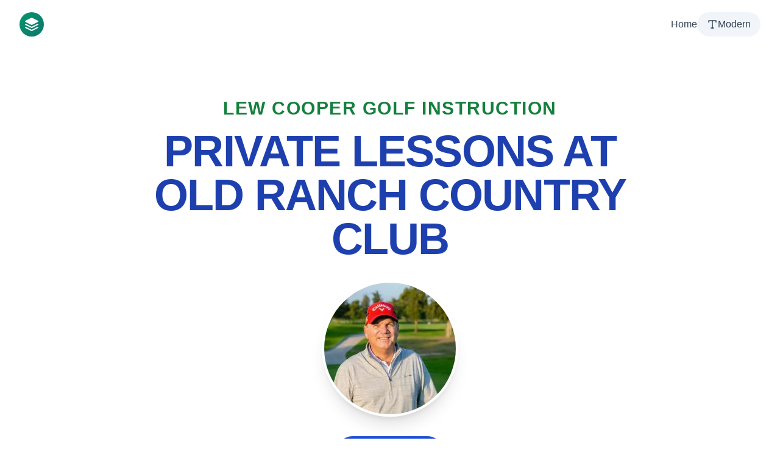

--- FILE ---
content_type: application/x-javascript
request_url: https://www.lewcoopergolf.com/assets/index-c5498cc4.js
body_size: 102009
content:
(function(){const t=document.createElement("link").relList;if(t&&t.supports&&t.supports("modulepreload"))return;for(const o of document.querySelectorAll('link[rel="modulepreload"]'))r(o);new MutationObserver(o=>{for(const i of o)if(i.type==="childList")for(const s of i.addedNodes)s.tagName==="LINK"&&s.rel==="modulepreload"&&r(s)}).observe(document,{childList:!0,subtree:!0});function n(o){const i={};return o.integrity&&(i.integrity=o.integrity),o.referrerPolicy&&(i.referrerPolicy=o.referrerPolicy),o.crossOrigin==="use-credentials"?i.credentials="include":o.crossOrigin==="anonymous"?i.credentials="omit":i.credentials="same-origin",i}function r(o){if(o.ep)return;o.ep=!0;const i=n(o);fetch(o.href,i)}})();function wr(e){return e&&e.__esModule&&Object.prototype.hasOwnProperty.call(e,"default")?e.default:e}var Mf={exports:{}},rs={},jf={exports:{}},B={};/**
 * @license React
 * react.production.min.js
 *
 * Copyright (c) Facebook, Inc. and its affiliates.
 *
 * This source code is licensed under the MIT license found in the
 * LICENSE file in the root directory of this source tree.
 */var Ao=Symbol.for("react.element"),cy=Symbol.for("react.portal"),dy=Symbol.for("react.fragment"),fy=Symbol.for("react.strict_mode"),py=Symbol.for("react.profiler"),hy=Symbol.for("react.provider"),my=Symbol.for("react.context"),gy=Symbol.for("react.forward_ref"),yy=Symbol.for("react.suspense"),vy=Symbol.for("react.memo"),xy=Symbol.for("react.lazy"),oc=Symbol.iterator;function wy(e){return e===null||typeof e!="object"?null:(e=oc&&e[oc]||e["@@iterator"],typeof e=="function"?e:null)}var Of={isMounted:function(){return!1},enqueueForceUpdate:function(){},enqueueReplaceState:function(){},enqueueSetState:function(){}},Df=Object.assign,_f={};function Sr(e,t,n){this.props=e,this.context=t,this.refs=_f,this.updater=n||Of}Sr.prototype.isReactComponent={};Sr.prototype.setState=function(e,t){if(typeof e!="object"&&typeof e!="function"&&e!=null)throw Error("setState(...): takes an object of state variables to update or a function which returns an object of state variables.");this.updater.enqueueSetState(this,e,t,"setState")};Sr.prototype.forceUpdate=function(e){this.updater.enqueueForceUpdate(this,e,"forceUpdate")};function Vf(){}Vf.prototype=Sr.prototype;function _l(e,t,n){this.props=e,this.context=t,this.refs=_f,this.updater=n||Of}var Vl=_l.prototype=new Vf;Vl.constructor=_l;Df(Vl,Sr.prototype);Vl.isPureReactComponent=!0;var ic=Array.isArray,If=Object.prototype.hasOwnProperty,Il={current:null},Ff={key:!0,ref:!0,__self:!0,__source:!0};function zf(e,t,n){var r,o={},i=null,s=null;if(t!=null)for(r in t.ref!==void 0&&(s=t.ref),t.key!==void 0&&(i=""+t.key),t)If.call(t,r)&&!Ff.hasOwnProperty(r)&&(o[r]=t[r]);var a=arguments.length-2;if(a===1)o.children=n;else if(1<a){for(var l=Array(a),u=0;u<a;u++)l[u]=arguments[u+2];o.children=l}if(e&&e.defaultProps)for(r in a=e.defaultProps,a)o[r]===void 0&&(o[r]=a[r]);return{$$typeof:Ao,type:e,key:i,ref:s,props:o,_owner:Il.current}}function Sy(e,t){return{$$typeof:Ao,type:e.type,key:t,ref:e.ref,props:e.props,_owner:e._owner}}function Fl(e){return typeof e=="object"&&e!==null&&e.$$typeof===Ao}function Ty(e){var t={"=":"=0",":":"=2"};return"$"+e.replace(/[=:]/g,function(n){return t[n]})}var sc=/\/+/g;function bs(e,t){return typeof e=="object"&&e!==null&&e.key!=null?Ty(""+e.key):t.toString(36)}function li(e,t,n,r,o){var i=typeof e;(i==="undefined"||i==="boolean")&&(e=null);var s=!1;if(e===null)s=!0;else switch(i){case"string":case"number":s=!0;break;case"object":switch(e.$$typeof){case Ao:case cy:s=!0}}if(s)return s=e,o=o(s),e=r===""?"."+bs(s,0):r,ic(o)?(n="",e!=null&&(n=e.replace(sc,"$&/")+"/"),li(o,t,n,"",function(u){return u})):o!=null&&(Fl(o)&&(o=Sy(o,n+(!o.key||s&&s.key===o.key?"":(""+o.key).replace(sc,"$&/")+"/")+e)),t.push(o)),1;if(s=0,r=r===""?".":r+":",ic(e))for(var a=0;a<e.length;a++){i=e[a];var l=r+bs(i,a);s+=li(i,t,n,l,o)}else if(l=wy(e),typeof l=="function")for(e=l.call(e),a=0;!(i=e.next()).done;)i=i.value,l=r+bs(i,a++),s+=li(i,t,n,l,o);else if(i==="object")throw t=String(e),Error("Objects are not valid as a React child (found: "+(t==="[object Object]"?"object with keys {"+Object.keys(e).join(", ")+"}":t)+"). If you meant to render a collection of children, use an array instead.");return s}function Vo(e,t,n){if(e==null)return e;var r=[],o=0;return li(e,r,"","",function(i){return t.call(n,i,o++)}),r}function Cy(e){if(e._status===-1){var t=e._result;t=t(),t.then(function(n){(e._status===0||e._status===-1)&&(e._status=1,e._result=n)},function(n){(e._status===0||e._status===-1)&&(e._status=2,e._result=n)}),e._status===-1&&(e._status=0,e._result=t)}if(e._status===1)return e._result.default;throw e._result}var Ne={current:null},ui={transition:null},Ey={ReactCurrentDispatcher:Ne,ReactCurrentBatchConfig:ui,ReactCurrentOwner:Il};B.Children={map:Vo,forEach:function(e,t,n){Vo(e,function(){t.apply(this,arguments)},n)},count:function(e){var t=0;return Vo(e,function(){t++}),t},toArray:function(e){return Vo(e,function(t){return t})||[]},only:function(e){if(!Fl(e))throw Error("React.Children.only expected to receive a single React element child.");return e}};B.Component=Sr;B.Fragment=dy;B.Profiler=py;B.PureComponent=_l;B.StrictMode=fy;B.Suspense=yy;B.__SECRET_INTERNALS_DO_NOT_USE_OR_YOU_WILL_BE_FIRED=Ey;B.cloneElement=function(e,t,n){if(e==null)throw Error("React.cloneElement(...): The argument must be a React element, but you passed "+e+".");var r=Df({},e.props),o=e.key,i=e.ref,s=e._owner;if(t!=null){if(t.ref!==void 0&&(i=t.ref,s=Il.current),t.key!==void 0&&(o=""+t.key),e.type&&e.type.defaultProps)var a=e.type.defaultProps;for(l in t)If.call(t,l)&&!Ff.hasOwnProperty(l)&&(r[l]=t[l]===void 0&&a!==void 0?a[l]:t[l])}var l=arguments.length-2;if(l===1)r.children=n;else if(1<l){a=Array(l);for(var u=0;u<l;u++)a[u]=arguments[u+2];r.children=a}return{$$typeof:Ao,type:e.type,key:o,ref:i,props:r,_owner:s}};B.createContext=function(e){return e={$$typeof:my,_currentValue:e,_currentValue2:e,_threadCount:0,Provider:null,Consumer:null,_defaultValue:null,_globalName:null},e.Provider={$$typeof:hy,_context:e},e.Consumer=e};B.createElement=zf;B.createFactory=function(e){var t=zf.bind(null,e);return t.type=e,t};B.createRef=function(){return{current:null}};B.forwardRef=function(e){return{$$typeof:gy,render:e}};B.isValidElement=Fl;B.lazy=function(e){return{$$typeof:xy,_payload:{_status:-1,_result:e},_init:Cy}};B.memo=function(e,t){return{$$typeof:vy,type:e,compare:t===void 0?null:t}};B.startTransition=function(e){var t=ui.transition;ui.transition={};try{e()}finally{ui.transition=t}};B.unstable_act=function(){throw Error("act(...) is not supported in production builds of React.")};B.useCallback=function(e,t){return Ne.current.useCallback(e,t)};B.useContext=function(e){return Ne.current.useContext(e)};B.useDebugValue=function(){};B.useDeferredValue=function(e){return Ne.current.useDeferredValue(e)};B.useEffect=function(e,t){return Ne.current.useEffect(e,t)};B.useId=function(){return Ne.current.useId()};B.useImperativeHandle=function(e,t,n){return Ne.current.useImperativeHandle(e,t,n)};B.useInsertionEffect=function(e,t){return Ne.current.useInsertionEffect(e,t)};B.useLayoutEffect=function(e,t){return Ne.current.useLayoutEffect(e,t)};B.useMemo=function(e,t){return Ne.current.useMemo(e,t)};B.useReducer=function(e,t,n){return Ne.current.useReducer(e,t,n)};B.useRef=function(e){return Ne.current.useRef(e)};B.useState=function(e){return Ne.current.useState(e)};B.useSyncExternalStore=function(e,t,n){return Ne.current.useSyncExternalStore(e,t,n)};B.useTransition=function(){return Ne.current.useTransition()};B.version="18.2.0";jf.exports=B;var w=jf.exports;const le=wr(w);/**
 * @license React
 * react-jsx-runtime.production.min.js
 *
 * Copyright (c) Facebook, Inc. and its affiliates.
 *
 * This source code is licensed under the MIT license found in the
 * LICENSE file in the root directory of this source tree.
 */var Py=w,ky=Symbol.for("react.element"),Ay=Symbol.for("react.fragment"),Ry=Object.prototype.hasOwnProperty,Ny=Py.__SECRET_INTERNALS_DO_NOT_USE_OR_YOU_WILL_BE_FIRED.ReactCurrentOwner,Ly={key:!0,ref:!0,__self:!0,__source:!0};function Bf(e,t,n){var r,o={},i=null,s=null;n!==void 0&&(i=""+n),t.key!==void 0&&(i=""+t.key),t.ref!==void 0&&(s=t.ref);for(r in t)Ry.call(t,r)&&!Ly.hasOwnProperty(r)&&(o[r]=t[r]);if(e&&e.defaultProps)for(r in t=e.defaultProps,t)o[r]===void 0&&(o[r]=t[r]);return{$$typeof:ky,type:e,key:i,ref:s,props:o,_owner:Ny.current}}rs.Fragment=Ay;rs.jsx=Bf;rs.jsxs=Bf;Mf.exports=rs;var x=Mf.exports,wa={},Uf={exports:{}},Ge={},$f={exports:{}},Hf={};/**
 * @license React
 * scheduler.production.min.js
 *
 * Copyright (c) Facebook, Inc. and its affiliates.
 *
 * This source code is licensed under the MIT license found in the
 * LICENSE file in the root directory of this source tree.
 */(function(e){function t(R,O){var V=R.length;R.push(O);e:for(;0<V;){var j=V-1>>>1,W=R[j];if(0<o(W,O))R[j]=O,R[V]=W,V=j;else break e}}function n(R){return R.length===0?null:R[0]}function r(R){if(R.length===0)return null;var O=R[0],V=R.pop();if(V!==O){R[0]=V;e:for(var j=0,W=R.length,Ye=W>>>1;j<Ye;){var Ie=2*(j+1)-1,Vn=R[Ie],Fe=Ie+1,fn=R[Fe];if(0>o(Vn,V))Fe<W&&0>o(fn,Vn)?(R[j]=fn,R[Fe]=V,j=Fe):(R[j]=Vn,R[Ie]=V,j=Ie);else if(Fe<W&&0>o(fn,V))R[j]=fn,R[Fe]=V,j=Fe;else break e}}return O}function o(R,O){var V=R.sortIndex-O.sortIndex;return V!==0?V:R.id-O.id}if(typeof performance=="object"&&typeof performance.now=="function"){var i=performance;e.unstable_now=function(){return i.now()}}else{var s=Date,a=s.now();e.unstable_now=function(){return s.now()-a}}var l=[],u=[],c=1,d=null,f=3,h=!1,y=!1,v=!1,T=typeof setTimeout=="function"?setTimeout:null,g=typeof clearTimeout=="function"?clearTimeout:null,p=typeof setImmediate<"u"?setImmediate:null;typeof navigator<"u"&&navigator.scheduling!==void 0&&navigator.scheduling.isInputPending!==void 0&&navigator.scheduling.isInputPending.bind(navigator.scheduling);function m(R){for(var O=n(u);O!==null;){if(O.callback===null)r(u);else if(O.startTime<=R)r(u),O.sortIndex=O.expirationTime,t(l,O);else break;O=n(u)}}function S(R){if(v=!1,m(R),!y)if(n(l)!==null)y=!0,G(C);else{var O=n(u);O!==null&&fe(S,O.startTime-R)}}function C(R,O){y=!1,v&&(v=!1,g(P),P=-1),h=!0;var V=f;try{for(m(O),d=n(l);d!==null&&(!(d.expirationTime>O)||R&&!$());){var j=d.callback;if(typeof j=="function"){d.callback=null,f=d.priorityLevel;var W=j(d.expirationTime<=O);O=e.unstable_now(),typeof W=="function"?d.callback=W:d===n(l)&&r(l),m(O)}else r(l);d=n(l)}if(d!==null)var Ye=!0;else{var Ie=n(u);Ie!==null&&fe(S,Ie.startTime-O),Ye=!1}return Ye}finally{d=null,f=V,h=!1}}var k=!1,E=null,P=-1,b=5,M=-1;function $(){return!(e.unstable_now()-M<b)}function _(){if(E!==null){var R=e.unstable_now();M=R;var O=!0;try{O=E(!0,R)}finally{O?ie():(k=!1,E=null)}}else k=!1}var ie;if(typeof p=="function")ie=function(){p(_)};else if(typeof MessageChannel<"u"){var L=new MessageChannel,z=L.port2;L.port1.onmessage=_,ie=function(){z.postMessage(null)}}else ie=function(){T(_,0)};function G(R){E=R,k||(k=!0,ie())}function fe(R,O){P=T(function(){R(e.unstable_now())},O)}e.unstable_IdlePriority=5,e.unstable_ImmediatePriority=1,e.unstable_LowPriority=4,e.unstable_NormalPriority=3,e.unstable_Profiling=null,e.unstable_UserBlockingPriority=2,e.unstable_cancelCallback=function(R){R.callback=null},e.unstable_continueExecution=function(){y||h||(y=!0,G(C))},e.unstable_forceFrameRate=function(R){0>R||125<R?console.error("forceFrameRate takes a positive int between 0 and 125, forcing frame rates higher than 125 fps is not supported"):b=0<R?Math.floor(1e3/R):5},e.unstable_getCurrentPriorityLevel=function(){return f},e.unstable_getFirstCallbackNode=function(){return n(l)},e.unstable_next=function(R){switch(f){case 1:case 2:case 3:var O=3;break;default:O=f}var V=f;f=O;try{return R()}finally{f=V}},e.unstable_pauseExecution=function(){},e.unstable_requestPaint=function(){},e.unstable_runWithPriority=function(R,O){switch(R){case 1:case 2:case 3:case 4:case 5:break;default:R=3}var V=f;f=R;try{return O()}finally{f=V}},e.unstable_scheduleCallback=function(R,O,V){var j=e.unstable_now();switch(typeof V=="object"&&V!==null?(V=V.delay,V=typeof V=="number"&&0<V?j+V:j):V=j,R){case 1:var W=-1;break;case 2:W=250;break;case 5:W=1073741823;break;case 4:W=1e4;break;default:W=5e3}return W=V+W,R={id:c++,callback:O,priorityLevel:R,startTime:V,expirationTime:W,sortIndex:-1},V>j?(R.sortIndex=V,t(u,R),n(l)===null&&R===n(u)&&(v?(g(P),P=-1):v=!0,fe(S,V-j))):(R.sortIndex=W,t(l,R),y||h||(y=!0,G(C))),R},e.unstable_shouldYield=$,e.unstable_wrapCallback=function(R){var O=f;return function(){var V=f;f=O;try{return R.apply(this,arguments)}finally{f=V}}}})(Hf);$f.exports=Hf;var by=$f.exports;/**
 * @license React
 * react-dom.production.min.js
 *
 * Copyright (c) Facebook, Inc. and its affiliates.
 *
 * This source code is licensed under the MIT license found in the
 * LICENSE file in the root directory of this source tree.
 */var Wf=w,He=by;function A(e){for(var t="https://reactjs.org/docs/error-decoder.html?invariant="+e,n=1;n<arguments.length;n++)t+="&args[]="+encodeURIComponent(arguments[n]);return"Minified React error #"+e+"; visit "+t+" for the full message or use the non-minified dev environment for full errors and additional helpful warnings."}var Gf=new Set,oo={};function Mn(e,t){dr(e,t),dr(e+"Capture",t)}function dr(e,t){for(oo[e]=t,e=0;e<t.length;e++)Gf.add(t[e])}var Nt=!(typeof window>"u"||typeof window.document>"u"||typeof window.document.createElement>"u"),Sa=Object.prototype.hasOwnProperty,My=/^[:A-Z_a-z\u00C0-\u00D6\u00D8-\u00F6\u00F8-\u02FF\u0370-\u037D\u037F-\u1FFF\u200C-\u200D\u2070-\u218F\u2C00-\u2FEF\u3001-\uD7FF\uF900-\uFDCF\uFDF0-\uFFFD][:A-Z_a-z\u00C0-\u00D6\u00D8-\u00F6\u00F8-\u02FF\u0370-\u037D\u037F-\u1FFF\u200C-\u200D\u2070-\u218F\u2C00-\u2FEF\u3001-\uD7FF\uF900-\uFDCF\uFDF0-\uFFFD\-.0-9\u00B7\u0300-\u036F\u203F-\u2040]*$/,ac={},lc={};function jy(e){return Sa.call(lc,e)?!0:Sa.call(ac,e)?!1:My.test(e)?lc[e]=!0:(ac[e]=!0,!1)}function Oy(e,t,n,r){if(n!==null&&n.type===0)return!1;switch(typeof t){case"function":case"symbol":return!0;case"boolean":return r?!1:n!==null?!n.acceptsBooleans:(e=e.toLowerCase().slice(0,5),e!=="data-"&&e!=="aria-");default:return!1}}function Dy(e,t,n,r){if(t===null||typeof t>"u"||Oy(e,t,n,r))return!0;if(r)return!1;if(n!==null)switch(n.type){case 3:return!t;case 4:return t===!1;case 5:return isNaN(t);case 6:return isNaN(t)||1>t}return!1}function Le(e,t,n,r,o,i,s){this.acceptsBooleans=t===2||t===3||t===4,this.attributeName=r,this.attributeNamespace=o,this.mustUseProperty=n,this.propertyName=e,this.type=t,this.sanitizeURL=i,this.removeEmptyString=s}var we={};"children dangerouslySetInnerHTML defaultValue defaultChecked innerHTML suppressContentEditableWarning suppressHydrationWarning style".split(" ").forEach(function(e){we[e]=new Le(e,0,!1,e,null,!1,!1)});[["acceptCharset","accept-charset"],["className","class"],["htmlFor","for"],["httpEquiv","http-equiv"]].forEach(function(e){var t=e[0];we[t]=new Le(t,1,!1,e[1],null,!1,!1)});["contentEditable","draggable","spellCheck","value"].forEach(function(e){we[e]=new Le(e,2,!1,e.toLowerCase(),null,!1,!1)});["autoReverse","externalResourcesRequired","focusable","preserveAlpha"].forEach(function(e){we[e]=new Le(e,2,!1,e,null,!1,!1)});"allowFullScreen async autoFocus autoPlay controls default defer disabled disablePictureInPicture disableRemotePlayback formNoValidate hidden loop noModule noValidate open playsInline readOnly required reversed scoped seamless itemScope".split(" ").forEach(function(e){we[e]=new Le(e,3,!1,e.toLowerCase(),null,!1,!1)});["checked","multiple","muted","selected"].forEach(function(e){we[e]=new Le(e,3,!0,e,null,!1,!1)});["capture","download"].forEach(function(e){we[e]=new Le(e,4,!1,e,null,!1,!1)});["cols","rows","size","span"].forEach(function(e){we[e]=new Le(e,6,!1,e,null,!1,!1)});["rowSpan","start"].forEach(function(e){we[e]=new Le(e,5,!1,e.toLowerCase(),null,!1,!1)});var zl=/[\-:]([a-z])/g;function Bl(e){return e[1].toUpperCase()}"accent-height alignment-baseline arabic-form baseline-shift cap-height clip-path clip-rule color-interpolation color-interpolation-filters color-profile color-rendering dominant-baseline enable-background fill-opacity fill-rule flood-color flood-opacity font-family font-size font-size-adjust font-stretch font-style font-variant font-weight glyph-name glyph-orientation-horizontal glyph-orientation-vertical horiz-adv-x horiz-origin-x image-rendering letter-spacing lighting-color marker-end marker-mid marker-start overline-position overline-thickness paint-order panose-1 pointer-events rendering-intent shape-rendering stop-color stop-opacity strikethrough-position strikethrough-thickness stroke-dasharray stroke-dashoffset stroke-linecap stroke-linejoin stroke-miterlimit stroke-opacity stroke-width text-anchor text-decoration text-rendering underline-position underline-thickness unicode-bidi unicode-range units-per-em v-alphabetic v-hanging v-ideographic v-mathematical vector-effect vert-adv-y vert-origin-x vert-origin-y word-spacing writing-mode xmlns:xlink x-height".split(" ").forEach(function(e){var t=e.replace(zl,Bl);we[t]=new Le(t,1,!1,e,null,!1,!1)});"xlink:actuate xlink:arcrole xlink:role xlink:show xlink:title xlink:type".split(" ").forEach(function(e){var t=e.replace(zl,Bl);we[t]=new Le(t,1,!1,e,"http://www.w3.org/1999/xlink",!1,!1)});["xml:base","xml:lang","xml:space"].forEach(function(e){var t=e.replace(zl,Bl);we[t]=new Le(t,1,!1,e,"http://www.w3.org/XML/1998/namespace",!1,!1)});["tabIndex","crossOrigin"].forEach(function(e){we[e]=new Le(e,1,!1,e.toLowerCase(),null,!1,!1)});we.xlinkHref=new Le("xlinkHref",1,!1,"xlink:href","http://www.w3.org/1999/xlink",!0,!1);["src","href","action","formAction"].forEach(function(e){we[e]=new Le(e,1,!1,e.toLowerCase(),null,!0,!0)});function Ul(e,t,n,r){var o=we.hasOwnProperty(t)?we[t]:null;(o!==null?o.type!==0:r||!(2<t.length)||t[0]!=="o"&&t[0]!=="O"||t[1]!=="n"&&t[1]!=="N")&&(Dy(t,n,o,r)&&(n=null),r||o===null?jy(t)&&(n===null?e.removeAttribute(t):e.setAttribute(t,""+n)):o.mustUseProperty?e[o.propertyName]=n===null?o.type===3?!1:"":n:(t=o.attributeName,r=o.attributeNamespace,n===null?e.removeAttribute(t):(o=o.type,n=o===3||o===4&&n===!0?"":""+n,r?e.setAttributeNS(r,t,n):e.setAttribute(t,n))))}var Dt=Wf.__SECRET_INTERNALS_DO_NOT_USE_OR_YOU_WILL_BE_FIRED,Io=Symbol.for("react.element"),Bn=Symbol.for("react.portal"),Un=Symbol.for("react.fragment"),$l=Symbol.for("react.strict_mode"),Ta=Symbol.for("react.profiler"),Kf=Symbol.for("react.provider"),Yf=Symbol.for("react.context"),Hl=Symbol.for("react.forward_ref"),Ca=Symbol.for("react.suspense"),Ea=Symbol.for("react.suspense_list"),Wl=Symbol.for("react.memo"),zt=Symbol.for("react.lazy"),Qf=Symbol.for("react.offscreen"),uc=Symbol.iterator;function kr(e){return e===null||typeof e!="object"?null:(e=uc&&e[uc]||e["@@iterator"],typeof e=="function"?e:null)}var oe=Object.assign,Ms;function zr(e){if(Ms===void 0)try{throw Error()}catch(n){var t=n.stack.trim().match(/\n( *(at )?)/);Ms=t&&t[1]||""}return`
`+Ms+e}var js=!1;function Os(e,t){if(!e||js)return"";js=!0;var n=Error.prepareStackTrace;Error.prepareStackTrace=void 0;try{if(t)if(t=function(){throw Error()},Object.defineProperty(t.prototype,"props",{set:function(){throw Error()}}),typeof Reflect=="object"&&Reflect.construct){try{Reflect.construct(t,[])}catch(u){var r=u}Reflect.construct(e,[],t)}else{try{t.call()}catch(u){r=u}e.call(t.prototype)}else{try{throw Error()}catch(u){r=u}e()}}catch(u){if(u&&r&&typeof u.stack=="string"){for(var o=u.stack.split(`
`),i=r.stack.split(`
`),s=o.length-1,a=i.length-1;1<=s&&0<=a&&o[s]!==i[a];)a--;for(;1<=s&&0<=a;s--,a--)if(o[s]!==i[a]){if(s!==1||a!==1)do if(s--,a--,0>a||o[s]!==i[a]){var l=`
`+o[s].replace(" at new "," at ");return e.displayName&&l.includes("<anonymous>")&&(l=l.replace("<anonymous>",e.displayName)),l}while(1<=s&&0<=a);break}}}finally{js=!1,Error.prepareStackTrace=n}return(e=e?e.displayName||e.name:"")?zr(e):""}function _y(e){switch(e.tag){case 5:return zr(e.type);case 16:return zr("Lazy");case 13:return zr("Suspense");case 19:return zr("SuspenseList");case 0:case 2:case 15:return e=Os(e.type,!1),e;case 11:return e=Os(e.type.render,!1),e;case 1:return e=Os(e.type,!0),e;default:return""}}function Pa(e){if(e==null)return null;if(typeof e=="function")return e.displayName||e.name||null;if(typeof e=="string")return e;switch(e){case Un:return"Fragment";case Bn:return"Portal";case Ta:return"Profiler";case $l:return"StrictMode";case Ca:return"Suspense";case Ea:return"SuspenseList"}if(typeof e=="object")switch(e.$$typeof){case Yf:return(e.displayName||"Context")+".Consumer";case Kf:return(e._context.displayName||"Context")+".Provider";case Hl:var t=e.render;return e=e.displayName,e||(e=t.displayName||t.name||"",e=e!==""?"ForwardRef("+e+")":"ForwardRef"),e;case Wl:return t=e.displayName||null,t!==null?t:Pa(e.type)||"Memo";case zt:t=e._payload,e=e._init;try{return Pa(e(t))}catch{}}return null}function Vy(e){var t=e.type;switch(e.tag){case 24:return"Cache";case 9:return(t.displayName||"Context")+".Consumer";case 10:return(t._context.displayName||"Context")+".Provider";case 18:return"DehydratedFragment";case 11:return e=t.render,e=e.displayName||e.name||"",t.displayName||(e!==""?"ForwardRef("+e+")":"ForwardRef");case 7:return"Fragment";case 5:return t;case 4:return"Portal";case 3:return"Root";case 6:return"Text";case 16:return Pa(t);case 8:return t===$l?"StrictMode":"Mode";case 22:return"Offscreen";case 12:return"Profiler";case 21:return"Scope";case 13:return"Suspense";case 19:return"SuspenseList";case 25:return"TracingMarker";case 1:case 0:case 17:case 2:case 14:case 15:if(typeof t=="function")return t.displayName||t.name||null;if(typeof t=="string")return t}return null}function rn(e){switch(typeof e){case"boolean":case"number":case"string":case"undefined":return e;case"object":return e;default:return""}}function Xf(e){var t=e.type;return(e=e.nodeName)&&e.toLowerCase()==="input"&&(t==="checkbox"||t==="radio")}function Iy(e){var t=Xf(e)?"checked":"value",n=Object.getOwnPropertyDescriptor(e.constructor.prototype,t),r=""+e[t];if(!e.hasOwnProperty(t)&&typeof n<"u"&&typeof n.get=="function"&&typeof n.set=="function"){var o=n.get,i=n.set;return Object.defineProperty(e,t,{configurable:!0,get:function(){return o.call(this)},set:function(s){r=""+s,i.call(this,s)}}),Object.defineProperty(e,t,{enumerable:n.enumerable}),{getValue:function(){return r},setValue:function(s){r=""+s},stopTracking:function(){e._valueTracker=null,delete e[t]}}}}function Fo(e){e._valueTracker||(e._valueTracker=Iy(e))}function Zf(e){if(!e)return!1;var t=e._valueTracker;if(!t)return!0;var n=t.getValue(),r="";return e&&(r=Xf(e)?e.checked?"true":"false":e.value),e=r,e!==n?(t.setValue(e),!0):!1}function Ci(e){if(e=e||(typeof document<"u"?document:void 0),typeof e>"u")return null;try{return e.activeElement||e.body}catch{return e.body}}function ka(e,t){var n=t.checked;return oe({},t,{defaultChecked:void 0,defaultValue:void 0,value:void 0,checked:n??e._wrapperState.initialChecked})}function cc(e,t){var n=t.defaultValue==null?"":t.defaultValue,r=t.checked!=null?t.checked:t.defaultChecked;n=rn(t.value!=null?t.value:n),e._wrapperState={initialChecked:r,initialValue:n,controlled:t.type==="checkbox"||t.type==="radio"?t.checked!=null:t.value!=null}}function qf(e,t){t=t.checked,t!=null&&Ul(e,"checked",t,!1)}function Aa(e,t){qf(e,t);var n=rn(t.value),r=t.type;if(n!=null)r==="number"?(n===0&&e.value===""||e.value!=n)&&(e.value=""+n):e.value!==""+n&&(e.value=""+n);else if(r==="submit"||r==="reset"){e.removeAttribute("value");return}t.hasOwnProperty("value")?Ra(e,t.type,n):t.hasOwnProperty("defaultValue")&&Ra(e,t.type,rn(t.defaultValue)),t.checked==null&&t.defaultChecked!=null&&(e.defaultChecked=!!t.defaultChecked)}function dc(e,t,n){if(t.hasOwnProperty("value")||t.hasOwnProperty("defaultValue")){var r=t.type;if(!(r!=="submit"&&r!=="reset"||t.value!==void 0&&t.value!==null))return;t=""+e._wrapperState.initialValue,n||t===e.value||(e.value=t),e.defaultValue=t}n=e.name,n!==""&&(e.name=""),e.defaultChecked=!!e._wrapperState.initialChecked,n!==""&&(e.name=n)}function Ra(e,t,n){(t!=="number"||Ci(e.ownerDocument)!==e)&&(n==null?e.defaultValue=""+e._wrapperState.initialValue:e.defaultValue!==""+n&&(e.defaultValue=""+n))}var Br=Array.isArray;function rr(e,t,n,r){if(e=e.options,t){t={};for(var o=0;o<n.length;o++)t["$"+n[o]]=!0;for(n=0;n<e.length;n++)o=t.hasOwnProperty("$"+e[n].value),e[n].selected!==o&&(e[n].selected=o),o&&r&&(e[n].defaultSelected=!0)}else{for(n=""+rn(n),t=null,o=0;o<e.length;o++){if(e[o].value===n){e[o].selected=!0,r&&(e[o].defaultSelected=!0);return}t!==null||e[o].disabled||(t=e[o])}t!==null&&(t.selected=!0)}}function Na(e,t){if(t.dangerouslySetInnerHTML!=null)throw Error(A(91));return oe({},t,{value:void 0,defaultValue:void 0,children:""+e._wrapperState.initialValue})}function fc(e,t){var n=t.value;if(n==null){if(n=t.children,t=t.defaultValue,n!=null){if(t!=null)throw Error(A(92));if(Br(n)){if(1<n.length)throw Error(A(93));n=n[0]}t=n}t==null&&(t=""),n=t}e._wrapperState={initialValue:rn(n)}}function Jf(e,t){var n=rn(t.value),r=rn(t.defaultValue);n!=null&&(n=""+n,n!==e.value&&(e.value=n),t.defaultValue==null&&e.defaultValue!==n&&(e.defaultValue=n)),r!=null&&(e.defaultValue=""+r)}function pc(e){var t=e.textContent;t===e._wrapperState.initialValue&&t!==""&&t!==null&&(e.value=t)}function ep(e){switch(e){case"svg":return"http://www.w3.org/2000/svg";case"math":return"http://www.w3.org/1998/Math/MathML";default:return"http://www.w3.org/1999/xhtml"}}function La(e,t){return e==null||e==="http://www.w3.org/1999/xhtml"?ep(t):e==="http://www.w3.org/2000/svg"&&t==="foreignObject"?"http://www.w3.org/1999/xhtml":e}var zo,tp=function(e){return typeof MSApp<"u"&&MSApp.execUnsafeLocalFunction?function(t,n,r,o){MSApp.execUnsafeLocalFunction(function(){return e(t,n,r,o)})}:e}(function(e,t){if(e.namespaceURI!=="http://www.w3.org/2000/svg"||"innerHTML"in e)e.innerHTML=t;else{for(zo=zo||document.createElement("div"),zo.innerHTML="<svg>"+t.valueOf().toString()+"</svg>",t=zo.firstChild;e.firstChild;)e.removeChild(e.firstChild);for(;t.firstChild;)e.appendChild(t.firstChild)}});function io(e,t){if(t){var n=e.firstChild;if(n&&n===e.lastChild&&n.nodeType===3){n.nodeValue=t;return}}e.textContent=t}var Wr={animationIterationCount:!0,aspectRatio:!0,borderImageOutset:!0,borderImageSlice:!0,borderImageWidth:!0,boxFlex:!0,boxFlexGroup:!0,boxOrdinalGroup:!0,columnCount:!0,columns:!0,flex:!0,flexGrow:!0,flexPositive:!0,flexShrink:!0,flexNegative:!0,flexOrder:!0,gridArea:!0,gridRow:!0,gridRowEnd:!0,gridRowSpan:!0,gridRowStart:!0,gridColumn:!0,gridColumnEnd:!0,gridColumnSpan:!0,gridColumnStart:!0,fontWeight:!0,lineClamp:!0,lineHeight:!0,opacity:!0,order:!0,orphans:!0,tabSize:!0,widows:!0,zIndex:!0,zoom:!0,fillOpacity:!0,floodOpacity:!0,stopOpacity:!0,strokeDasharray:!0,strokeDashoffset:!0,strokeMiterlimit:!0,strokeOpacity:!0,strokeWidth:!0},Fy=["Webkit","ms","Moz","O"];Object.keys(Wr).forEach(function(e){Fy.forEach(function(t){t=t+e.charAt(0).toUpperCase()+e.substring(1),Wr[t]=Wr[e]})});function np(e,t,n){return t==null||typeof t=="boolean"||t===""?"":n||typeof t!="number"||t===0||Wr.hasOwnProperty(e)&&Wr[e]?(""+t).trim():t+"px"}function rp(e,t){e=e.style;for(var n in t)if(t.hasOwnProperty(n)){var r=n.indexOf("--")===0,o=np(n,t[n],r);n==="float"&&(n="cssFloat"),r?e.setProperty(n,o):e[n]=o}}var zy=oe({menuitem:!0},{area:!0,base:!0,br:!0,col:!0,embed:!0,hr:!0,img:!0,input:!0,keygen:!0,link:!0,meta:!0,param:!0,source:!0,track:!0,wbr:!0});function ba(e,t){if(t){if(zy[e]&&(t.children!=null||t.dangerouslySetInnerHTML!=null))throw Error(A(137,e));if(t.dangerouslySetInnerHTML!=null){if(t.children!=null)throw Error(A(60));if(typeof t.dangerouslySetInnerHTML!="object"||!("__html"in t.dangerouslySetInnerHTML))throw Error(A(61))}if(t.style!=null&&typeof t.style!="object")throw Error(A(62))}}function Ma(e,t){if(e.indexOf("-")===-1)return typeof t.is=="string";switch(e){case"annotation-xml":case"color-profile":case"font-face":case"font-face-src":case"font-face-uri":case"font-face-format":case"font-face-name":case"missing-glyph":return!1;default:return!0}}var ja=null;function Gl(e){return e=e.target||e.srcElement||window,e.correspondingUseElement&&(e=e.correspondingUseElement),e.nodeType===3?e.parentNode:e}var Oa=null,or=null,ir=null;function hc(e){if(e=Lo(e)){if(typeof Oa!="function")throw Error(A(280));var t=e.stateNode;t&&(t=ls(t),Oa(e.stateNode,e.type,t))}}function op(e){or?ir?ir.push(e):ir=[e]:or=e}function ip(){if(or){var e=or,t=ir;if(ir=or=null,hc(e),t)for(e=0;e<t.length;e++)hc(t[e])}}function sp(e,t){return e(t)}function ap(){}var Ds=!1;function lp(e,t,n){if(Ds)return e(t,n);Ds=!0;try{return sp(e,t,n)}finally{Ds=!1,(or!==null||ir!==null)&&(ap(),ip())}}function so(e,t){var n=e.stateNode;if(n===null)return null;var r=ls(n);if(r===null)return null;n=r[t];e:switch(t){case"onClick":case"onClickCapture":case"onDoubleClick":case"onDoubleClickCapture":case"onMouseDown":case"onMouseDownCapture":case"onMouseMove":case"onMouseMoveCapture":case"onMouseUp":case"onMouseUpCapture":case"onMouseEnter":(r=!r.disabled)||(e=e.type,r=!(e==="button"||e==="input"||e==="select"||e==="textarea")),e=!r;break e;default:e=!1}if(e)return null;if(n&&typeof n!="function")throw Error(A(231,t,typeof n));return n}var Da=!1;if(Nt)try{var Ar={};Object.defineProperty(Ar,"passive",{get:function(){Da=!0}}),window.addEventListener("test",Ar,Ar),window.removeEventListener("test",Ar,Ar)}catch{Da=!1}function By(e,t,n,r,o,i,s,a,l){var u=Array.prototype.slice.call(arguments,3);try{t.apply(n,u)}catch(c){this.onError(c)}}var Gr=!1,Ei=null,Pi=!1,_a=null,Uy={onError:function(e){Gr=!0,Ei=e}};function $y(e,t,n,r,o,i,s,a,l){Gr=!1,Ei=null,By.apply(Uy,arguments)}function Hy(e,t,n,r,o,i,s,a,l){if($y.apply(this,arguments),Gr){if(Gr){var u=Ei;Gr=!1,Ei=null}else throw Error(A(198));Pi||(Pi=!0,_a=u)}}function jn(e){var t=e,n=e;if(e.alternate)for(;t.return;)t=t.return;else{e=t;do t=e,t.flags&4098&&(n=t.return),e=t.return;while(e)}return t.tag===3?n:null}function up(e){if(e.tag===13){var t=e.memoizedState;if(t===null&&(e=e.alternate,e!==null&&(t=e.memoizedState)),t!==null)return t.dehydrated}return null}function mc(e){if(jn(e)!==e)throw Error(A(188))}function Wy(e){var t=e.alternate;if(!t){if(t=jn(e),t===null)throw Error(A(188));return t!==e?null:e}for(var n=e,r=t;;){var o=n.return;if(o===null)break;var i=o.alternate;if(i===null){if(r=o.return,r!==null){n=r;continue}break}if(o.child===i.child){for(i=o.child;i;){if(i===n)return mc(o),e;if(i===r)return mc(o),t;i=i.sibling}throw Error(A(188))}if(n.return!==r.return)n=o,r=i;else{for(var s=!1,a=o.child;a;){if(a===n){s=!0,n=o,r=i;break}if(a===r){s=!0,r=o,n=i;break}a=a.sibling}if(!s){for(a=i.child;a;){if(a===n){s=!0,n=i,r=o;break}if(a===r){s=!0,r=i,n=o;break}a=a.sibling}if(!s)throw Error(A(189))}}if(n.alternate!==r)throw Error(A(190))}if(n.tag!==3)throw Error(A(188));return n.stateNode.current===n?e:t}function cp(e){return e=Wy(e),e!==null?dp(e):null}function dp(e){if(e.tag===5||e.tag===6)return e;for(e=e.child;e!==null;){var t=dp(e);if(t!==null)return t;e=e.sibling}return null}var fp=He.unstable_scheduleCallback,gc=He.unstable_cancelCallback,Gy=He.unstable_shouldYield,Ky=He.unstable_requestPaint,ue=He.unstable_now,Yy=He.unstable_getCurrentPriorityLevel,Kl=He.unstable_ImmediatePriority,pp=He.unstable_UserBlockingPriority,ki=He.unstable_NormalPriority,Qy=He.unstable_LowPriority,hp=He.unstable_IdlePriority,os=null,mt=null;function Xy(e){if(mt&&typeof mt.onCommitFiberRoot=="function")try{mt.onCommitFiberRoot(os,e,void 0,(e.current.flags&128)===128)}catch{}}var lt=Math.clz32?Math.clz32:Jy,Zy=Math.log,qy=Math.LN2;function Jy(e){return e>>>=0,e===0?32:31-(Zy(e)/qy|0)|0}var Bo=64,Uo=4194304;function Ur(e){switch(e&-e){case 1:return 1;case 2:return 2;case 4:return 4;case 8:return 8;case 16:return 16;case 32:return 32;case 64:case 128:case 256:case 512:case 1024:case 2048:case 4096:case 8192:case 16384:case 32768:case 65536:case 131072:case 262144:case 524288:case 1048576:case 2097152:return e&4194240;case 4194304:case 8388608:case 16777216:case 33554432:case 67108864:return e&130023424;case 134217728:return 134217728;case 268435456:return 268435456;case 536870912:return 536870912;case 1073741824:return 1073741824;default:return e}}function Ai(e,t){var n=e.pendingLanes;if(n===0)return 0;var r=0,o=e.suspendedLanes,i=e.pingedLanes,s=n&268435455;if(s!==0){var a=s&~o;a!==0?r=Ur(a):(i&=s,i!==0&&(r=Ur(i)))}else s=n&~o,s!==0?r=Ur(s):i!==0&&(r=Ur(i));if(r===0)return 0;if(t!==0&&t!==r&&!(t&o)&&(o=r&-r,i=t&-t,o>=i||o===16&&(i&4194240)!==0))return t;if(r&4&&(r|=n&16),t=e.entangledLanes,t!==0)for(e=e.entanglements,t&=r;0<t;)n=31-lt(t),o=1<<n,r|=e[n],t&=~o;return r}function ev(e,t){switch(e){case 1:case 2:case 4:return t+250;case 8:case 16:case 32:case 64:case 128:case 256:case 512:case 1024:case 2048:case 4096:case 8192:case 16384:case 32768:case 65536:case 131072:case 262144:case 524288:case 1048576:case 2097152:return t+5e3;case 4194304:case 8388608:case 16777216:case 33554432:case 67108864:return-1;case 134217728:case 268435456:case 536870912:case 1073741824:return-1;default:return-1}}function tv(e,t){for(var n=e.suspendedLanes,r=e.pingedLanes,o=e.expirationTimes,i=e.pendingLanes;0<i;){var s=31-lt(i),a=1<<s,l=o[s];l===-1?(!(a&n)||a&r)&&(o[s]=ev(a,t)):l<=t&&(e.expiredLanes|=a),i&=~a}}function Va(e){return e=e.pendingLanes&-1073741825,e!==0?e:e&1073741824?1073741824:0}function mp(){var e=Bo;return Bo<<=1,!(Bo&4194240)&&(Bo=64),e}function _s(e){for(var t=[],n=0;31>n;n++)t.push(e);return t}function Ro(e,t,n){e.pendingLanes|=t,t!==536870912&&(e.suspendedLanes=0,e.pingedLanes=0),e=e.eventTimes,t=31-lt(t),e[t]=n}function nv(e,t){var n=e.pendingLanes&~t;e.pendingLanes=t,e.suspendedLanes=0,e.pingedLanes=0,e.expiredLanes&=t,e.mutableReadLanes&=t,e.entangledLanes&=t,t=e.entanglements;var r=e.eventTimes;for(e=e.expirationTimes;0<n;){var o=31-lt(n),i=1<<o;t[o]=0,r[o]=-1,e[o]=-1,n&=~i}}function Yl(e,t){var n=e.entangledLanes|=t;for(e=e.entanglements;n;){var r=31-lt(n),o=1<<r;o&t|e[r]&t&&(e[r]|=t),n&=~o}}var H=0;function gp(e){return e&=-e,1<e?4<e?e&268435455?16:536870912:4:1}var yp,Ql,vp,xp,wp,Ia=!1,$o=[],Kt=null,Yt=null,Qt=null,ao=new Map,lo=new Map,$t=[],rv="mousedown mouseup touchcancel touchend touchstart auxclick dblclick pointercancel pointerdown pointerup dragend dragstart drop compositionend compositionstart keydown keypress keyup input textInput copy cut paste click change contextmenu reset submit".split(" ");function yc(e,t){switch(e){case"focusin":case"focusout":Kt=null;break;case"dragenter":case"dragleave":Yt=null;break;case"mouseover":case"mouseout":Qt=null;break;case"pointerover":case"pointerout":ao.delete(t.pointerId);break;case"gotpointercapture":case"lostpointercapture":lo.delete(t.pointerId)}}function Rr(e,t,n,r,o,i){return e===null||e.nativeEvent!==i?(e={blockedOn:t,domEventName:n,eventSystemFlags:r,nativeEvent:i,targetContainers:[o]},t!==null&&(t=Lo(t),t!==null&&Ql(t)),e):(e.eventSystemFlags|=r,t=e.targetContainers,o!==null&&t.indexOf(o)===-1&&t.push(o),e)}function ov(e,t,n,r,o){switch(t){case"focusin":return Kt=Rr(Kt,e,t,n,r,o),!0;case"dragenter":return Yt=Rr(Yt,e,t,n,r,o),!0;case"mouseover":return Qt=Rr(Qt,e,t,n,r,o),!0;case"pointerover":var i=o.pointerId;return ao.set(i,Rr(ao.get(i)||null,e,t,n,r,o)),!0;case"gotpointercapture":return i=o.pointerId,lo.set(i,Rr(lo.get(i)||null,e,t,n,r,o)),!0}return!1}function Sp(e){var t=xn(e.target);if(t!==null){var n=jn(t);if(n!==null){if(t=n.tag,t===13){if(t=up(n),t!==null){e.blockedOn=t,wp(e.priority,function(){vp(n)});return}}else if(t===3&&n.stateNode.current.memoizedState.isDehydrated){e.blockedOn=n.tag===3?n.stateNode.containerInfo:null;return}}}e.blockedOn=null}function ci(e){if(e.blockedOn!==null)return!1;for(var t=e.targetContainers;0<t.length;){var n=Fa(e.domEventName,e.eventSystemFlags,t[0],e.nativeEvent);if(n===null){n=e.nativeEvent;var r=new n.constructor(n.type,n);ja=r,n.target.dispatchEvent(r),ja=null}else return t=Lo(n),t!==null&&Ql(t),e.blockedOn=n,!1;t.shift()}return!0}function vc(e,t,n){ci(e)&&n.delete(t)}function iv(){Ia=!1,Kt!==null&&ci(Kt)&&(Kt=null),Yt!==null&&ci(Yt)&&(Yt=null),Qt!==null&&ci(Qt)&&(Qt=null),ao.forEach(vc),lo.forEach(vc)}function Nr(e,t){e.blockedOn===t&&(e.blockedOn=null,Ia||(Ia=!0,He.unstable_scheduleCallback(He.unstable_NormalPriority,iv)))}function uo(e){function t(o){return Nr(o,e)}if(0<$o.length){Nr($o[0],e);for(var n=1;n<$o.length;n++){var r=$o[n];r.blockedOn===e&&(r.blockedOn=null)}}for(Kt!==null&&Nr(Kt,e),Yt!==null&&Nr(Yt,e),Qt!==null&&Nr(Qt,e),ao.forEach(t),lo.forEach(t),n=0;n<$t.length;n++)r=$t[n],r.blockedOn===e&&(r.blockedOn=null);for(;0<$t.length&&(n=$t[0],n.blockedOn===null);)Sp(n),n.blockedOn===null&&$t.shift()}var sr=Dt.ReactCurrentBatchConfig,Ri=!0;function sv(e,t,n,r){var o=H,i=sr.transition;sr.transition=null;try{H=1,Xl(e,t,n,r)}finally{H=o,sr.transition=i}}function av(e,t,n,r){var o=H,i=sr.transition;sr.transition=null;try{H=4,Xl(e,t,n,r)}finally{H=o,sr.transition=i}}function Xl(e,t,n,r){if(Ri){var o=Fa(e,t,n,r);if(o===null)Gs(e,t,r,Ni,n),yc(e,r);else if(ov(o,e,t,n,r))r.stopPropagation();else if(yc(e,r),t&4&&-1<rv.indexOf(e)){for(;o!==null;){var i=Lo(o);if(i!==null&&yp(i),i=Fa(e,t,n,r),i===null&&Gs(e,t,r,Ni,n),i===o)break;o=i}o!==null&&r.stopPropagation()}else Gs(e,t,r,null,n)}}var Ni=null;function Fa(e,t,n,r){if(Ni=null,e=Gl(r),e=xn(e),e!==null)if(t=jn(e),t===null)e=null;else if(n=t.tag,n===13){if(e=up(t),e!==null)return e;e=null}else if(n===3){if(t.stateNode.current.memoizedState.isDehydrated)return t.tag===3?t.stateNode.containerInfo:null;e=null}else t!==e&&(e=null);return Ni=e,null}function Tp(e){switch(e){case"cancel":case"click":case"close":case"contextmenu":case"copy":case"cut":case"auxclick":case"dblclick":case"dragend":case"dragstart":case"drop":case"focusin":case"focusout":case"input":case"invalid":case"keydown":case"keypress":case"keyup":case"mousedown":case"mouseup":case"paste":case"pause":case"play":case"pointercancel":case"pointerdown":case"pointerup":case"ratechange":case"reset":case"resize":case"seeked":case"submit":case"touchcancel":case"touchend":case"touchstart":case"volumechange":case"change":case"selectionchange":case"textInput":case"compositionstart":case"compositionend":case"compositionupdate":case"beforeblur":case"afterblur":case"beforeinput":case"blur":case"fullscreenchange":case"focus":case"hashchange":case"popstate":case"select":case"selectstart":return 1;case"drag":case"dragenter":case"dragexit":case"dragleave":case"dragover":case"mousemove":case"mouseout":case"mouseover":case"pointermove":case"pointerout":case"pointerover":case"scroll":case"toggle":case"touchmove":case"wheel":case"mouseenter":case"mouseleave":case"pointerenter":case"pointerleave":return 4;case"message":switch(Yy()){case Kl:return 1;case pp:return 4;case ki:case Qy:return 16;case hp:return 536870912;default:return 16}default:return 16}}var Wt=null,Zl=null,di=null;function Cp(){if(di)return di;var e,t=Zl,n=t.length,r,o="value"in Wt?Wt.value:Wt.textContent,i=o.length;for(e=0;e<n&&t[e]===o[e];e++);var s=n-e;for(r=1;r<=s&&t[n-r]===o[i-r];r++);return di=o.slice(e,1<r?1-r:void 0)}function fi(e){var t=e.keyCode;return"charCode"in e?(e=e.charCode,e===0&&t===13&&(e=13)):e=t,e===10&&(e=13),32<=e||e===13?e:0}function Ho(){return!0}function xc(){return!1}function Ke(e){function t(n,r,o,i,s){this._reactName=n,this._targetInst=o,this.type=r,this.nativeEvent=i,this.target=s,this.currentTarget=null;for(var a in e)e.hasOwnProperty(a)&&(n=e[a],this[a]=n?n(i):i[a]);return this.isDefaultPrevented=(i.defaultPrevented!=null?i.defaultPrevented:i.returnValue===!1)?Ho:xc,this.isPropagationStopped=xc,this}return oe(t.prototype,{preventDefault:function(){this.defaultPrevented=!0;var n=this.nativeEvent;n&&(n.preventDefault?n.preventDefault():typeof n.returnValue!="unknown"&&(n.returnValue=!1),this.isDefaultPrevented=Ho)},stopPropagation:function(){var n=this.nativeEvent;n&&(n.stopPropagation?n.stopPropagation():typeof n.cancelBubble!="unknown"&&(n.cancelBubble=!0),this.isPropagationStopped=Ho)},persist:function(){},isPersistent:Ho}),t}var Tr={eventPhase:0,bubbles:0,cancelable:0,timeStamp:function(e){return e.timeStamp||Date.now()},defaultPrevented:0,isTrusted:0},ql=Ke(Tr),No=oe({},Tr,{view:0,detail:0}),lv=Ke(No),Vs,Is,Lr,is=oe({},No,{screenX:0,screenY:0,clientX:0,clientY:0,pageX:0,pageY:0,ctrlKey:0,shiftKey:0,altKey:0,metaKey:0,getModifierState:Jl,button:0,buttons:0,relatedTarget:function(e){return e.relatedTarget===void 0?e.fromElement===e.srcElement?e.toElement:e.fromElement:e.relatedTarget},movementX:function(e){return"movementX"in e?e.movementX:(e!==Lr&&(Lr&&e.type==="mousemove"?(Vs=e.screenX-Lr.screenX,Is=e.screenY-Lr.screenY):Is=Vs=0,Lr=e),Vs)},movementY:function(e){return"movementY"in e?e.movementY:Is}}),wc=Ke(is),uv=oe({},is,{dataTransfer:0}),cv=Ke(uv),dv=oe({},No,{relatedTarget:0}),Fs=Ke(dv),fv=oe({},Tr,{animationName:0,elapsedTime:0,pseudoElement:0}),pv=Ke(fv),hv=oe({},Tr,{clipboardData:function(e){return"clipboardData"in e?e.clipboardData:window.clipboardData}}),mv=Ke(hv),gv=oe({},Tr,{data:0}),Sc=Ke(gv),yv={Esc:"Escape",Spacebar:" ",Left:"ArrowLeft",Up:"ArrowUp",Right:"ArrowRight",Down:"ArrowDown",Del:"Delete",Win:"OS",Menu:"ContextMenu",Apps:"ContextMenu",Scroll:"ScrollLock",MozPrintableKey:"Unidentified"},vv={8:"Backspace",9:"Tab",12:"Clear",13:"Enter",16:"Shift",17:"Control",18:"Alt",19:"Pause",20:"CapsLock",27:"Escape",32:" ",33:"PageUp",34:"PageDown",35:"End",36:"Home",37:"ArrowLeft",38:"ArrowUp",39:"ArrowRight",40:"ArrowDown",45:"Insert",46:"Delete",112:"F1",113:"F2",114:"F3",115:"F4",116:"F5",117:"F6",118:"F7",119:"F8",120:"F9",121:"F10",122:"F11",123:"F12",144:"NumLock",145:"ScrollLock",224:"Meta"},xv={Alt:"altKey",Control:"ctrlKey",Meta:"metaKey",Shift:"shiftKey"};function wv(e){var t=this.nativeEvent;return t.getModifierState?t.getModifierState(e):(e=xv[e])?!!t[e]:!1}function Jl(){return wv}var Sv=oe({},No,{key:function(e){if(e.key){var t=yv[e.key]||e.key;if(t!=="Unidentified")return t}return e.type==="keypress"?(e=fi(e),e===13?"Enter":String.fromCharCode(e)):e.type==="keydown"||e.type==="keyup"?vv[e.keyCode]||"Unidentified":""},code:0,location:0,ctrlKey:0,shiftKey:0,altKey:0,metaKey:0,repeat:0,locale:0,getModifierState:Jl,charCode:function(e){return e.type==="keypress"?fi(e):0},keyCode:function(e){return e.type==="keydown"||e.type==="keyup"?e.keyCode:0},which:function(e){return e.type==="keypress"?fi(e):e.type==="keydown"||e.type==="keyup"?e.keyCode:0}}),Tv=Ke(Sv),Cv=oe({},is,{pointerId:0,width:0,height:0,pressure:0,tangentialPressure:0,tiltX:0,tiltY:0,twist:0,pointerType:0,isPrimary:0}),Tc=Ke(Cv),Ev=oe({},No,{touches:0,targetTouches:0,changedTouches:0,altKey:0,metaKey:0,ctrlKey:0,shiftKey:0,getModifierState:Jl}),Pv=Ke(Ev),kv=oe({},Tr,{propertyName:0,elapsedTime:0,pseudoElement:0}),Av=Ke(kv),Rv=oe({},is,{deltaX:function(e){return"deltaX"in e?e.deltaX:"wheelDeltaX"in e?-e.wheelDeltaX:0},deltaY:function(e){return"deltaY"in e?e.deltaY:"wheelDeltaY"in e?-e.wheelDeltaY:"wheelDelta"in e?-e.wheelDelta:0},deltaZ:0,deltaMode:0}),Nv=Ke(Rv),Lv=[9,13,27,32],eu=Nt&&"CompositionEvent"in window,Kr=null;Nt&&"documentMode"in document&&(Kr=document.documentMode);var bv=Nt&&"TextEvent"in window&&!Kr,Ep=Nt&&(!eu||Kr&&8<Kr&&11>=Kr),Cc=String.fromCharCode(32),Ec=!1;function Pp(e,t){switch(e){case"keyup":return Lv.indexOf(t.keyCode)!==-1;case"keydown":return t.keyCode!==229;case"keypress":case"mousedown":case"focusout":return!0;default:return!1}}function kp(e){return e=e.detail,typeof e=="object"&&"data"in e?e.data:null}var $n=!1;function Mv(e,t){switch(e){case"compositionend":return kp(t);case"keypress":return t.which!==32?null:(Ec=!0,Cc);case"textInput":return e=t.data,e===Cc&&Ec?null:e;default:return null}}function jv(e,t){if($n)return e==="compositionend"||!eu&&Pp(e,t)?(e=Cp(),di=Zl=Wt=null,$n=!1,e):null;switch(e){case"paste":return null;case"keypress":if(!(t.ctrlKey||t.altKey||t.metaKey)||t.ctrlKey&&t.altKey){if(t.char&&1<t.char.length)return t.char;if(t.which)return String.fromCharCode(t.which)}return null;case"compositionend":return Ep&&t.locale!=="ko"?null:t.data;default:return null}}var Ov={color:!0,date:!0,datetime:!0,"datetime-local":!0,email:!0,month:!0,number:!0,password:!0,range:!0,search:!0,tel:!0,text:!0,time:!0,url:!0,week:!0};function Pc(e){var t=e&&e.nodeName&&e.nodeName.toLowerCase();return t==="input"?!!Ov[e.type]:t==="textarea"}function Ap(e,t,n,r){op(r),t=Li(t,"onChange"),0<t.length&&(n=new ql("onChange","change",null,n,r),e.push({event:n,listeners:t}))}var Yr=null,co=null;function Dv(e){Ip(e,0)}function ss(e){var t=Gn(e);if(Zf(t))return e}function _v(e,t){if(e==="change")return t}var Rp=!1;if(Nt){var zs;if(Nt){var Bs="oninput"in document;if(!Bs){var kc=document.createElement("div");kc.setAttribute("oninput","return;"),Bs=typeof kc.oninput=="function"}zs=Bs}else zs=!1;Rp=zs&&(!document.documentMode||9<document.documentMode)}function Ac(){Yr&&(Yr.detachEvent("onpropertychange",Np),co=Yr=null)}function Np(e){if(e.propertyName==="value"&&ss(co)){var t=[];Ap(t,co,e,Gl(e)),lp(Dv,t)}}function Vv(e,t,n){e==="focusin"?(Ac(),Yr=t,co=n,Yr.attachEvent("onpropertychange",Np)):e==="focusout"&&Ac()}function Iv(e){if(e==="selectionchange"||e==="keyup"||e==="keydown")return ss(co)}function Fv(e,t){if(e==="click")return ss(t)}function zv(e,t){if(e==="input"||e==="change")return ss(t)}function Bv(e,t){return e===t&&(e!==0||1/e===1/t)||e!==e&&t!==t}var ct=typeof Object.is=="function"?Object.is:Bv;function fo(e,t){if(ct(e,t))return!0;if(typeof e!="object"||e===null||typeof t!="object"||t===null)return!1;var n=Object.keys(e),r=Object.keys(t);if(n.length!==r.length)return!1;for(r=0;r<n.length;r++){var o=n[r];if(!Sa.call(t,o)||!ct(e[o],t[o]))return!1}return!0}function Rc(e){for(;e&&e.firstChild;)e=e.firstChild;return e}function Nc(e,t){var n=Rc(e);e=0;for(var r;n;){if(n.nodeType===3){if(r=e+n.textContent.length,e<=t&&r>=t)return{node:n,offset:t-e};e=r}e:{for(;n;){if(n.nextSibling){n=n.nextSibling;break e}n=n.parentNode}n=void 0}n=Rc(n)}}function Lp(e,t){return e&&t?e===t?!0:e&&e.nodeType===3?!1:t&&t.nodeType===3?Lp(e,t.parentNode):"contains"in e?e.contains(t):e.compareDocumentPosition?!!(e.compareDocumentPosition(t)&16):!1:!1}function bp(){for(var e=window,t=Ci();t instanceof e.HTMLIFrameElement;){try{var n=typeof t.contentWindow.location.href=="string"}catch{n=!1}if(n)e=t.contentWindow;else break;t=Ci(e.document)}return t}function tu(e){var t=e&&e.nodeName&&e.nodeName.toLowerCase();return t&&(t==="input"&&(e.type==="text"||e.type==="search"||e.type==="tel"||e.type==="url"||e.type==="password")||t==="textarea"||e.contentEditable==="true")}function Uv(e){var t=bp(),n=e.focusedElem,r=e.selectionRange;if(t!==n&&n&&n.ownerDocument&&Lp(n.ownerDocument.documentElement,n)){if(r!==null&&tu(n)){if(t=r.start,e=r.end,e===void 0&&(e=t),"selectionStart"in n)n.selectionStart=t,n.selectionEnd=Math.min(e,n.value.length);else if(e=(t=n.ownerDocument||document)&&t.defaultView||window,e.getSelection){e=e.getSelection();var o=n.textContent.length,i=Math.min(r.start,o);r=r.end===void 0?i:Math.min(r.end,o),!e.extend&&i>r&&(o=r,r=i,i=o),o=Nc(n,i);var s=Nc(n,r);o&&s&&(e.rangeCount!==1||e.anchorNode!==o.node||e.anchorOffset!==o.offset||e.focusNode!==s.node||e.focusOffset!==s.offset)&&(t=t.createRange(),t.setStart(o.node,o.offset),e.removeAllRanges(),i>r?(e.addRange(t),e.extend(s.node,s.offset)):(t.setEnd(s.node,s.offset),e.addRange(t)))}}for(t=[],e=n;e=e.parentNode;)e.nodeType===1&&t.push({element:e,left:e.scrollLeft,top:e.scrollTop});for(typeof n.focus=="function"&&n.focus(),n=0;n<t.length;n++)e=t[n],e.element.scrollLeft=e.left,e.element.scrollTop=e.top}}var $v=Nt&&"documentMode"in document&&11>=document.documentMode,Hn=null,za=null,Qr=null,Ba=!1;function Lc(e,t,n){var r=n.window===n?n.document:n.nodeType===9?n:n.ownerDocument;Ba||Hn==null||Hn!==Ci(r)||(r=Hn,"selectionStart"in r&&tu(r)?r={start:r.selectionStart,end:r.selectionEnd}:(r=(r.ownerDocument&&r.ownerDocument.defaultView||window).getSelection(),r={anchorNode:r.anchorNode,anchorOffset:r.anchorOffset,focusNode:r.focusNode,focusOffset:r.focusOffset}),Qr&&fo(Qr,r)||(Qr=r,r=Li(za,"onSelect"),0<r.length&&(t=new ql("onSelect","select",null,t,n),e.push({event:t,listeners:r}),t.target=Hn)))}function Wo(e,t){var n={};return n[e.toLowerCase()]=t.toLowerCase(),n["Webkit"+e]="webkit"+t,n["Moz"+e]="moz"+t,n}var Wn={animationend:Wo("Animation","AnimationEnd"),animationiteration:Wo("Animation","AnimationIteration"),animationstart:Wo("Animation","AnimationStart"),transitionend:Wo("Transition","TransitionEnd")},Us={},Mp={};Nt&&(Mp=document.createElement("div").style,"AnimationEvent"in window||(delete Wn.animationend.animation,delete Wn.animationiteration.animation,delete Wn.animationstart.animation),"TransitionEvent"in window||delete Wn.transitionend.transition);function as(e){if(Us[e])return Us[e];if(!Wn[e])return e;var t=Wn[e],n;for(n in t)if(t.hasOwnProperty(n)&&n in Mp)return Us[e]=t[n];return e}var jp=as("animationend"),Op=as("animationiteration"),Dp=as("animationstart"),_p=as("transitionend"),Vp=new Map,bc="abort auxClick cancel canPlay canPlayThrough click close contextMenu copy cut drag dragEnd dragEnter dragExit dragLeave dragOver dragStart drop durationChange emptied encrypted ended error gotPointerCapture input invalid keyDown keyPress keyUp load loadedData loadedMetadata loadStart lostPointerCapture mouseDown mouseMove mouseOut mouseOver mouseUp paste pause play playing pointerCancel pointerDown pointerMove pointerOut pointerOver pointerUp progress rateChange reset resize seeked seeking stalled submit suspend timeUpdate touchCancel touchEnd touchStart volumeChange scroll toggle touchMove waiting wheel".split(" ");function ln(e,t){Vp.set(e,t),Mn(t,[e])}for(var $s=0;$s<bc.length;$s++){var Hs=bc[$s],Hv=Hs.toLowerCase(),Wv=Hs[0].toUpperCase()+Hs.slice(1);ln(Hv,"on"+Wv)}ln(jp,"onAnimationEnd");ln(Op,"onAnimationIteration");ln(Dp,"onAnimationStart");ln("dblclick","onDoubleClick");ln("focusin","onFocus");ln("focusout","onBlur");ln(_p,"onTransitionEnd");dr("onMouseEnter",["mouseout","mouseover"]);dr("onMouseLeave",["mouseout","mouseover"]);dr("onPointerEnter",["pointerout","pointerover"]);dr("onPointerLeave",["pointerout","pointerover"]);Mn("onChange","change click focusin focusout input keydown keyup selectionchange".split(" "));Mn("onSelect","focusout contextmenu dragend focusin keydown keyup mousedown mouseup selectionchange".split(" "));Mn("onBeforeInput",["compositionend","keypress","textInput","paste"]);Mn("onCompositionEnd","compositionend focusout keydown keypress keyup mousedown".split(" "));Mn("onCompositionStart","compositionstart focusout keydown keypress keyup mousedown".split(" "));Mn("onCompositionUpdate","compositionupdate focusout keydown keypress keyup mousedown".split(" "));var $r="abort canplay canplaythrough durationchange emptied encrypted ended error loadeddata loadedmetadata loadstart pause play playing progress ratechange resize seeked seeking stalled suspend timeupdate volumechange waiting".split(" "),Gv=new Set("cancel close invalid load scroll toggle".split(" ").concat($r));function Mc(e,t,n){var r=e.type||"unknown-event";e.currentTarget=n,Hy(r,t,void 0,e),e.currentTarget=null}function Ip(e,t){t=(t&4)!==0;for(var n=0;n<e.length;n++){var r=e[n],o=r.event;r=r.listeners;e:{var i=void 0;if(t)for(var s=r.length-1;0<=s;s--){var a=r[s],l=a.instance,u=a.currentTarget;if(a=a.listener,l!==i&&o.isPropagationStopped())break e;Mc(o,a,u),i=l}else for(s=0;s<r.length;s++){if(a=r[s],l=a.instance,u=a.currentTarget,a=a.listener,l!==i&&o.isPropagationStopped())break e;Mc(o,a,u),i=l}}}if(Pi)throw e=_a,Pi=!1,_a=null,e}function X(e,t){var n=t[Ga];n===void 0&&(n=t[Ga]=new Set);var r=e+"__bubble";n.has(r)||(Fp(t,e,2,!1),n.add(r))}function Ws(e,t,n){var r=0;t&&(r|=4),Fp(n,e,r,t)}var Go="_reactListening"+Math.random().toString(36).slice(2);function po(e){if(!e[Go]){e[Go]=!0,Gf.forEach(function(n){n!=="selectionchange"&&(Gv.has(n)||Ws(n,!1,e),Ws(n,!0,e))});var t=e.nodeType===9?e:e.ownerDocument;t===null||t[Go]||(t[Go]=!0,Ws("selectionchange",!1,t))}}function Fp(e,t,n,r){switch(Tp(t)){case 1:var o=sv;break;case 4:o=av;break;default:o=Xl}n=o.bind(null,t,n,e),o=void 0,!Da||t!=="touchstart"&&t!=="touchmove"&&t!=="wheel"||(o=!0),r?o!==void 0?e.addEventListener(t,n,{capture:!0,passive:o}):e.addEventListener(t,n,!0):o!==void 0?e.addEventListener(t,n,{passive:o}):e.addEventListener(t,n,!1)}function Gs(e,t,n,r,o){var i=r;if(!(t&1)&&!(t&2)&&r!==null)e:for(;;){if(r===null)return;var s=r.tag;if(s===3||s===4){var a=r.stateNode.containerInfo;if(a===o||a.nodeType===8&&a.parentNode===o)break;if(s===4)for(s=r.return;s!==null;){var l=s.tag;if((l===3||l===4)&&(l=s.stateNode.containerInfo,l===o||l.nodeType===8&&l.parentNode===o))return;s=s.return}for(;a!==null;){if(s=xn(a),s===null)return;if(l=s.tag,l===5||l===6){r=i=s;continue e}a=a.parentNode}}r=r.return}lp(function(){var u=i,c=Gl(n),d=[];e:{var f=Vp.get(e);if(f!==void 0){var h=ql,y=e;switch(e){case"keypress":if(fi(n)===0)break e;case"keydown":case"keyup":h=Tv;break;case"focusin":y="focus",h=Fs;break;case"focusout":y="blur",h=Fs;break;case"beforeblur":case"afterblur":h=Fs;break;case"click":if(n.button===2)break e;case"auxclick":case"dblclick":case"mousedown":case"mousemove":case"mouseup":case"mouseout":case"mouseover":case"contextmenu":h=wc;break;case"drag":case"dragend":case"dragenter":case"dragexit":case"dragleave":case"dragover":case"dragstart":case"drop":h=cv;break;case"touchcancel":case"touchend":case"touchmove":case"touchstart":h=Pv;break;case jp:case Op:case Dp:h=pv;break;case _p:h=Av;break;case"scroll":h=lv;break;case"wheel":h=Nv;break;case"copy":case"cut":case"paste":h=mv;break;case"gotpointercapture":case"lostpointercapture":case"pointercancel":case"pointerdown":case"pointermove":case"pointerout":case"pointerover":case"pointerup":h=Tc}var v=(t&4)!==0,T=!v&&e==="scroll",g=v?f!==null?f+"Capture":null:f;v=[];for(var p=u,m;p!==null;){m=p;var S=m.stateNode;if(m.tag===5&&S!==null&&(m=S,g!==null&&(S=so(p,g),S!=null&&v.push(ho(p,S,m)))),T)break;p=p.return}0<v.length&&(f=new h(f,y,null,n,c),d.push({event:f,listeners:v}))}}if(!(t&7)){e:{if(f=e==="mouseover"||e==="pointerover",h=e==="mouseout"||e==="pointerout",f&&n!==ja&&(y=n.relatedTarget||n.fromElement)&&(xn(y)||y[Lt]))break e;if((h||f)&&(f=c.window===c?c:(f=c.ownerDocument)?f.defaultView||f.parentWindow:window,h?(y=n.relatedTarget||n.toElement,h=u,y=y?xn(y):null,y!==null&&(T=jn(y),y!==T||y.tag!==5&&y.tag!==6)&&(y=null)):(h=null,y=u),h!==y)){if(v=wc,S="onMouseLeave",g="onMouseEnter",p="mouse",(e==="pointerout"||e==="pointerover")&&(v=Tc,S="onPointerLeave",g="onPointerEnter",p="pointer"),T=h==null?f:Gn(h),m=y==null?f:Gn(y),f=new v(S,p+"leave",h,n,c),f.target=T,f.relatedTarget=m,S=null,xn(c)===u&&(v=new v(g,p+"enter",y,n,c),v.target=m,v.relatedTarget=T,S=v),T=S,h&&y)t:{for(v=h,g=y,p=0,m=v;m;m=In(m))p++;for(m=0,S=g;S;S=In(S))m++;for(;0<p-m;)v=In(v),p--;for(;0<m-p;)g=In(g),m--;for(;p--;){if(v===g||g!==null&&v===g.alternate)break t;v=In(v),g=In(g)}v=null}else v=null;h!==null&&jc(d,f,h,v,!1),y!==null&&T!==null&&jc(d,T,y,v,!0)}}e:{if(f=u?Gn(u):window,h=f.nodeName&&f.nodeName.toLowerCase(),h==="select"||h==="input"&&f.type==="file")var C=_v;else if(Pc(f))if(Rp)C=zv;else{C=Iv;var k=Vv}else(h=f.nodeName)&&h.toLowerCase()==="input"&&(f.type==="checkbox"||f.type==="radio")&&(C=Fv);if(C&&(C=C(e,u))){Ap(d,C,n,c);break e}k&&k(e,f,u),e==="focusout"&&(k=f._wrapperState)&&k.controlled&&f.type==="number"&&Ra(f,"number",f.value)}switch(k=u?Gn(u):window,e){case"focusin":(Pc(k)||k.contentEditable==="true")&&(Hn=k,za=u,Qr=null);break;case"focusout":Qr=za=Hn=null;break;case"mousedown":Ba=!0;break;case"contextmenu":case"mouseup":case"dragend":Ba=!1,Lc(d,n,c);break;case"selectionchange":if($v)break;case"keydown":case"keyup":Lc(d,n,c)}var E;if(eu)e:{switch(e){case"compositionstart":var P="onCompositionStart";break e;case"compositionend":P="onCompositionEnd";break e;case"compositionupdate":P="onCompositionUpdate";break e}P=void 0}else $n?Pp(e,n)&&(P="onCompositionEnd"):e==="keydown"&&n.keyCode===229&&(P="onCompositionStart");P&&(Ep&&n.locale!=="ko"&&($n||P!=="onCompositionStart"?P==="onCompositionEnd"&&$n&&(E=Cp()):(Wt=c,Zl="value"in Wt?Wt.value:Wt.textContent,$n=!0)),k=Li(u,P),0<k.length&&(P=new Sc(P,e,null,n,c),d.push({event:P,listeners:k}),E?P.data=E:(E=kp(n),E!==null&&(P.data=E)))),(E=bv?Mv(e,n):jv(e,n))&&(u=Li(u,"onBeforeInput"),0<u.length&&(c=new Sc("onBeforeInput","beforeinput",null,n,c),d.push({event:c,listeners:u}),c.data=E))}Ip(d,t)})}function ho(e,t,n){return{instance:e,listener:t,currentTarget:n}}function Li(e,t){for(var n=t+"Capture",r=[];e!==null;){var o=e,i=o.stateNode;o.tag===5&&i!==null&&(o=i,i=so(e,n),i!=null&&r.unshift(ho(e,i,o)),i=so(e,t),i!=null&&r.push(ho(e,i,o))),e=e.return}return r}function In(e){if(e===null)return null;do e=e.return;while(e&&e.tag!==5);return e||null}function jc(e,t,n,r,o){for(var i=t._reactName,s=[];n!==null&&n!==r;){var a=n,l=a.alternate,u=a.stateNode;if(l!==null&&l===r)break;a.tag===5&&u!==null&&(a=u,o?(l=so(n,i),l!=null&&s.unshift(ho(n,l,a))):o||(l=so(n,i),l!=null&&s.push(ho(n,l,a)))),n=n.return}s.length!==0&&e.push({event:t,listeners:s})}var Kv=/\r\n?/g,Yv=/\u0000|\uFFFD/g;function Oc(e){return(typeof e=="string"?e:""+e).replace(Kv,`
`).replace(Yv,"")}function Ko(e,t,n){if(t=Oc(t),Oc(e)!==t&&n)throw Error(A(425))}function bi(){}var Ua=null,$a=null;function Ha(e,t){return e==="textarea"||e==="noscript"||typeof t.children=="string"||typeof t.children=="number"||typeof t.dangerouslySetInnerHTML=="object"&&t.dangerouslySetInnerHTML!==null&&t.dangerouslySetInnerHTML.__html!=null}var Wa=typeof setTimeout=="function"?setTimeout:void 0,Qv=typeof clearTimeout=="function"?clearTimeout:void 0,Dc=typeof Promise=="function"?Promise:void 0,Xv=typeof queueMicrotask=="function"?queueMicrotask:typeof Dc<"u"?function(e){return Dc.resolve(null).then(e).catch(Zv)}:Wa;function Zv(e){setTimeout(function(){throw e})}function Ks(e,t){var n=t,r=0;do{var o=n.nextSibling;if(e.removeChild(n),o&&o.nodeType===8)if(n=o.data,n==="/$"){if(r===0){e.removeChild(o),uo(t);return}r--}else n!=="$"&&n!=="$?"&&n!=="$!"||r++;n=o}while(n);uo(t)}function Xt(e){for(;e!=null;e=e.nextSibling){var t=e.nodeType;if(t===1||t===3)break;if(t===8){if(t=e.data,t==="$"||t==="$!"||t==="$?")break;if(t==="/$")return null}}return e}function _c(e){e=e.previousSibling;for(var t=0;e;){if(e.nodeType===8){var n=e.data;if(n==="$"||n==="$!"||n==="$?"){if(t===0)return e;t--}else n==="/$"&&t++}e=e.previousSibling}return null}var Cr=Math.random().toString(36).slice(2),ht="__reactFiber$"+Cr,mo="__reactProps$"+Cr,Lt="__reactContainer$"+Cr,Ga="__reactEvents$"+Cr,qv="__reactListeners$"+Cr,Jv="__reactHandles$"+Cr;function xn(e){var t=e[ht];if(t)return t;for(var n=e.parentNode;n;){if(t=n[Lt]||n[ht]){if(n=t.alternate,t.child!==null||n!==null&&n.child!==null)for(e=_c(e);e!==null;){if(n=e[ht])return n;e=_c(e)}return t}e=n,n=e.parentNode}return null}function Lo(e){return e=e[ht]||e[Lt],!e||e.tag!==5&&e.tag!==6&&e.tag!==13&&e.tag!==3?null:e}function Gn(e){if(e.tag===5||e.tag===6)return e.stateNode;throw Error(A(33))}function ls(e){return e[mo]||null}var Ka=[],Kn=-1;function un(e){return{current:e}}function Z(e){0>Kn||(e.current=Ka[Kn],Ka[Kn]=null,Kn--)}function K(e,t){Kn++,Ka[Kn]=e.current,e.current=t}var on={},Ee=un(on),Oe=un(!1),kn=on;function fr(e,t){var n=e.type.contextTypes;if(!n)return on;var r=e.stateNode;if(r&&r.__reactInternalMemoizedUnmaskedChildContext===t)return r.__reactInternalMemoizedMaskedChildContext;var o={},i;for(i in n)o[i]=t[i];return r&&(e=e.stateNode,e.__reactInternalMemoizedUnmaskedChildContext=t,e.__reactInternalMemoizedMaskedChildContext=o),o}function De(e){return e=e.childContextTypes,e!=null}function Mi(){Z(Oe),Z(Ee)}function Vc(e,t,n){if(Ee.current!==on)throw Error(A(168));K(Ee,t),K(Oe,n)}function zp(e,t,n){var r=e.stateNode;if(t=t.childContextTypes,typeof r.getChildContext!="function")return n;r=r.getChildContext();for(var o in r)if(!(o in t))throw Error(A(108,Vy(e)||"Unknown",o));return oe({},n,r)}function ji(e){return e=(e=e.stateNode)&&e.__reactInternalMemoizedMergedChildContext||on,kn=Ee.current,K(Ee,e),K(Oe,Oe.current),!0}function Ic(e,t,n){var r=e.stateNode;if(!r)throw Error(A(169));n?(e=zp(e,t,kn),r.__reactInternalMemoizedMergedChildContext=e,Z(Oe),Z(Ee),K(Ee,e)):Z(Oe),K(Oe,n)}var Tt=null,us=!1,Ys=!1;function Bp(e){Tt===null?Tt=[e]:Tt.push(e)}function e0(e){us=!0,Bp(e)}function cn(){if(!Ys&&Tt!==null){Ys=!0;var e=0,t=H;try{var n=Tt;for(H=1;e<n.length;e++){var r=n[e];do r=r(!0);while(r!==null)}Tt=null,us=!1}catch(o){throw Tt!==null&&(Tt=Tt.slice(e+1)),fp(Kl,cn),o}finally{H=t,Ys=!1}}return null}var Yn=[],Qn=0,Oi=null,Di=0,Xe=[],Ze=0,An=null,Ct=1,Et="";function mn(e,t){Yn[Qn++]=Di,Yn[Qn++]=Oi,Oi=e,Di=t}function Up(e,t,n){Xe[Ze++]=Ct,Xe[Ze++]=Et,Xe[Ze++]=An,An=e;var r=Ct;e=Et;var o=32-lt(r)-1;r&=~(1<<o),n+=1;var i=32-lt(t)+o;if(30<i){var s=o-o%5;i=(r&(1<<s)-1).toString(32),r>>=s,o-=s,Ct=1<<32-lt(t)+o|n<<o|r,Et=i+e}else Ct=1<<i|n<<o|r,Et=e}function nu(e){e.return!==null&&(mn(e,1),Up(e,1,0))}function ru(e){for(;e===Oi;)Oi=Yn[--Qn],Yn[Qn]=null,Di=Yn[--Qn],Yn[Qn]=null;for(;e===An;)An=Xe[--Ze],Xe[Ze]=null,Et=Xe[--Ze],Xe[Ze]=null,Ct=Xe[--Ze],Xe[Ze]=null}var $e=null,Ue=null,ee=!1,it=null;function $p(e,t){var n=qe(5,null,null,0);n.elementType="DELETED",n.stateNode=t,n.return=e,t=e.deletions,t===null?(e.deletions=[n],e.flags|=16):t.push(n)}function Fc(e,t){switch(e.tag){case 5:var n=e.type;return t=t.nodeType!==1||n.toLowerCase()!==t.nodeName.toLowerCase()?null:t,t!==null?(e.stateNode=t,$e=e,Ue=Xt(t.firstChild),!0):!1;case 6:return t=e.pendingProps===""||t.nodeType!==3?null:t,t!==null?(e.stateNode=t,$e=e,Ue=null,!0):!1;case 13:return t=t.nodeType!==8?null:t,t!==null?(n=An!==null?{id:Ct,overflow:Et}:null,e.memoizedState={dehydrated:t,treeContext:n,retryLane:1073741824},n=qe(18,null,null,0),n.stateNode=t,n.return=e,e.child=n,$e=e,Ue=null,!0):!1;default:return!1}}function Ya(e){return(e.mode&1)!==0&&(e.flags&128)===0}function Qa(e){if(ee){var t=Ue;if(t){var n=t;if(!Fc(e,t)){if(Ya(e))throw Error(A(418));t=Xt(n.nextSibling);var r=$e;t&&Fc(e,t)?$p(r,n):(e.flags=e.flags&-4097|2,ee=!1,$e=e)}}else{if(Ya(e))throw Error(A(418));e.flags=e.flags&-4097|2,ee=!1,$e=e}}}function zc(e){for(e=e.return;e!==null&&e.tag!==5&&e.tag!==3&&e.tag!==13;)e=e.return;$e=e}function Yo(e){if(e!==$e)return!1;if(!ee)return zc(e),ee=!0,!1;var t;if((t=e.tag!==3)&&!(t=e.tag!==5)&&(t=e.type,t=t!=="head"&&t!=="body"&&!Ha(e.type,e.memoizedProps)),t&&(t=Ue)){if(Ya(e))throw Hp(),Error(A(418));for(;t;)$p(e,t),t=Xt(t.nextSibling)}if(zc(e),e.tag===13){if(e=e.memoizedState,e=e!==null?e.dehydrated:null,!e)throw Error(A(317));e:{for(e=e.nextSibling,t=0;e;){if(e.nodeType===8){var n=e.data;if(n==="/$"){if(t===0){Ue=Xt(e.nextSibling);break e}t--}else n!=="$"&&n!=="$!"&&n!=="$?"||t++}e=e.nextSibling}Ue=null}}else Ue=$e?Xt(e.stateNode.nextSibling):null;return!0}function Hp(){for(var e=Ue;e;)e=Xt(e.nextSibling)}function pr(){Ue=$e=null,ee=!1}function ou(e){it===null?it=[e]:it.push(e)}var t0=Dt.ReactCurrentBatchConfig;function rt(e,t){if(e&&e.defaultProps){t=oe({},t),e=e.defaultProps;for(var n in e)t[n]===void 0&&(t[n]=e[n]);return t}return t}var _i=un(null),Vi=null,Xn=null,iu=null;function su(){iu=Xn=Vi=null}function au(e){var t=_i.current;Z(_i),e._currentValue=t}function Xa(e,t,n){for(;e!==null;){var r=e.alternate;if((e.childLanes&t)!==t?(e.childLanes|=t,r!==null&&(r.childLanes|=t)):r!==null&&(r.childLanes&t)!==t&&(r.childLanes|=t),e===n)break;e=e.return}}function ar(e,t){Vi=e,iu=Xn=null,e=e.dependencies,e!==null&&e.firstContext!==null&&(e.lanes&t&&(je=!0),e.firstContext=null)}function et(e){var t=e._currentValue;if(iu!==e)if(e={context:e,memoizedValue:t,next:null},Xn===null){if(Vi===null)throw Error(A(308));Xn=e,Vi.dependencies={lanes:0,firstContext:e}}else Xn=Xn.next=e;return t}var wn=null;function lu(e){wn===null?wn=[e]:wn.push(e)}function Wp(e,t,n,r){var o=t.interleaved;return o===null?(n.next=n,lu(t)):(n.next=o.next,o.next=n),t.interleaved=n,bt(e,r)}function bt(e,t){e.lanes|=t;var n=e.alternate;for(n!==null&&(n.lanes|=t),n=e,e=e.return;e!==null;)e.childLanes|=t,n=e.alternate,n!==null&&(n.childLanes|=t),n=e,e=e.return;return n.tag===3?n.stateNode:null}var Bt=!1;function uu(e){e.updateQueue={baseState:e.memoizedState,firstBaseUpdate:null,lastBaseUpdate:null,shared:{pending:null,interleaved:null,lanes:0},effects:null}}function Gp(e,t){e=e.updateQueue,t.updateQueue===e&&(t.updateQueue={baseState:e.baseState,firstBaseUpdate:e.firstBaseUpdate,lastBaseUpdate:e.lastBaseUpdate,shared:e.shared,effects:e.effects})}function kt(e,t){return{eventTime:e,lane:t,tag:0,payload:null,callback:null,next:null}}function Zt(e,t,n){var r=e.updateQueue;if(r===null)return null;if(r=r.shared,U&2){var o=r.pending;return o===null?t.next=t:(t.next=o.next,o.next=t),r.pending=t,bt(e,n)}return o=r.interleaved,o===null?(t.next=t,lu(r)):(t.next=o.next,o.next=t),r.interleaved=t,bt(e,n)}function pi(e,t,n){if(t=t.updateQueue,t!==null&&(t=t.shared,(n&4194240)!==0)){var r=t.lanes;r&=e.pendingLanes,n|=r,t.lanes=n,Yl(e,n)}}function Bc(e,t){var n=e.updateQueue,r=e.alternate;if(r!==null&&(r=r.updateQueue,n===r)){var o=null,i=null;if(n=n.firstBaseUpdate,n!==null){do{var s={eventTime:n.eventTime,lane:n.lane,tag:n.tag,payload:n.payload,callback:n.callback,next:null};i===null?o=i=s:i=i.next=s,n=n.next}while(n!==null);i===null?o=i=t:i=i.next=t}else o=i=t;n={baseState:r.baseState,firstBaseUpdate:o,lastBaseUpdate:i,shared:r.shared,effects:r.effects},e.updateQueue=n;return}e=n.lastBaseUpdate,e===null?n.firstBaseUpdate=t:e.next=t,n.lastBaseUpdate=t}function Ii(e,t,n,r){var o=e.updateQueue;Bt=!1;var i=o.firstBaseUpdate,s=o.lastBaseUpdate,a=o.shared.pending;if(a!==null){o.shared.pending=null;var l=a,u=l.next;l.next=null,s===null?i=u:s.next=u,s=l;var c=e.alternate;c!==null&&(c=c.updateQueue,a=c.lastBaseUpdate,a!==s&&(a===null?c.firstBaseUpdate=u:a.next=u,c.lastBaseUpdate=l))}if(i!==null){var d=o.baseState;s=0,c=u=l=null,a=i;do{var f=a.lane,h=a.eventTime;if((r&f)===f){c!==null&&(c=c.next={eventTime:h,lane:0,tag:a.tag,payload:a.payload,callback:a.callback,next:null});e:{var y=e,v=a;switch(f=t,h=n,v.tag){case 1:if(y=v.payload,typeof y=="function"){d=y.call(h,d,f);break e}d=y;break e;case 3:y.flags=y.flags&-65537|128;case 0:if(y=v.payload,f=typeof y=="function"?y.call(h,d,f):y,f==null)break e;d=oe({},d,f);break e;case 2:Bt=!0}}a.callback!==null&&a.lane!==0&&(e.flags|=64,f=o.effects,f===null?o.effects=[a]:f.push(a))}else h={eventTime:h,lane:f,tag:a.tag,payload:a.payload,callback:a.callback,next:null},c===null?(u=c=h,l=d):c=c.next=h,s|=f;if(a=a.next,a===null){if(a=o.shared.pending,a===null)break;f=a,a=f.next,f.next=null,o.lastBaseUpdate=f,o.shared.pending=null}}while(1);if(c===null&&(l=d),o.baseState=l,o.firstBaseUpdate=u,o.lastBaseUpdate=c,t=o.shared.interleaved,t!==null){o=t;do s|=o.lane,o=o.next;while(o!==t)}else i===null&&(o.shared.lanes=0);Nn|=s,e.lanes=s,e.memoizedState=d}}function Uc(e,t,n){if(e=t.effects,t.effects=null,e!==null)for(t=0;t<e.length;t++){var r=e[t],o=r.callback;if(o!==null){if(r.callback=null,r=n,typeof o!="function")throw Error(A(191,o));o.call(r)}}}var Kp=new Wf.Component().refs;function Za(e,t,n,r){t=e.memoizedState,n=n(r,t),n=n==null?t:oe({},t,n),e.memoizedState=n,e.lanes===0&&(e.updateQueue.baseState=n)}var cs={isMounted:function(e){return(e=e._reactInternals)?jn(e)===e:!1},enqueueSetState:function(e,t,n){e=e._reactInternals;var r=Re(),o=Jt(e),i=kt(r,o);i.payload=t,n!=null&&(i.callback=n),t=Zt(e,i,o),t!==null&&(ut(t,e,o,r),pi(t,e,o))},enqueueReplaceState:function(e,t,n){e=e._reactInternals;var r=Re(),o=Jt(e),i=kt(r,o);i.tag=1,i.payload=t,n!=null&&(i.callback=n),t=Zt(e,i,o),t!==null&&(ut(t,e,o,r),pi(t,e,o))},enqueueForceUpdate:function(e,t){e=e._reactInternals;var n=Re(),r=Jt(e),o=kt(n,r);o.tag=2,t!=null&&(o.callback=t),t=Zt(e,o,r),t!==null&&(ut(t,e,r,n),pi(t,e,r))}};function $c(e,t,n,r,o,i,s){return e=e.stateNode,typeof e.shouldComponentUpdate=="function"?e.shouldComponentUpdate(r,i,s):t.prototype&&t.prototype.isPureReactComponent?!fo(n,r)||!fo(o,i):!0}function Yp(e,t,n){var r=!1,o=on,i=t.contextType;return typeof i=="object"&&i!==null?i=et(i):(o=De(t)?kn:Ee.current,r=t.contextTypes,i=(r=r!=null)?fr(e,o):on),t=new t(n,i),e.memoizedState=t.state!==null&&t.state!==void 0?t.state:null,t.updater=cs,e.stateNode=t,t._reactInternals=e,r&&(e=e.stateNode,e.__reactInternalMemoizedUnmaskedChildContext=o,e.__reactInternalMemoizedMaskedChildContext=i),t}function Hc(e,t,n,r){e=t.state,typeof t.componentWillReceiveProps=="function"&&t.componentWillReceiveProps(n,r),typeof t.UNSAFE_componentWillReceiveProps=="function"&&t.UNSAFE_componentWillReceiveProps(n,r),t.state!==e&&cs.enqueueReplaceState(t,t.state,null)}function qa(e,t,n,r){var o=e.stateNode;o.props=n,o.state=e.memoizedState,o.refs=Kp,uu(e);var i=t.contextType;typeof i=="object"&&i!==null?o.context=et(i):(i=De(t)?kn:Ee.current,o.context=fr(e,i)),o.state=e.memoizedState,i=t.getDerivedStateFromProps,typeof i=="function"&&(Za(e,t,i,n),o.state=e.memoizedState),typeof t.getDerivedStateFromProps=="function"||typeof o.getSnapshotBeforeUpdate=="function"||typeof o.UNSAFE_componentWillMount!="function"&&typeof o.componentWillMount!="function"||(t=o.state,typeof o.componentWillMount=="function"&&o.componentWillMount(),typeof o.UNSAFE_componentWillMount=="function"&&o.UNSAFE_componentWillMount(),t!==o.state&&cs.enqueueReplaceState(o,o.state,null),Ii(e,n,o,r),o.state=e.memoizedState),typeof o.componentDidMount=="function"&&(e.flags|=4194308)}function br(e,t,n){if(e=n.ref,e!==null&&typeof e!="function"&&typeof e!="object"){if(n._owner){if(n=n._owner,n){if(n.tag!==1)throw Error(A(309));var r=n.stateNode}if(!r)throw Error(A(147,e));var o=r,i=""+e;return t!==null&&t.ref!==null&&typeof t.ref=="function"&&t.ref._stringRef===i?t.ref:(t=function(s){var a=o.refs;a===Kp&&(a=o.refs={}),s===null?delete a[i]:a[i]=s},t._stringRef=i,t)}if(typeof e!="string")throw Error(A(284));if(!n._owner)throw Error(A(290,e))}return e}function Qo(e,t){throw e=Object.prototype.toString.call(t),Error(A(31,e==="[object Object]"?"object with keys {"+Object.keys(t).join(", ")+"}":e))}function Wc(e){var t=e._init;return t(e._payload)}function Qp(e){function t(g,p){if(e){var m=g.deletions;m===null?(g.deletions=[p],g.flags|=16):m.push(p)}}function n(g,p){if(!e)return null;for(;p!==null;)t(g,p),p=p.sibling;return null}function r(g,p){for(g=new Map;p!==null;)p.key!==null?g.set(p.key,p):g.set(p.index,p),p=p.sibling;return g}function o(g,p){return g=en(g,p),g.index=0,g.sibling=null,g}function i(g,p,m){return g.index=m,e?(m=g.alternate,m!==null?(m=m.index,m<p?(g.flags|=2,p):m):(g.flags|=2,p)):(g.flags|=1048576,p)}function s(g){return e&&g.alternate===null&&(g.flags|=2),g}function a(g,p,m,S){return p===null||p.tag!==6?(p=ta(m,g.mode,S),p.return=g,p):(p=o(p,m),p.return=g,p)}function l(g,p,m,S){var C=m.type;return C===Un?c(g,p,m.props.children,S,m.key):p!==null&&(p.elementType===C||typeof C=="object"&&C!==null&&C.$$typeof===zt&&Wc(C)===p.type)?(S=o(p,m.props),S.ref=br(g,p,m),S.return=g,S):(S=xi(m.type,m.key,m.props,null,g.mode,S),S.ref=br(g,p,m),S.return=g,S)}function u(g,p,m,S){return p===null||p.tag!==4||p.stateNode.containerInfo!==m.containerInfo||p.stateNode.implementation!==m.implementation?(p=na(m,g.mode,S),p.return=g,p):(p=o(p,m.children||[]),p.return=g,p)}function c(g,p,m,S,C){return p===null||p.tag!==7?(p=En(m,g.mode,S,C),p.return=g,p):(p=o(p,m),p.return=g,p)}function d(g,p,m){if(typeof p=="string"&&p!==""||typeof p=="number")return p=ta(""+p,g.mode,m),p.return=g,p;if(typeof p=="object"&&p!==null){switch(p.$$typeof){case Io:return m=xi(p.type,p.key,p.props,null,g.mode,m),m.ref=br(g,null,p),m.return=g,m;case Bn:return p=na(p,g.mode,m),p.return=g,p;case zt:var S=p._init;return d(g,S(p._payload),m)}if(Br(p)||kr(p))return p=En(p,g.mode,m,null),p.return=g,p;Qo(g,p)}return null}function f(g,p,m,S){var C=p!==null?p.key:null;if(typeof m=="string"&&m!==""||typeof m=="number")return C!==null?null:a(g,p,""+m,S);if(typeof m=="object"&&m!==null){switch(m.$$typeof){case Io:return m.key===C?l(g,p,m,S):null;case Bn:return m.key===C?u(g,p,m,S):null;case zt:return C=m._init,f(g,p,C(m._payload),S)}if(Br(m)||kr(m))return C!==null?null:c(g,p,m,S,null);Qo(g,m)}return null}function h(g,p,m,S,C){if(typeof S=="string"&&S!==""||typeof S=="number")return g=g.get(m)||null,a(p,g,""+S,C);if(typeof S=="object"&&S!==null){switch(S.$$typeof){case Io:return g=g.get(S.key===null?m:S.key)||null,l(p,g,S,C);case Bn:return g=g.get(S.key===null?m:S.key)||null,u(p,g,S,C);case zt:var k=S._init;return h(g,p,m,k(S._payload),C)}if(Br(S)||kr(S))return g=g.get(m)||null,c(p,g,S,C,null);Qo(p,S)}return null}function y(g,p,m,S){for(var C=null,k=null,E=p,P=p=0,b=null;E!==null&&P<m.length;P++){E.index>P?(b=E,E=null):b=E.sibling;var M=f(g,E,m[P],S);if(M===null){E===null&&(E=b);break}e&&E&&M.alternate===null&&t(g,E),p=i(M,p,P),k===null?C=M:k.sibling=M,k=M,E=b}if(P===m.length)return n(g,E),ee&&mn(g,P),C;if(E===null){for(;P<m.length;P++)E=d(g,m[P],S),E!==null&&(p=i(E,p,P),k===null?C=E:k.sibling=E,k=E);return ee&&mn(g,P),C}for(E=r(g,E);P<m.length;P++)b=h(E,g,P,m[P],S),b!==null&&(e&&b.alternate!==null&&E.delete(b.key===null?P:b.key),p=i(b,p,P),k===null?C=b:k.sibling=b,k=b);return e&&E.forEach(function($){return t(g,$)}),ee&&mn(g,P),C}function v(g,p,m,S){var C=kr(m);if(typeof C!="function")throw Error(A(150));if(m=C.call(m),m==null)throw Error(A(151));for(var k=C=null,E=p,P=p=0,b=null,M=m.next();E!==null&&!M.done;P++,M=m.next()){E.index>P?(b=E,E=null):b=E.sibling;var $=f(g,E,M.value,S);if($===null){E===null&&(E=b);break}e&&E&&$.alternate===null&&t(g,E),p=i($,p,P),k===null?C=$:k.sibling=$,k=$,E=b}if(M.done)return n(g,E),ee&&mn(g,P),C;if(E===null){for(;!M.done;P++,M=m.next())M=d(g,M.value,S),M!==null&&(p=i(M,p,P),k===null?C=M:k.sibling=M,k=M);return ee&&mn(g,P),C}for(E=r(g,E);!M.done;P++,M=m.next())M=h(E,g,P,M.value,S),M!==null&&(e&&M.alternate!==null&&E.delete(M.key===null?P:M.key),p=i(M,p,P),k===null?C=M:k.sibling=M,k=M);return e&&E.forEach(function(_){return t(g,_)}),ee&&mn(g,P),C}function T(g,p,m,S){if(typeof m=="object"&&m!==null&&m.type===Un&&m.key===null&&(m=m.props.children),typeof m=="object"&&m!==null){switch(m.$$typeof){case Io:e:{for(var C=m.key,k=p;k!==null;){if(k.key===C){if(C=m.type,C===Un){if(k.tag===7){n(g,k.sibling),p=o(k,m.props.children),p.return=g,g=p;break e}}else if(k.elementType===C||typeof C=="object"&&C!==null&&C.$$typeof===zt&&Wc(C)===k.type){n(g,k.sibling),p=o(k,m.props),p.ref=br(g,k,m),p.return=g,g=p;break e}n(g,k);break}else t(g,k);k=k.sibling}m.type===Un?(p=En(m.props.children,g.mode,S,m.key),p.return=g,g=p):(S=xi(m.type,m.key,m.props,null,g.mode,S),S.ref=br(g,p,m),S.return=g,g=S)}return s(g);case Bn:e:{for(k=m.key;p!==null;){if(p.key===k)if(p.tag===4&&p.stateNode.containerInfo===m.containerInfo&&p.stateNode.implementation===m.implementation){n(g,p.sibling),p=o(p,m.children||[]),p.return=g,g=p;break e}else{n(g,p);break}else t(g,p);p=p.sibling}p=na(m,g.mode,S),p.return=g,g=p}return s(g);case zt:return k=m._init,T(g,p,k(m._payload),S)}if(Br(m))return y(g,p,m,S);if(kr(m))return v(g,p,m,S);Qo(g,m)}return typeof m=="string"&&m!==""||typeof m=="number"?(m=""+m,p!==null&&p.tag===6?(n(g,p.sibling),p=o(p,m),p.return=g,g=p):(n(g,p),p=ta(m,g.mode,S),p.return=g,g=p),s(g)):n(g,p)}return T}var hr=Qp(!0),Xp=Qp(!1),bo={},gt=un(bo),go=un(bo),yo=un(bo);function Sn(e){if(e===bo)throw Error(A(174));return e}function cu(e,t){switch(K(yo,t),K(go,e),K(gt,bo),e=t.nodeType,e){case 9:case 11:t=(t=t.documentElement)?t.namespaceURI:La(null,"");break;default:e=e===8?t.parentNode:t,t=e.namespaceURI||null,e=e.tagName,t=La(t,e)}Z(gt),K(gt,t)}function mr(){Z(gt),Z(go),Z(yo)}function Zp(e){Sn(yo.current);var t=Sn(gt.current),n=La(t,e.type);t!==n&&(K(go,e),K(gt,n))}function du(e){go.current===e&&(Z(gt),Z(go))}var te=un(0);function Fi(e){for(var t=e;t!==null;){if(t.tag===13){var n=t.memoizedState;if(n!==null&&(n=n.dehydrated,n===null||n.data==="$?"||n.data==="$!"))return t}else if(t.tag===19&&t.memoizedProps.revealOrder!==void 0){if(t.flags&128)return t}else if(t.child!==null){t.child.return=t,t=t.child;continue}if(t===e)break;for(;t.sibling===null;){if(t.return===null||t.return===e)return null;t=t.return}t.sibling.return=t.return,t=t.sibling}return null}var Qs=[];function fu(){for(var e=0;e<Qs.length;e++)Qs[e]._workInProgressVersionPrimary=null;Qs.length=0}var hi=Dt.ReactCurrentDispatcher,Xs=Dt.ReactCurrentBatchConfig,Rn=0,re=null,pe=null,ge=null,zi=!1,Xr=!1,vo=0,n0=0;function Se(){throw Error(A(321))}function pu(e,t){if(t===null)return!1;for(var n=0;n<t.length&&n<e.length;n++)if(!ct(e[n],t[n]))return!1;return!0}function hu(e,t,n,r,o,i){if(Rn=i,re=t,t.memoizedState=null,t.updateQueue=null,t.lanes=0,hi.current=e===null||e.memoizedState===null?s0:a0,e=n(r,o),Xr){i=0;do{if(Xr=!1,vo=0,25<=i)throw Error(A(301));i+=1,ge=pe=null,t.updateQueue=null,hi.current=l0,e=n(r,o)}while(Xr)}if(hi.current=Bi,t=pe!==null&&pe.next!==null,Rn=0,ge=pe=re=null,zi=!1,t)throw Error(A(300));return e}function mu(){var e=vo!==0;return vo=0,e}function ft(){var e={memoizedState:null,baseState:null,baseQueue:null,queue:null,next:null};return ge===null?re.memoizedState=ge=e:ge=ge.next=e,ge}function tt(){if(pe===null){var e=re.alternate;e=e!==null?e.memoizedState:null}else e=pe.next;var t=ge===null?re.memoizedState:ge.next;if(t!==null)ge=t,pe=e;else{if(e===null)throw Error(A(310));pe=e,e={memoizedState:pe.memoizedState,baseState:pe.baseState,baseQueue:pe.baseQueue,queue:pe.queue,next:null},ge===null?re.memoizedState=ge=e:ge=ge.next=e}return ge}function xo(e,t){return typeof t=="function"?t(e):t}function Zs(e){var t=tt(),n=t.queue;if(n===null)throw Error(A(311));n.lastRenderedReducer=e;var r=pe,o=r.baseQueue,i=n.pending;if(i!==null){if(o!==null){var s=o.next;o.next=i.next,i.next=s}r.baseQueue=o=i,n.pending=null}if(o!==null){i=o.next,r=r.baseState;var a=s=null,l=null,u=i;do{var c=u.lane;if((Rn&c)===c)l!==null&&(l=l.next={lane:0,action:u.action,hasEagerState:u.hasEagerState,eagerState:u.eagerState,next:null}),r=u.hasEagerState?u.eagerState:e(r,u.action);else{var d={lane:c,action:u.action,hasEagerState:u.hasEagerState,eagerState:u.eagerState,next:null};l===null?(a=l=d,s=r):l=l.next=d,re.lanes|=c,Nn|=c}u=u.next}while(u!==null&&u!==i);l===null?s=r:l.next=a,ct(r,t.memoizedState)||(je=!0),t.memoizedState=r,t.baseState=s,t.baseQueue=l,n.lastRenderedState=r}if(e=n.interleaved,e!==null){o=e;do i=o.lane,re.lanes|=i,Nn|=i,o=o.next;while(o!==e)}else o===null&&(n.lanes=0);return[t.memoizedState,n.dispatch]}function qs(e){var t=tt(),n=t.queue;if(n===null)throw Error(A(311));n.lastRenderedReducer=e;var r=n.dispatch,o=n.pending,i=t.memoizedState;if(o!==null){n.pending=null;var s=o=o.next;do i=e(i,s.action),s=s.next;while(s!==o);ct(i,t.memoizedState)||(je=!0),t.memoizedState=i,t.baseQueue===null&&(t.baseState=i),n.lastRenderedState=i}return[i,r]}function qp(){}function Jp(e,t){var n=re,r=tt(),o=t(),i=!ct(r.memoizedState,o);if(i&&(r.memoizedState=o,je=!0),r=r.queue,gu(nh.bind(null,n,r,e),[e]),r.getSnapshot!==t||i||ge!==null&&ge.memoizedState.tag&1){if(n.flags|=2048,wo(9,th.bind(null,n,r,o,t),void 0,null),ye===null)throw Error(A(349));Rn&30||eh(n,t,o)}return o}function eh(e,t,n){e.flags|=16384,e={getSnapshot:t,value:n},t=re.updateQueue,t===null?(t={lastEffect:null,stores:null},re.updateQueue=t,t.stores=[e]):(n=t.stores,n===null?t.stores=[e]:n.push(e))}function th(e,t,n,r){t.value=n,t.getSnapshot=r,rh(t)&&oh(e)}function nh(e,t,n){return n(function(){rh(t)&&oh(e)})}function rh(e){var t=e.getSnapshot;e=e.value;try{var n=t();return!ct(e,n)}catch{return!0}}function oh(e){var t=bt(e,1);t!==null&&ut(t,e,1,-1)}function Gc(e){var t=ft();return typeof e=="function"&&(e=e()),t.memoizedState=t.baseState=e,e={pending:null,interleaved:null,lanes:0,dispatch:null,lastRenderedReducer:xo,lastRenderedState:e},t.queue=e,e=e.dispatch=i0.bind(null,re,e),[t.memoizedState,e]}function wo(e,t,n,r){return e={tag:e,create:t,destroy:n,deps:r,next:null},t=re.updateQueue,t===null?(t={lastEffect:null,stores:null},re.updateQueue=t,t.lastEffect=e.next=e):(n=t.lastEffect,n===null?t.lastEffect=e.next=e:(r=n.next,n.next=e,e.next=r,t.lastEffect=e)),e}function ih(){return tt().memoizedState}function mi(e,t,n,r){var o=ft();re.flags|=e,o.memoizedState=wo(1|t,n,void 0,r===void 0?null:r)}function ds(e,t,n,r){var o=tt();r=r===void 0?null:r;var i=void 0;if(pe!==null){var s=pe.memoizedState;if(i=s.destroy,r!==null&&pu(r,s.deps)){o.memoizedState=wo(t,n,i,r);return}}re.flags|=e,o.memoizedState=wo(1|t,n,i,r)}function Kc(e,t){return mi(8390656,8,e,t)}function gu(e,t){return ds(2048,8,e,t)}function sh(e,t){return ds(4,2,e,t)}function ah(e,t){return ds(4,4,e,t)}function lh(e,t){if(typeof t=="function")return e=e(),t(e),function(){t(null)};if(t!=null)return e=e(),t.current=e,function(){t.current=null}}function uh(e,t,n){return n=n!=null?n.concat([e]):null,ds(4,4,lh.bind(null,t,e),n)}function yu(){}function ch(e,t){var n=tt();t=t===void 0?null:t;var r=n.memoizedState;return r!==null&&t!==null&&pu(t,r[1])?r[0]:(n.memoizedState=[e,t],e)}function dh(e,t){var n=tt();t=t===void 0?null:t;var r=n.memoizedState;return r!==null&&t!==null&&pu(t,r[1])?r[0]:(e=e(),n.memoizedState=[e,t],e)}function fh(e,t,n){return Rn&21?(ct(n,t)||(n=mp(),re.lanes|=n,Nn|=n,e.baseState=!0),t):(e.baseState&&(e.baseState=!1,je=!0),e.memoizedState=n)}function r0(e,t){var n=H;H=n!==0&&4>n?n:4,e(!0);var r=Xs.transition;Xs.transition={};try{e(!1),t()}finally{H=n,Xs.transition=r}}function ph(){return tt().memoizedState}function o0(e,t,n){var r=Jt(e);if(n={lane:r,action:n,hasEagerState:!1,eagerState:null,next:null},hh(e))mh(t,n);else if(n=Wp(e,t,n,r),n!==null){var o=Re();ut(n,e,r,o),gh(n,t,r)}}function i0(e,t,n){var r=Jt(e),o={lane:r,action:n,hasEagerState:!1,eagerState:null,next:null};if(hh(e))mh(t,o);else{var i=e.alternate;if(e.lanes===0&&(i===null||i.lanes===0)&&(i=t.lastRenderedReducer,i!==null))try{var s=t.lastRenderedState,a=i(s,n);if(o.hasEagerState=!0,o.eagerState=a,ct(a,s)){var l=t.interleaved;l===null?(o.next=o,lu(t)):(o.next=l.next,l.next=o),t.interleaved=o;return}}catch{}finally{}n=Wp(e,t,o,r),n!==null&&(o=Re(),ut(n,e,r,o),gh(n,t,r))}}function hh(e){var t=e.alternate;return e===re||t!==null&&t===re}function mh(e,t){Xr=zi=!0;var n=e.pending;n===null?t.next=t:(t.next=n.next,n.next=t),e.pending=t}function gh(e,t,n){if(n&4194240){var r=t.lanes;r&=e.pendingLanes,n|=r,t.lanes=n,Yl(e,n)}}var Bi={readContext:et,useCallback:Se,useContext:Se,useEffect:Se,useImperativeHandle:Se,useInsertionEffect:Se,useLayoutEffect:Se,useMemo:Se,useReducer:Se,useRef:Se,useState:Se,useDebugValue:Se,useDeferredValue:Se,useTransition:Se,useMutableSource:Se,useSyncExternalStore:Se,useId:Se,unstable_isNewReconciler:!1},s0={readContext:et,useCallback:function(e,t){return ft().memoizedState=[e,t===void 0?null:t],e},useContext:et,useEffect:Kc,useImperativeHandle:function(e,t,n){return n=n!=null?n.concat([e]):null,mi(4194308,4,lh.bind(null,t,e),n)},useLayoutEffect:function(e,t){return mi(4194308,4,e,t)},useInsertionEffect:function(e,t){return mi(4,2,e,t)},useMemo:function(e,t){var n=ft();return t=t===void 0?null:t,e=e(),n.memoizedState=[e,t],e},useReducer:function(e,t,n){var r=ft();return t=n!==void 0?n(t):t,r.memoizedState=r.baseState=t,e={pending:null,interleaved:null,lanes:0,dispatch:null,lastRenderedReducer:e,lastRenderedState:t},r.queue=e,e=e.dispatch=o0.bind(null,re,e),[r.memoizedState,e]},useRef:function(e){var t=ft();return e={current:e},t.memoizedState=e},useState:Gc,useDebugValue:yu,useDeferredValue:function(e){return ft().memoizedState=e},useTransition:function(){var e=Gc(!1),t=e[0];return e=r0.bind(null,e[1]),ft().memoizedState=e,[t,e]},useMutableSource:function(){},useSyncExternalStore:function(e,t,n){var r=re,o=ft();if(ee){if(n===void 0)throw Error(A(407));n=n()}else{if(n=t(),ye===null)throw Error(A(349));Rn&30||eh(r,t,n)}o.memoizedState=n;var i={value:n,getSnapshot:t};return o.queue=i,Kc(nh.bind(null,r,i,e),[e]),r.flags|=2048,wo(9,th.bind(null,r,i,n,t),void 0,null),n},useId:function(){var e=ft(),t=ye.identifierPrefix;if(ee){var n=Et,r=Ct;n=(r&~(1<<32-lt(r)-1)).toString(32)+n,t=":"+t+"R"+n,n=vo++,0<n&&(t+="H"+n.toString(32)),t+=":"}else n=n0++,t=":"+t+"r"+n.toString(32)+":";return e.memoizedState=t},unstable_isNewReconciler:!1},a0={readContext:et,useCallback:ch,useContext:et,useEffect:gu,useImperativeHandle:uh,useInsertionEffect:sh,useLayoutEffect:ah,useMemo:dh,useReducer:Zs,useRef:ih,useState:function(){return Zs(xo)},useDebugValue:yu,useDeferredValue:function(e){var t=tt();return fh(t,pe.memoizedState,e)},useTransition:function(){var e=Zs(xo)[0],t=tt().memoizedState;return[e,t]},useMutableSource:qp,useSyncExternalStore:Jp,useId:ph,unstable_isNewReconciler:!1},l0={readContext:et,useCallback:ch,useContext:et,useEffect:gu,useImperativeHandle:uh,useInsertionEffect:sh,useLayoutEffect:ah,useMemo:dh,useReducer:qs,useRef:ih,useState:function(){return qs(xo)},useDebugValue:yu,useDeferredValue:function(e){var t=tt();return pe===null?t.memoizedState=e:fh(t,pe.memoizedState,e)},useTransition:function(){var e=qs(xo)[0],t=tt().memoizedState;return[e,t]},useMutableSource:qp,useSyncExternalStore:Jp,useId:ph,unstable_isNewReconciler:!1};function gr(e,t){try{var n="",r=t;do n+=_y(r),r=r.return;while(r);var o=n}catch(i){o=`
Error generating stack: `+i.message+`
`+i.stack}return{value:e,source:t,stack:o,digest:null}}function Js(e,t,n){return{value:e,source:null,stack:n??null,digest:t??null}}function Ja(e,t){try{console.error(t.value)}catch(n){setTimeout(function(){throw n})}}var u0=typeof WeakMap=="function"?WeakMap:Map;function yh(e,t,n){n=kt(-1,n),n.tag=3,n.payload={element:null};var r=t.value;return n.callback=function(){$i||($i=!0,ul=r),Ja(e,t)},n}function vh(e,t,n){n=kt(-1,n),n.tag=3;var r=e.type.getDerivedStateFromError;if(typeof r=="function"){var o=t.value;n.payload=function(){return r(o)},n.callback=function(){Ja(e,t)}}var i=e.stateNode;return i!==null&&typeof i.componentDidCatch=="function"&&(n.callback=function(){Ja(e,t),typeof r!="function"&&(qt===null?qt=new Set([this]):qt.add(this));var s=t.stack;this.componentDidCatch(t.value,{componentStack:s!==null?s:""})}),n}function Yc(e,t,n){var r=e.pingCache;if(r===null){r=e.pingCache=new u0;var o=new Set;r.set(t,o)}else o=r.get(t),o===void 0&&(o=new Set,r.set(t,o));o.has(n)||(o.add(n),e=C0.bind(null,e,t,n),t.then(e,e))}function Qc(e){do{var t;if((t=e.tag===13)&&(t=e.memoizedState,t=t!==null?t.dehydrated!==null:!0),t)return e;e=e.return}while(e!==null);return null}function Xc(e,t,n,r,o){return e.mode&1?(e.flags|=65536,e.lanes=o,e):(e===t?e.flags|=65536:(e.flags|=128,n.flags|=131072,n.flags&=-52805,n.tag===1&&(n.alternate===null?n.tag=17:(t=kt(-1,1),t.tag=2,Zt(n,t,1))),n.lanes|=1),e)}var c0=Dt.ReactCurrentOwner,je=!1;function Ae(e,t,n,r){t.child=e===null?Xp(t,null,n,r):hr(t,e.child,n,r)}function Zc(e,t,n,r,o){n=n.render;var i=t.ref;return ar(t,o),r=hu(e,t,n,r,i,o),n=mu(),e!==null&&!je?(t.updateQueue=e.updateQueue,t.flags&=-2053,e.lanes&=~o,Mt(e,t,o)):(ee&&n&&nu(t),t.flags|=1,Ae(e,t,r,o),t.child)}function qc(e,t,n,r,o){if(e===null){var i=n.type;return typeof i=="function"&&!Pu(i)&&i.defaultProps===void 0&&n.compare===null&&n.defaultProps===void 0?(t.tag=15,t.type=i,xh(e,t,i,r,o)):(e=xi(n.type,null,r,t,t.mode,o),e.ref=t.ref,e.return=t,t.child=e)}if(i=e.child,!(e.lanes&o)){var s=i.memoizedProps;if(n=n.compare,n=n!==null?n:fo,n(s,r)&&e.ref===t.ref)return Mt(e,t,o)}return t.flags|=1,e=en(i,r),e.ref=t.ref,e.return=t,t.child=e}function xh(e,t,n,r,o){if(e!==null){var i=e.memoizedProps;if(fo(i,r)&&e.ref===t.ref)if(je=!1,t.pendingProps=r=i,(e.lanes&o)!==0)e.flags&131072&&(je=!0);else return t.lanes=e.lanes,Mt(e,t,o)}return el(e,t,n,r,o)}function wh(e,t,n){var r=t.pendingProps,o=r.children,i=e!==null?e.memoizedState:null;if(r.mode==="hidden")if(!(t.mode&1))t.memoizedState={baseLanes:0,cachePool:null,transitions:null},K(qn,ze),ze|=n;else{if(!(n&1073741824))return e=i!==null?i.baseLanes|n:n,t.lanes=t.childLanes=1073741824,t.memoizedState={baseLanes:e,cachePool:null,transitions:null},t.updateQueue=null,K(qn,ze),ze|=e,null;t.memoizedState={baseLanes:0,cachePool:null,transitions:null},r=i!==null?i.baseLanes:n,K(qn,ze),ze|=r}else i!==null?(r=i.baseLanes|n,t.memoizedState=null):r=n,K(qn,ze),ze|=r;return Ae(e,t,o,n),t.child}function Sh(e,t){var n=t.ref;(e===null&&n!==null||e!==null&&e.ref!==n)&&(t.flags|=512,t.flags|=2097152)}function el(e,t,n,r,o){var i=De(n)?kn:Ee.current;return i=fr(t,i),ar(t,o),n=hu(e,t,n,r,i,o),r=mu(),e!==null&&!je?(t.updateQueue=e.updateQueue,t.flags&=-2053,e.lanes&=~o,Mt(e,t,o)):(ee&&r&&nu(t),t.flags|=1,Ae(e,t,n,o),t.child)}function Jc(e,t,n,r,o){if(De(n)){var i=!0;ji(t)}else i=!1;if(ar(t,o),t.stateNode===null)gi(e,t),Yp(t,n,r),qa(t,n,r,o),r=!0;else if(e===null){var s=t.stateNode,a=t.memoizedProps;s.props=a;var l=s.context,u=n.contextType;typeof u=="object"&&u!==null?u=et(u):(u=De(n)?kn:Ee.current,u=fr(t,u));var c=n.getDerivedStateFromProps,d=typeof c=="function"||typeof s.getSnapshotBeforeUpdate=="function";d||typeof s.UNSAFE_componentWillReceiveProps!="function"&&typeof s.componentWillReceiveProps!="function"||(a!==r||l!==u)&&Hc(t,s,r,u),Bt=!1;var f=t.memoizedState;s.state=f,Ii(t,r,s,o),l=t.memoizedState,a!==r||f!==l||Oe.current||Bt?(typeof c=="function"&&(Za(t,n,c,r),l=t.memoizedState),(a=Bt||$c(t,n,a,r,f,l,u))?(d||typeof s.UNSAFE_componentWillMount!="function"&&typeof s.componentWillMount!="function"||(typeof s.componentWillMount=="function"&&s.componentWillMount(),typeof s.UNSAFE_componentWillMount=="function"&&s.UNSAFE_componentWillMount()),typeof s.componentDidMount=="function"&&(t.flags|=4194308)):(typeof s.componentDidMount=="function"&&(t.flags|=4194308),t.memoizedProps=r,t.memoizedState=l),s.props=r,s.state=l,s.context=u,r=a):(typeof s.componentDidMount=="function"&&(t.flags|=4194308),r=!1)}else{s=t.stateNode,Gp(e,t),a=t.memoizedProps,u=t.type===t.elementType?a:rt(t.type,a),s.props=u,d=t.pendingProps,f=s.context,l=n.contextType,typeof l=="object"&&l!==null?l=et(l):(l=De(n)?kn:Ee.current,l=fr(t,l));var h=n.getDerivedStateFromProps;(c=typeof h=="function"||typeof s.getSnapshotBeforeUpdate=="function")||typeof s.UNSAFE_componentWillReceiveProps!="function"&&typeof s.componentWillReceiveProps!="function"||(a!==d||f!==l)&&Hc(t,s,r,l),Bt=!1,f=t.memoizedState,s.state=f,Ii(t,r,s,o);var y=t.memoizedState;a!==d||f!==y||Oe.current||Bt?(typeof h=="function"&&(Za(t,n,h,r),y=t.memoizedState),(u=Bt||$c(t,n,u,r,f,y,l)||!1)?(c||typeof s.UNSAFE_componentWillUpdate!="function"&&typeof s.componentWillUpdate!="function"||(typeof s.componentWillUpdate=="function"&&s.componentWillUpdate(r,y,l),typeof s.UNSAFE_componentWillUpdate=="function"&&s.UNSAFE_componentWillUpdate(r,y,l)),typeof s.componentDidUpdate=="function"&&(t.flags|=4),typeof s.getSnapshotBeforeUpdate=="function"&&(t.flags|=1024)):(typeof s.componentDidUpdate!="function"||a===e.memoizedProps&&f===e.memoizedState||(t.flags|=4),typeof s.getSnapshotBeforeUpdate!="function"||a===e.memoizedProps&&f===e.memoizedState||(t.flags|=1024),t.memoizedProps=r,t.memoizedState=y),s.props=r,s.state=y,s.context=l,r=u):(typeof s.componentDidUpdate!="function"||a===e.memoizedProps&&f===e.memoizedState||(t.flags|=4),typeof s.getSnapshotBeforeUpdate!="function"||a===e.memoizedProps&&f===e.memoizedState||(t.flags|=1024),r=!1)}return tl(e,t,n,r,i,o)}function tl(e,t,n,r,o,i){Sh(e,t);var s=(t.flags&128)!==0;if(!r&&!s)return o&&Ic(t,n,!1),Mt(e,t,i);r=t.stateNode,c0.current=t;var a=s&&typeof n.getDerivedStateFromError!="function"?null:r.render();return t.flags|=1,e!==null&&s?(t.child=hr(t,e.child,null,i),t.child=hr(t,null,a,i)):Ae(e,t,a,i),t.memoizedState=r.state,o&&Ic(t,n,!0),t.child}function Th(e){var t=e.stateNode;t.pendingContext?Vc(e,t.pendingContext,t.pendingContext!==t.context):t.context&&Vc(e,t.context,!1),cu(e,t.containerInfo)}function ed(e,t,n,r,o){return pr(),ou(o),t.flags|=256,Ae(e,t,n,r),t.child}var nl={dehydrated:null,treeContext:null,retryLane:0};function rl(e){return{baseLanes:e,cachePool:null,transitions:null}}function Ch(e,t,n){var r=t.pendingProps,o=te.current,i=!1,s=(t.flags&128)!==0,a;if((a=s)||(a=e!==null&&e.memoizedState===null?!1:(o&2)!==0),a?(i=!0,t.flags&=-129):(e===null||e.memoizedState!==null)&&(o|=1),K(te,o&1),e===null)return Qa(t),e=t.memoizedState,e!==null&&(e=e.dehydrated,e!==null)?(t.mode&1?e.data==="$!"?t.lanes=8:t.lanes=1073741824:t.lanes=1,null):(s=r.children,e=r.fallback,i?(r=t.mode,i=t.child,s={mode:"hidden",children:s},!(r&1)&&i!==null?(i.childLanes=0,i.pendingProps=s):i=hs(s,r,0,null),e=En(e,r,n,null),i.return=t,e.return=t,i.sibling=e,t.child=i,t.child.memoizedState=rl(n),t.memoizedState=nl,e):vu(t,s));if(o=e.memoizedState,o!==null&&(a=o.dehydrated,a!==null))return d0(e,t,s,r,a,o,n);if(i){i=r.fallback,s=t.mode,o=e.child,a=o.sibling;var l={mode:"hidden",children:r.children};return!(s&1)&&t.child!==o?(r=t.child,r.childLanes=0,r.pendingProps=l,t.deletions=null):(r=en(o,l),r.subtreeFlags=o.subtreeFlags&14680064),a!==null?i=en(a,i):(i=En(i,s,n,null),i.flags|=2),i.return=t,r.return=t,r.sibling=i,t.child=r,r=i,i=t.child,s=e.child.memoizedState,s=s===null?rl(n):{baseLanes:s.baseLanes|n,cachePool:null,transitions:s.transitions},i.memoizedState=s,i.childLanes=e.childLanes&~n,t.memoizedState=nl,r}return i=e.child,e=i.sibling,r=en(i,{mode:"visible",children:r.children}),!(t.mode&1)&&(r.lanes=n),r.return=t,r.sibling=null,e!==null&&(n=t.deletions,n===null?(t.deletions=[e],t.flags|=16):n.push(e)),t.child=r,t.memoizedState=null,r}function vu(e,t){return t=hs({mode:"visible",children:t},e.mode,0,null),t.return=e,e.child=t}function Xo(e,t,n,r){return r!==null&&ou(r),hr(t,e.child,null,n),e=vu(t,t.pendingProps.children),e.flags|=2,t.memoizedState=null,e}function d0(e,t,n,r,o,i,s){if(n)return t.flags&256?(t.flags&=-257,r=Js(Error(A(422))),Xo(e,t,s,r)):t.memoizedState!==null?(t.child=e.child,t.flags|=128,null):(i=r.fallback,o=t.mode,r=hs({mode:"visible",children:r.children},o,0,null),i=En(i,o,s,null),i.flags|=2,r.return=t,i.return=t,r.sibling=i,t.child=r,t.mode&1&&hr(t,e.child,null,s),t.child.memoizedState=rl(s),t.memoizedState=nl,i);if(!(t.mode&1))return Xo(e,t,s,null);if(o.data==="$!"){if(r=o.nextSibling&&o.nextSibling.dataset,r)var a=r.dgst;return r=a,i=Error(A(419)),r=Js(i,r,void 0),Xo(e,t,s,r)}if(a=(s&e.childLanes)!==0,je||a){if(r=ye,r!==null){switch(s&-s){case 4:o=2;break;case 16:o=8;break;case 64:case 128:case 256:case 512:case 1024:case 2048:case 4096:case 8192:case 16384:case 32768:case 65536:case 131072:case 262144:case 524288:case 1048576:case 2097152:case 4194304:case 8388608:case 16777216:case 33554432:case 67108864:o=32;break;case 536870912:o=268435456;break;default:o=0}o=o&(r.suspendedLanes|s)?0:o,o!==0&&o!==i.retryLane&&(i.retryLane=o,bt(e,o),ut(r,e,o,-1))}return Eu(),r=Js(Error(A(421))),Xo(e,t,s,r)}return o.data==="$?"?(t.flags|=128,t.child=e.child,t=E0.bind(null,e),o._reactRetry=t,null):(e=i.treeContext,Ue=Xt(o.nextSibling),$e=t,ee=!0,it=null,e!==null&&(Xe[Ze++]=Ct,Xe[Ze++]=Et,Xe[Ze++]=An,Ct=e.id,Et=e.overflow,An=t),t=vu(t,r.children),t.flags|=4096,t)}function td(e,t,n){e.lanes|=t;var r=e.alternate;r!==null&&(r.lanes|=t),Xa(e.return,t,n)}function ea(e,t,n,r,o){var i=e.memoizedState;i===null?e.memoizedState={isBackwards:t,rendering:null,renderingStartTime:0,last:r,tail:n,tailMode:o}:(i.isBackwards=t,i.rendering=null,i.renderingStartTime=0,i.last=r,i.tail=n,i.tailMode=o)}function Eh(e,t,n){var r=t.pendingProps,o=r.revealOrder,i=r.tail;if(Ae(e,t,r.children,n),r=te.current,r&2)r=r&1|2,t.flags|=128;else{if(e!==null&&e.flags&128)e:for(e=t.child;e!==null;){if(e.tag===13)e.memoizedState!==null&&td(e,n,t);else if(e.tag===19)td(e,n,t);else if(e.child!==null){e.child.return=e,e=e.child;continue}if(e===t)break e;for(;e.sibling===null;){if(e.return===null||e.return===t)break e;e=e.return}e.sibling.return=e.return,e=e.sibling}r&=1}if(K(te,r),!(t.mode&1))t.memoizedState=null;else switch(o){case"forwards":for(n=t.child,o=null;n!==null;)e=n.alternate,e!==null&&Fi(e)===null&&(o=n),n=n.sibling;n=o,n===null?(o=t.child,t.child=null):(o=n.sibling,n.sibling=null),ea(t,!1,o,n,i);break;case"backwards":for(n=null,o=t.child,t.child=null;o!==null;){if(e=o.alternate,e!==null&&Fi(e)===null){t.child=o;break}e=o.sibling,o.sibling=n,n=o,o=e}ea(t,!0,n,null,i);break;case"together":ea(t,!1,null,null,void 0);break;default:t.memoizedState=null}return t.child}function gi(e,t){!(t.mode&1)&&e!==null&&(e.alternate=null,t.alternate=null,t.flags|=2)}function Mt(e,t,n){if(e!==null&&(t.dependencies=e.dependencies),Nn|=t.lanes,!(n&t.childLanes))return null;if(e!==null&&t.child!==e.child)throw Error(A(153));if(t.child!==null){for(e=t.child,n=en(e,e.pendingProps),t.child=n,n.return=t;e.sibling!==null;)e=e.sibling,n=n.sibling=en(e,e.pendingProps),n.return=t;n.sibling=null}return t.child}function f0(e,t,n){switch(t.tag){case 3:Th(t),pr();break;case 5:Zp(t);break;case 1:De(t.type)&&ji(t);break;case 4:cu(t,t.stateNode.containerInfo);break;case 10:var r=t.type._context,o=t.memoizedProps.value;K(_i,r._currentValue),r._currentValue=o;break;case 13:if(r=t.memoizedState,r!==null)return r.dehydrated!==null?(K(te,te.current&1),t.flags|=128,null):n&t.child.childLanes?Ch(e,t,n):(K(te,te.current&1),e=Mt(e,t,n),e!==null?e.sibling:null);K(te,te.current&1);break;case 19:if(r=(n&t.childLanes)!==0,e.flags&128){if(r)return Eh(e,t,n);t.flags|=128}if(o=t.memoizedState,o!==null&&(o.rendering=null,o.tail=null,o.lastEffect=null),K(te,te.current),r)break;return null;case 22:case 23:return t.lanes=0,wh(e,t,n)}return Mt(e,t,n)}var Ph,ol,kh,Ah;Ph=function(e,t){for(var n=t.child;n!==null;){if(n.tag===5||n.tag===6)e.appendChild(n.stateNode);else if(n.tag!==4&&n.child!==null){n.child.return=n,n=n.child;continue}if(n===t)break;for(;n.sibling===null;){if(n.return===null||n.return===t)return;n=n.return}n.sibling.return=n.return,n=n.sibling}};ol=function(){};kh=function(e,t,n,r){var o=e.memoizedProps;if(o!==r){e=t.stateNode,Sn(gt.current);var i=null;switch(n){case"input":o=ka(e,o),r=ka(e,r),i=[];break;case"select":o=oe({},o,{value:void 0}),r=oe({},r,{value:void 0}),i=[];break;case"textarea":o=Na(e,o),r=Na(e,r),i=[];break;default:typeof o.onClick!="function"&&typeof r.onClick=="function"&&(e.onclick=bi)}ba(n,r);var s;n=null;for(u in o)if(!r.hasOwnProperty(u)&&o.hasOwnProperty(u)&&o[u]!=null)if(u==="style"){var a=o[u];for(s in a)a.hasOwnProperty(s)&&(n||(n={}),n[s]="")}else u!=="dangerouslySetInnerHTML"&&u!=="children"&&u!=="suppressContentEditableWarning"&&u!=="suppressHydrationWarning"&&u!=="autoFocus"&&(oo.hasOwnProperty(u)?i||(i=[]):(i=i||[]).push(u,null));for(u in r){var l=r[u];if(a=o!=null?o[u]:void 0,r.hasOwnProperty(u)&&l!==a&&(l!=null||a!=null))if(u==="style")if(a){for(s in a)!a.hasOwnProperty(s)||l&&l.hasOwnProperty(s)||(n||(n={}),n[s]="");for(s in l)l.hasOwnProperty(s)&&a[s]!==l[s]&&(n||(n={}),n[s]=l[s])}else n||(i||(i=[]),i.push(u,n)),n=l;else u==="dangerouslySetInnerHTML"?(l=l?l.__html:void 0,a=a?a.__html:void 0,l!=null&&a!==l&&(i=i||[]).push(u,l)):u==="children"?typeof l!="string"&&typeof l!="number"||(i=i||[]).push(u,""+l):u!=="suppressContentEditableWarning"&&u!=="suppressHydrationWarning"&&(oo.hasOwnProperty(u)?(l!=null&&u==="onScroll"&&X("scroll",e),i||a===l||(i=[])):(i=i||[]).push(u,l))}n&&(i=i||[]).push("style",n);var u=i;(t.updateQueue=u)&&(t.flags|=4)}};Ah=function(e,t,n,r){n!==r&&(t.flags|=4)};function Mr(e,t){if(!ee)switch(e.tailMode){case"hidden":t=e.tail;for(var n=null;t!==null;)t.alternate!==null&&(n=t),t=t.sibling;n===null?e.tail=null:n.sibling=null;break;case"collapsed":n=e.tail;for(var r=null;n!==null;)n.alternate!==null&&(r=n),n=n.sibling;r===null?t||e.tail===null?e.tail=null:e.tail.sibling=null:r.sibling=null}}function Te(e){var t=e.alternate!==null&&e.alternate.child===e.child,n=0,r=0;if(t)for(var o=e.child;o!==null;)n|=o.lanes|o.childLanes,r|=o.subtreeFlags&14680064,r|=o.flags&14680064,o.return=e,o=o.sibling;else for(o=e.child;o!==null;)n|=o.lanes|o.childLanes,r|=o.subtreeFlags,r|=o.flags,o.return=e,o=o.sibling;return e.subtreeFlags|=r,e.childLanes=n,t}function p0(e,t,n){var r=t.pendingProps;switch(ru(t),t.tag){case 2:case 16:case 15:case 0:case 11:case 7:case 8:case 12:case 9:case 14:return Te(t),null;case 1:return De(t.type)&&Mi(),Te(t),null;case 3:return r=t.stateNode,mr(),Z(Oe),Z(Ee),fu(),r.pendingContext&&(r.context=r.pendingContext,r.pendingContext=null),(e===null||e.child===null)&&(Yo(t)?t.flags|=4:e===null||e.memoizedState.isDehydrated&&!(t.flags&256)||(t.flags|=1024,it!==null&&(fl(it),it=null))),ol(e,t),Te(t),null;case 5:du(t);var o=Sn(yo.current);if(n=t.type,e!==null&&t.stateNode!=null)kh(e,t,n,r,o),e.ref!==t.ref&&(t.flags|=512,t.flags|=2097152);else{if(!r){if(t.stateNode===null)throw Error(A(166));return Te(t),null}if(e=Sn(gt.current),Yo(t)){r=t.stateNode,n=t.type;var i=t.memoizedProps;switch(r[ht]=t,r[mo]=i,e=(t.mode&1)!==0,n){case"dialog":X("cancel",r),X("close",r);break;case"iframe":case"object":case"embed":X("load",r);break;case"video":case"audio":for(o=0;o<$r.length;o++)X($r[o],r);break;case"source":X("error",r);break;case"img":case"image":case"link":X("error",r),X("load",r);break;case"details":X("toggle",r);break;case"input":cc(r,i),X("invalid",r);break;case"select":r._wrapperState={wasMultiple:!!i.multiple},X("invalid",r);break;case"textarea":fc(r,i),X("invalid",r)}ba(n,i),o=null;for(var s in i)if(i.hasOwnProperty(s)){var a=i[s];s==="children"?typeof a=="string"?r.textContent!==a&&(i.suppressHydrationWarning!==!0&&Ko(r.textContent,a,e),o=["children",a]):typeof a=="number"&&r.textContent!==""+a&&(i.suppressHydrationWarning!==!0&&Ko(r.textContent,a,e),o=["children",""+a]):oo.hasOwnProperty(s)&&a!=null&&s==="onScroll"&&X("scroll",r)}switch(n){case"input":Fo(r),dc(r,i,!0);break;case"textarea":Fo(r),pc(r);break;case"select":case"option":break;default:typeof i.onClick=="function"&&(r.onclick=bi)}r=o,t.updateQueue=r,r!==null&&(t.flags|=4)}else{s=o.nodeType===9?o:o.ownerDocument,e==="http://www.w3.org/1999/xhtml"&&(e=ep(n)),e==="http://www.w3.org/1999/xhtml"?n==="script"?(e=s.createElement("div"),e.innerHTML="<script><\/script>",e=e.removeChild(e.firstChild)):typeof r.is=="string"?e=s.createElement(n,{is:r.is}):(e=s.createElement(n),n==="select"&&(s=e,r.multiple?s.multiple=!0:r.size&&(s.size=r.size))):e=s.createElementNS(e,n),e[ht]=t,e[mo]=r,Ph(e,t,!1,!1),t.stateNode=e;e:{switch(s=Ma(n,r),n){case"dialog":X("cancel",e),X("close",e),o=r;break;case"iframe":case"object":case"embed":X("load",e),o=r;break;case"video":case"audio":for(o=0;o<$r.length;o++)X($r[o],e);o=r;break;case"source":X("error",e),o=r;break;case"img":case"image":case"link":X("error",e),X("load",e),o=r;break;case"details":X("toggle",e),o=r;break;case"input":cc(e,r),o=ka(e,r),X("invalid",e);break;case"option":o=r;break;case"select":e._wrapperState={wasMultiple:!!r.multiple},o=oe({},r,{value:void 0}),X("invalid",e);break;case"textarea":fc(e,r),o=Na(e,r),X("invalid",e);break;default:o=r}ba(n,o),a=o;for(i in a)if(a.hasOwnProperty(i)){var l=a[i];i==="style"?rp(e,l):i==="dangerouslySetInnerHTML"?(l=l?l.__html:void 0,l!=null&&tp(e,l)):i==="children"?typeof l=="string"?(n!=="textarea"||l!=="")&&io(e,l):typeof l=="number"&&io(e,""+l):i!=="suppressContentEditableWarning"&&i!=="suppressHydrationWarning"&&i!=="autoFocus"&&(oo.hasOwnProperty(i)?l!=null&&i==="onScroll"&&X("scroll",e):l!=null&&Ul(e,i,l,s))}switch(n){case"input":Fo(e),dc(e,r,!1);break;case"textarea":Fo(e),pc(e);break;case"option":r.value!=null&&e.setAttribute("value",""+rn(r.value));break;case"select":e.multiple=!!r.multiple,i=r.value,i!=null?rr(e,!!r.multiple,i,!1):r.defaultValue!=null&&rr(e,!!r.multiple,r.defaultValue,!0);break;default:typeof o.onClick=="function"&&(e.onclick=bi)}switch(n){case"button":case"input":case"select":case"textarea":r=!!r.autoFocus;break e;case"img":r=!0;break e;default:r=!1}}r&&(t.flags|=4)}t.ref!==null&&(t.flags|=512,t.flags|=2097152)}return Te(t),null;case 6:if(e&&t.stateNode!=null)Ah(e,t,e.memoizedProps,r);else{if(typeof r!="string"&&t.stateNode===null)throw Error(A(166));if(n=Sn(yo.current),Sn(gt.current),Yo(t)){if(r=t.stateNode,n=t.memoizedProps,r[ht]=t,(i=r.nodeValue!==n)&&(e=$e,e!==null))switch(e.tag){case 3:Ko(r.nodeValue,n,(e.mode&1)!==0);break;case 5:e.memoizedProps.suppressHydrationWarning!==!0&&Ko(r.nodeValue,n,(e.mode&1)!==0)}i&&(t.flags|=4)}else r=(n.nodeType===9?n:n.ownerDocument).createTextNode(r),r[ht]=t,t.stateNode=r}return Te(t),null;case 13:if(Z(te),r=t.memoizedState,e===null||e.memoizedState!==null&&e.memoizedState.dehydrated!==null){if(ee&&Ue!==null&&t.mode&1&&!(t.flags&128))Hp(),pr(),t.flags|=98560,i=!1;else if(i=Yo(t),r!==null&&r.dehydrated!==null){if(e===null){if(!i)throw Error(A(318));if(i=t.memoizedState,i=i!==null?i.dehydrated:null,!i)throw Error(A(317));i[ht]=t}else pr(),!(t.flags&128)&&(t.memoizedState=null),t.flags|=4;Te(t),i=!1}else it!==null&&(fl(it),it=null),i=!0;if(!i)return t.flags&65536?t:null}return t.flags&128?(t.lanes=n,t):(r=r!==null,r!==(e!==null&&e.memoizedState!==null)&&r&&(t.child.flags|=8192,t.mode&1&&(e===null||te.current&1?he===0&&(he=3):Eu())),t.updateQueue!==null&&(t.flags|=4),Te(t),null);case 4:return mr(),ol(e,t),e===null&&po(t.stateNode.containerInfo),Te(t),null;case 10:return au(t.type._context),Te(t),null;case 17:return De(t.type)&&Mi(),Te(t),null;case 19:if(Z(te),i=t.memoizedState,i===null)return Te(t),null;if(r=(t.flags&128)!==0,s=i.rendering,s===null)if(r)Mr(i,!1);else{if(he!==0||e!==null&&e.flags&128)for(e=t.child;e!==null;){if(s=Fi(e),s!==null){for(t.flags|=128,Mr(i,!1),r=s.updateQueue,r!==null&&(t.updateQueue=r,t.flags|=4),t.subtreeFlags=0,r=n,n=t.child;n!==null;)i=n,e=r,i.flags&=14680066,s=i.alternate,s===null?(i.childLanes=0,i.lanes=e,i.child=null,i.subtreeFlags=0,i.memoizedProps=null,i.memoizedState=null,i.updateQueue=null,i.dependencies=null,i.stateNode=null):(i.childLanes=s.childLanes,i.lanes=s.lanes,i.child=s.child,i.subtreeFlags=0,i.deletions=null,i.memoizedProps=s.memoizedProps,i.memoizedState=s.memoizedState,i.updateQueue=s.updateQueue,i.type=s.type,e=s.dependencies,i.dependencies=e===null?null:{lanes:e.lanes,firstContext:e.firstContext}),n=n.sibling;return K(te,te.current&1|2),t.child}e=e.sibling}i.tail!==null&&ue()>yr&&(t.flags|=128,r=!0,Mr(i,!1),t.lanes=4194304)}else{if(!r)if(e=Fi(s),e!==null){if(t.flags|=128,r=!0,n=e.updateQueue,n!==null&&(t.updateQueue=n,t.flags|=4),Mr(i,!0),i.tail===null&&i.tailMode==="hidden"&&!s.alternate&&!ee)return Te(t),null}else 2*ue()-i.renderingStartTime>yr&&n!==1073741824&&(t.flags|=128,r=!0,Mr(i,!1),t.lanes=4194304);i.isBackwards?(s.sibling=t.child,t.child=s):(n=i.last,n!==null?n.sibling=s:t.child=s,i.last=s)}return i.tail!==null?(t=i.tail,i.rendering=t,i.tail=t.sibling,i.renderingStartTime=ue(),t.sibling=null,n=te.current,K(te,r?n&1|2:n&1),t):(Te(t),null);case 22:case 23:return Cu(),r=t.memoizedState!==null,e!==null&&e.memoizedState!==null!==r&&(t.flags|=8192),r&&t.mode&1?ze&1073741824&&(Te(t),t.subtreeFlags&6&&(t.flags|=8192)):Te(t),null;case 24:return null;case 25:return null}throw Error(A(156,t.tag))}function h0(e,t){switch(ru(t),t.tag){case 1:return De(t.type)&&Mi(),e=t.flags,e&65536?(t.flags=e&-65537|128,t):null;case 3:return mr(),Z(Oe),Z(Ee),fu(),e=t.flags,e&65536&&!(e&128)?(t.flags=e&-65537|128,t):null;case 5:return du(t),null;case 13:if(Z(te),e=t.memoizedState,e!==null&&e.dehydrated!==null){if(t.alternate===null)throw Error(A(340));pr()}return e=t.flags,e&65536?(t.flags=e&-65537|128,t):null;case 19:return Z(te),null;case 4:return mr(),null;case 10:return au(t.type._context),null;case 22:case 23:return Cu(),null;case 24:return null;default:return null}}var Zo=!1,Ce=!1,m0=typeof WeakSet=="function"?WeakSet:Set,N=null;function Zn(e,t){var n=e.ref;if(n!==null)if(typeof n=="function")try{n(null)}catch(r){se(e,t,r)}else n.current=null}function il(e,t,n){try{n()}catch(r){se(e,t,r)}}var nd=!1;function g0(e,t){if(Ua=Ri,e=bp(),tu(e)){if("selectionStart"in e)var n={start:e.selectionStart,end:e.selectionEnd};else e:{n=(n=e.ownerDocument)&&n.defaultView||window;var r=n.getSelection&&n.getSelection();if(r&&r.rangeCount!==0){n=r.anchorNode;var o=r.anchorOffset,i=r.focusNode;r=r.focusOffset;try{n.nodeType,i.nodeType}catch{n=null;break e}var s=0,a=-1,l=-1,u=0,c=0,d=e,f=null;t:for(;;){for(var h;d!==n||o!==0&&d.nodeType!==3||(a=s+o),d!==i||r!==0&&d.nodeType!==3||(l=s+r),d.nodeType===3&&(s+=d.nodeValue.length),(h=d.firstChild)!==null;)f=d,d=h;for(;;){if(d===e)break t;if(f===n&&++u===o&&(a=s),f===i&&++c===r&&(l=s),(h=d.nextSibling)!==null)break;d=f,f=d.parentNode}d=h}n=a===-1||l===-1?null:{start:a,end:l}}else n=null}n=n||{start:0,end:0}}else n=null;for($a={focusedElem:e,selectionRange:n},Ri=!1,N=t;N!==null;)if(t=N,e=t.child,(t.subtreeFlags&1028)!==0&&e!==null)e.return=t,N=e;else for(;N!==null;){t=N;try{var y=t.alternate;if(t.flags&1024)switch(t.tag){case 0:case 11:case 15:break;case 1:if(y!==null){var v=y.memoizedProps,T=y.memoizedState,g=t.stateNode,p=g.getSnapshotBeforeUpdate(t.elementType===t.type?v:rt(t.type,v),T);g.__reactInternalSnapshotBeforeUpdate=p}break;case 3:var m=t.stateNode.containerInfo;m.nodeType===1?m.textContent="":m.nodeType===9&&m.documentElement&&m.removeChild(m.documentElement);break;case 5:case 6:case 4:case 17:break;default:throw Error(A(163))}}catch(S){se(t,t.return,S)}if(e=t.sibling,e!==null){e.return=t.return,N=e;break}N=t.return}return y=nd,nd=!1,y}function Zr(e,t,n){var r=t.updateQueue;if(r=r!==null?r.lastEffect:null,r!==null){var o=r=r.next;do{if((o.tag&e)===e){var i=o.destroy;o.destroy=void 0,i!==void 0&&il(t,n,i)}o=o.next}while(o!==r)}}function fs(e,t){if(t=t.updateQueue,t=t!==null?t.lastEffect:null,t!==null){var n=t=t.next;do{if((n.tag&e)===e){var r=n.create;n.destroy=r()}n=n.next}while(n!==t)}}function sl(e){var t=e.ref;if(t!==null){var n=e.stateNode;switch(e.tag){case 5:e=n;break;default:e=n}typeof t=="function"?t(e):t.current=e}}function Rh(e){var t=e.alternate;t!==null&&(e.alternate=null,Rh(t)),e.child=null,e.deletions=null,e.sibling=null,e.tag===5&&(t=e.stateNode,t!==null&&(delete t[ht],delete t[mo],delete t[Ga],delete t[qv],delete t[Jv])),e.stateNode=null,e.return=null,e.dependencies=null,e.memoizedProps=null,e.memoizedState=null,e.pendingProps=null,e.stateNode=null,e.updateQueue=null}function Nh(e){return e.tag===5||e.tag===3||e.tag===4}function rd(e){e:for(;;){for(;e.sibling===null;){if(e.return===null||Nh(e.return))return null;e=e.return}for(e.sibling.return=e.return,e=e.sibling;e.tag!==5&&e.tag!==6&&e.tag!==18;){if(e.flags&2||e.child===null||e.tag===4)continue e;e.child.return=e,e=e.child}if(!(e.flags&2))return e.stateNode}}function al(e,t,n){var r=e.tag;if(r===5||r===6)e=e.stateNode,t?n.nodeType===8?n.parentNode.insertBefore(e,t):n.insertBefore(e,t):(n.nodeType===8?(t=n.parentNode,t.insertBefore(e,n)):(t=n,t.appendChild(e)),n=n._reactRootContainer,n!=null||t.onclick!==null||(t.onclick=bi));else if(r!==4&&(e=e.child,e!==null))for(al(e,t,n),e=e.sibling;e!==null;)al(e,t,n),e=e.sibling}function ll(e,t,n){var r=e.tag;if(r===5||r===6)e=e.stateNode,t?n.insertBefore(e,t):n.appendChild(e);else if(r!==4&&(e=e.child,e!==null))for(ll(e,t,n),e=e.sibling;e!==null;)ll(e,t,n),e=e.sibling}var ve=null,ot=!1;function _t(e,t,n){for(n=n.child;n!==null;)Lh(e,t,n),n=n.sibling}function Lh(e,t,n){if(mt&&typeof mt.onCommitFiberUnmount=="function")try{mt.onCommitFiberUnmount(os,n)}catch{}switch(n.tag){case 5:Ce||Zn(n,t);case 6:var r=ve,o=ot;ve=null,_t(e,t,n),ve=r,ot=o,ve!==null&&(ot?(e=ve,n=n.stateNode,e.nodeType===8?e.parentNode.removeChild(n):e.removeChild(n)):ve.removeChild(n.stateNode));break;case 18:ve!==null&&(ot?(e=ve,n=n.stateNode,e.nodeType===8?Ks(e.parentNode,n):e.nodeType===1&&Ks(e,n),uo(e)):Ks(ve,n.stateNode));break;case 4:r=ve,o=ot,ve=n.stateNode.containerInfo,ot=!0,_t(e,t,n),ve=r,ot=o;break;case 0:case 11:case 14:case 15:if(!Ce&&(r=n.updateQueue,r!==null&&(r=r.lastEffect,r!==null))){o=r=r.next;do{var i=o,s=i.destroy;i=i.tag,s!==void 0&&(i&2||i&4)&&il(n,t,s),o=o.next}while(o!==r)}_t(e,t,n);break;case 1:if(!Ce&&(Zn(n,t),r=n.stateNode,typeof r.componentWillUnmount=="function"))try{r.props=n.memoizedProps,r.state=n.memoizedState,r.componentWillUnmount()}catch(a){se(n,t,a)}_t(e,t,n);break;case 21:_t(e,t,n);break;case 22:n.mode&1?(Ce=(r=Ce)||n.memoizedState!==null,_t(e,t,n),Ce=r):_t(e,t,n);break;default:_t(e,t,n)}}function od(e){var t=e.updateQueue;if(t!==null){e.updateQueue=null;var n=e.stateNode;n===null&&(n=e.stateNode=new m0),t.forEach(function(r){var o=P0.bind(null,e,r);n.has(r)||(n.add(r),r.then(o,o))})}}function nt(e,t){var n=t.deletions;if(n!==null)for(var r=0;r<n.length;r++){var o=n[r];try{var i=e,s=t,a=s;e:for(;a!==null;){switch(a.tag){case 5:ve=a.stateNode,ot=!1;break e;case 3:ve=a.stateNode.containerInfo,ot=!0;break e;case 4:ve=a.stateNode.containerInfo,ot=!0;break e}a=a.return}if(ve===null)throw Error(A(160));Lh(i,s,o),ve=null,ot=!1;var l=o.alternate;l!==null&&(l.return=null),o.return=null}catch(u){se(o,t,u)}}if(t.subtreeFlags&12854)for(t=t.child;t!==null;)bh(t,e),t=t.sibling}function bh(e,t){var n=e.alternate,r=e.flags;switch(e.tag){case 0:case 11:case 14:case 15:if(nt(t,e),dt(e),r&4){try{Zr(3,e,e.return),fs(3,e)}catch(v){se(e,e.return,v)}try{Zr(5,e,e.return)}catch(v){se(e,e.return,v)}}break;case 1:nt(t,e),dt(e),r&512&&n!==null&&Zn(n,n.return);break;case 5:if(nt(t,e),dt(e),r&512&&n!==null&&Zn(n,n.return),e.flags&32){var o=e.stateNode;try{io(o,"")}catch(v){se(e,e.return,v)}}if(r&4&&(o=e.stateNode,o!=null)){var i=e.memoizedProps,s=n!==null?n.memoizedProps:i,a=e.type,l=e.updateQueue;if(e.updateQueue=null,l!==null)try{a==="input"&&i.type==="radio"&&i.name!=null&&qf(o,i),Ma(a,s);var u=Ma(a,i);for(s=0;s<l.length;s+=2){var c=l[s],d=l[s+1];c==="style"?rp(o,d):c==="dangerouslySetInnerHTML"?tp(o,d):c==="children"?io(o,d):Ul(o,c,d,u)}switch(a){case"input":Aa(o,i);break;case"textarea":Jf(o,i);break;case"select":var f=o._wrapperState.wasMultiple;o._wrapperState.wasMultiple=!!i.multiple;var h=i.value;h!=null?rr(o,!!i.multiple,h,!1):f!==!!i.multiple&&(i.defaultValue!=null?rr(o,!!i.multiple,i.defaultValue,!0):rr(o,!!i.multiple,i.multiple?[]:"",!1))}o[mo]=i}catch(v){se(e,e.return,v)}}break;case 6:if(nt(t,e),dt(e),r&4){if(e.stateNode===null)throw Error(A(162));o=e.stateNode,i=e.memoizedProps;try{o.nodeValue=i}catch(v){se(e,e.return,v)}}break;case 3:if(nt(t,e),dt(e),r&4&&n!==null&&n.memoizedState.isDehydrated)try{uo(t.containerInfo)}catch(v){se(e,e.return,v)}break;case 4:nt(t,e),dt(e);break;case 13:nt(t,e),dt(e),o=e.child,o.flags&8192&&(i=o.memoizedState!==null,o.stateNode.isHidden=i,!i||o.alternate!==null&&o.alternate.memoizedState!==null||(Su=ue())),r&4&&od(e);break;case 22:if(c=n!==null&&n.memoizedState!==null,e.mode&1?(Ce=(u=Ce)||c,nt(t,e),Ce=u):nt(t,e),dt(e),r&8192){if(u=e.memoizedState!==null,(e.stateNode.isHidden=u)&&!c&&e.mode&1)for(N=e,c=e.child;c!==null;){for(d=N=c;N!==null;){switch(f=N,h=f.child,f.tag){case 0:case 11:case 14:case 15:Zr(4,f,f.return);break;case 1:Zn(f,f.return);var y=f.stateNode;if(typeof y.componentWillUnmount=="function"){r=f,n=f.return;try{t=r,y.props=t.memoizedProps,y.state=t.memoizedState,y.componentWillUnmount()}catch(v){se(r,n,v)}}break;case 5:Zn(f,f.return);break;case 22:if(f.memoizedState!==null){sd(d);continue}}h!==null?(h.return=f,N=h):sd(d)}c=c.sibling}e:for(c=null,d=e;;){if(d.tag===5){if(c===null){c=d;try{o=d.stateNode,u?(i=o.style,typeof i.setProperty=="function"?i.setProperty("display","none","important"):i.display="none"):(a=d.stateNode,l=d.memoizedProps.style,s=l!=null&&l.hasOwnProperty("display")?l.display:null,a.style.display=np("display",s))}catch(v){se(e,e.return,v)}}}else if(d.tag===6){if(c===null)try{d.stateNode.nodeValue=u?"":d.memoizedProps}catch(v){se(e,e.return,v)}}else if((d.tag!==22&&d.tag!==23||d.memoizedState===null||d===e)&&d.child!==null){d.child.return=d,d=d.child;continue}if(d===e)break e;for(;d.sibling===null;){if(d.return===null||d.return===e)break e;c===d&&(c=null),d=d.return}c===d&&(c=null),d.sibling.return=d.return,d=d.sibling}}break;case 19:nt(t,e),dt(e),r&4&&od(e);break;case 21:break;default:nt(t,e),dt(e)}}function dt(e){var t=e.flags;if(t&2){try{e:{for(var n=e.return;n!==null;){if(Nh(n)){var r=n;break e}n=n.return}throw Error(A(160))}switch(r.tag){case 5:var o=r.stateNode;r.flags&32&&(io(o,""),r.flags&=-33);var i=rd(e);ll(e,i,o);break;case 3:case 4:var s=r.stateNode.containerInfo,a=rd(e);al(e,a,s);break;default:throw Error(A(161))}}catch(l){se(e,e.return,l)}e.flags&=-3}t&4096&&(e.flags&=-4097)}function y0(e,t,n){N=e,Mh(e)}function Mh(e,t,n){for(var r=(e.mode&1)!==0;N!==null;){var o=N,i=o.child;if(o.tag===22&&r){var s=o.memoizedState!==null||Zo;if(!s){var a=o.alternate,l=a!==null&&a.memoizedState!==null||Ce;a=Zo;var u=Ce;if(Zo=s,(Ce=l)&&!u)for(N=o;N!==null;)s=N,l=s.child,s.tag===22&&s.memoizedState!==null?ad(o):l!==null?(l.return=s,N=l):ad(o);for(;i!==null;)N=i,Mh(i),i=i.sibling;N=o,Zo=a,Ce=u}id(e)}else o.subtreeFlags&8772&&i!==null?(i.return=o,N=i):id(e)}}function id(e){for(;N!==null;){var t=N;if(t.flags&8772){var n=t.alternate;try{if(t.flags&8772)switch(t.tag){case 0:case 11:case 15:Ce||fs(5,t);break;case 1:var r=t.stateNode;if(t.flags&4&&!Ce)if(n===null)r.componentDidMount();else{var o=t.elementType===t.type?n.memoizedProps:rt(t.type,n.memoizedProps);r.componentDidUpdate(o,n.memoizedState,r.__reactInternalSnapshotBeforeUpdate)}var i=t.updateQueue;i!==null&&Uc(t,i,r);break;case 3:var s=t.updateQueue;if(s!==null){if(n=null,t.child!==null)switch(t.child.tag){case 5:n=t.child.stateNode;break;case 1:n=t.child.stateNode}Uc(t,s,n)}break;case 5:var a=t.stateNode;if(n===null&&t.flags&4){n=a;var l=t.memoizedProps;switch(t.type){case"button":case"input":case"select":case"textarea":l.autoFocus&&n.focus();break;case"img":l.src&&(n.src=l.src)}}break;case 6:break;case 4:break;case 12:break;case 13:if(t.memoizedState===null){var u=t.alternate;if(u!==null){var c=u.memoizedState;if(c!==null){var d=c.dehydrated;d!==null&&uo(d)}}}break;case 19:case 17:case 21:case 22:case 23:case 25:break;default:throw Error(A(163))}Ce||t.flags&512&&sl(t)}catch(f){se(t,t.return,f)}}if(t===e){N=null;break}if(n=t.sibling,n!==null){n.return=t.return,N=n;break}N=t.return}}function sd(e){for(;N!==null;){var t=N;if(t===e){N=null;break}var n=t.sibling;if(n!==null){n.return=t.return,N=n;break}N=t.return}}function ad(e){for(;N!==null;){var t=N;try{switch(t.tag){case 0:case 11:case 15:var n=t.return;try{fs(4,t)}catch(l){se(t,n,l)}break;case 1:var r=t.stateNode;if(typeof r.componentDidMount=="function"){var o=t.return;try{r.componentDidMount()}catch(l){se(t,o,l)}}var i=t.return;try{sl(t)}catch(l){se(t,i,l)}break;case 5:var s=t.return;try{sl(t)}catch(l){se(t,s,l)}}}catch(l){se(t,t.return,l)}if(t===e){N=null;break}var a=t.sibling;if(a!==null){a.return=t.return,N=a;break}N=t.return}}var v0=Math.ceil,Ui=Dt.ReactCurrentDispatcher,xu=Dt.ReactCurrentOwner,Je=Dt.ReactCurrentBatchConfig,U=0,ye=null,de=null,xe=0,ze=0,qn=un(0),he=0,So=null,Nn=0,ps=0,wu=0,qr=null,Me=null,Su=0,yr=1/0,St=null,$i=!1,ul=null,qt=null,qo=!1,Gt=null,Hi=0,Jr=0,cl=null,yi=-1,vi=0;function Re(){return U&6?ue():yi!==-1?yi:yi=ue()}function Jt(e){return e.mode&1?U&2&&xe!==0?xe&-xe:t0.transition!==null?(vi===0&&(vi=mp()),vi):(e=H,e!==0||(e=window.event,e=e===void 0?16:Tp(e.type)),e):1}function ut(e,t,n,r){if(50<Jr)throw Jr=0,cl=null,Error(A(185));Ro(e,n,r),(!(U&2)||e!==ye)&&(e===ye&&(!(U&2)&&(ps|=n),he===4&&Ht(e,xe)),_e(e,r),n===1&&U===0&&!(t.mode&1)&&(yr=ue()+500,us&&cn()))}function _e(e,t){var n=e.callbackNode;tv(e,t);var r=Ai(e,e===ye?xe:0);if(r===0)n!==null&&gc(n),e.callbackNode=null,e.callbackPriority=0;else if(t=r&-r,e.callbackPriority!==t){if(n!=null&&gc(n),t===1)e.tag===0?e0(ld.bind(null,e)):Bp(ld.bind(null,e)),Xv(function(){!(U&6)&&cn()}),n=null;else{switch(gp(r)){case 1:n=Kl;break;case 4:n=pp;break;case 16:n=ki;break;case 536870912:n=hp;break;default:n=ki}n=zh(n,jh.bind(null,e))}e.callbackPriority=t,e.callbackNode=n}}function jh(e,t){if(yi=-1,vi=0,U&6)throw Error(A(327));var n=e.callbackNode;if(lr()&&e.callbackNode!==n)return null;var r=Ai(e,e===ye?xe:0);if(r===0)return null;if(r&30||r&e.expiredLanes||t)t=Wi(e,r);else{t=r;var o=U;U|=2;var i=Dh();(ye!==e||xe!==t)&&(St=null,yr=ue()+500,Cn(e,t));do try{S0();break}catch(a){Oh(e,a)}while(1);su(),Ui.current=i,U=o,de!==null?t=0:(ye=null,xe=0,t=he)}if(t!==0){if(t===2&&(o=Va(e),o!==0&&(r=o,t=dl(e,o))),t===1)throw n=So,Cn(e,0),Ht(e,r),_e(e,ue()),n;if(t===6)Ht(e,r);else{if(o=e.current.alternate,!(r&30)&&!x0(o)&&(t=Wi(e,r),t===2&&(i=Va(e),i!==0&&(r=i,t=dl(e,i))),t===1))throw n=So,Cn(e,0),Ht(e,r),_e(e,ue()),n;switch(e.finishedWork=o,e.finishedLanes=r,t){case 0:case 1:throw Error(A(345));case 2:gn(e,Me,St);break;case 3:if(Ht(e,r),(r&130023424)===r&&(t=Su+500-ue(),10<t)){if(Ai(e,0)!==0)break;if(o=e.suspendedLanes,(o&r)!==r){Re(),e.pingedLanes|=e.suspendedLanes&o;break}e.timeoutHandle=Wa(gn.bind(null,e,Me,St),t);break}gn(e,Me,St);break;case 4:if(Ht(e,r),(r&4194240)===r)break;for(t=e.eventTimes,o=-1;0<r;){var s=31-lt(r);i=1<<s,s=t[s],s>o&&(o=s),r&=~i}if(r=o,r=ue()-r,r=(120>r?120:480>r?480:1080>r?1080:1920>r?1920:3e3>r?3e3:4320>r?4320:1960*v0(r/1960))-r,10<r){e.timeoutHandle=Wa(gn.bind(null,e,Me,St),r);break}gn(e,Me,St);break;case 5:gn(e,Me,St);break;default:throw Error(A(329))}}}return _e(e,ue()),e.callbackNode===n?jh.bind(null,e):null}function dl(e,t){var n=qr;return e.current.memoizedState.isDehydrated&&(Cn(e,t).flags|=256),e=Wi(e,t),e!==2&&(t=Me,Me=n,t!==null&&fl(t)),e}function fl(e){Me===null?Me=e:Me.push.apply(Me,e)}function x0(e){for(var t=e;;){if(t.flags&16384){var n=t.updateQueue;if(n!==null&&(n=n.stores,n!==null))for(var r=0;r<n.length;r++){var o=n[r],i=o.getSnapshot;o=o.value;try{if(!ct(i(),o))return!1}catch{return!1}}}if(n=t.child,t.subtreeFlags&16384&&n!==null)n.return=t,t=n;else{if(t===e)break;for(;t.sibling===null;){if(t.return===null||t.return===e)return!0;t=t.return}t.sibling.return=t.return,t=t.sibling}}return!0}function Ht(e,t){for(t&=~wu,t&=~ps,e.suspendedLanes|=t,e.pingedLanes&=~t,e=e.expirationTimes;0<t;){var n=31-lt(t),r=1<<n;e[n]=-1,t&=~r}}function ld(e){if(U&6)throw Error(A(327));lr();var t=Ai(e,0);if(!(t&1))return _e(e,ue()),null;var n=Wi(e,t);if(e.tag!==0&&n===2){var r=Va(e);r!==0&&(t=r,n=dl(e,r))}if(n===1)throw n=So,Cn(e,0),Ht(e,t),_e(e,ue()),n;if(n===6)throw Error(A(345));return e.finishedWork=e.current.alternate,e.finishedLanes=t,gn(e,Me,St),_e(e,ue()),null}function Tu(e,t){var n=U;U|=1;try{return e(t)}finally{U=n,U===0&&(yr=ue()+500,us&&cn())}}function Ln(e){Gt!==null&&Gt.tag===0&&!(U&6)&&lr();var t=U;U|=1;var n=Je.transition,r=H;try{if(Je.transition=null,H=1,e)return e()}finally{H=r,Je.transition=n,U=t,!(U&6)&&cn()}}function Cu(){ze=qn.current,Z(qn)}function Cn(e,t){e.finishedWork=null,e.finishedLanes=0;var n=e.timeoutHandle;if(n!==-1&&(e.timeoutHandle=-1,Qv(n)),de!==null)for(n=de.return;n!==null;){var r=n;switch(ru(r),r.tag){case 1:r=r.type.childContextTypes,r!=null&&Mi();break;case 3:mr(),Z(Oe),Z(Ee),fu();break;case 5:du(r);break;case 4:mr();break;case 13:Z(te);break;case 19:Z(te);break;case 10:au(r.type._context);break;case 22:case 23:Cu()}n=n.return}if(ye=e,de=e=en(e.current,null),xe=ze=t,he=0,So=null,wu=ps=Nn=0,Me=qr=null,wn!==null){for(t=0;t<wn.length;t++)if(n=wn[t],r=n.interleaved,r!==null){n.interleaved=null;var o=r.next,i=n.pending;if(i!==null){var s=i.next;i.next=o,r.next=s}n.pending=r}wn=null}return e}function Oh(e,t){do{var n=de;try{if(su(),hi.current=Bi,zi){for(var r=re.memoizedState;r!==null;){var o=r.queue;o!==null&&(o.pending=null),r=r.next}zi=!1}if(Rn=0,ge=pe=re=null,Xr=!1,vo=0,xu.current=null,n===null||n.return===null){he=1,So=t,de=null;break}e:{var i=e,s=n.return,a=n,l=t;if(t=xe,a.flags|=32768,l!==null&&typeof l=="object"&&typeof l.then=="function"){var u=l,c=a,d=c.tag;if(!(c.mode&1)&&(d===0||d===11||d===15)){var f=c.alternate;f?(c.updateQueue=f.updateQueue,c.memoizedState=f.memoizedState,c.lanes=f.lanes):(c.updateQueue=null,c.memoizedState=null)}var h=Qc(s);if(h!==null){h.flags&=-257,Xc(h,s,a,i,t),h.mode&1&&Yc(i,u,t),t=h,l=u;var y=t.updateQueue;if(y===null){var v=new Set;v.add(l),t.updateQueue=v}else y.add(l);break e}else{if(!(t&1)){Yc(i,u,t),Eu();break e}l=Error(A(426))}}else if(ee&&a.mode&1){var T=Qc(s);if(T!==null){!(T.flags&65536)&&(T.flags|=256),Xc(T,s,a,i,t),ou(gr(l,a));break e}}i=l=gr(l,a),he!==4&&(he=2),qr===null?qr=[i]:qr.push(i),i=s;do{switch(i.tag){case 3:i.flags|=65536,t&=-t,i.lanes|=t;var g=yh(i,l,t);Bc(i,g);break e;case 1:a=l;var p=i.type,m=i.stateNode;if(!(i.flags&128)&&(typeof p.getDerivedStateFromError=="function"||m!==null&&typeof m.componentDidCatch=="function"&&(qt===null||!qt.has(m)))){i.flags|=65536,t&=-t,i.lanes|=t;var S=vh(i,a,t);Bc(i,S);break e}}i=i.return}while(i!==null)}Vh(n)}catch(C){t=C,de===n&&n!==null&&(de=n=n.return);continue}break}while(1)}function Dh(){var e=Ui.current;return Ui.current=Bi,e===null?Bi:e}function Eu(){(he===0||he===3||he===2)&&(he=4),ye===null||!(Nn&268435455)&&!(ps&268435455)||Ht(ye,xe)}function Wi(e,t){var n=U;U|=2;var r=Dh();(ye!==e||xe!==t)&&(St=null,Cn(e,t));do try{w0();break}catch(o){Oh(e,o)}while(1);if(su(),U=n,Ui.current=r,de!==null)throw Error(A(261));return ye=null,xe=0,he}function w0(){for(;de!==null;)_h(de)}function S0(){for(;de!==null&&!Gy();)_h(de)}function _h(e){var t=Fh(e.alternate,e,ze);e.memoizedProps=e.pendingProps,t===null?Vh(e):de=t,xu.current=null}function Vh(e){var t=e;do{var n=t.alternate;if(e=t.return,t.flags&32768){if(n=h0(n,t),n!==null){n.flags&=32767,de=n;return}if(e!==null)e.flags|=32768,e.subtreeFlags=0,e.deletions=null;else{he=6,de=null;return}}else if(n=p0(n,t,ze),n!==null){de=n;return}if(t=t.sibling,t!==null){de=t;return}de=t=e}while(t!==null);he===0&&(he=5)}function gn(e,t,n){var r=H,o=Je.transition;try{Je.transition=null,H=1,T0(e,t,n,r)}finally{Je.transition=o,H=r}return null}function T0(e,t,n,r){do lr();while(Gt!==null);if(U&6)throw Error(A(327));n=e.finishedWork;var o=e.finishedLanes;if(n===null)return null;if(e.finishedWork=null,e.finishedLanes=0,n===e.current)throw Error(A(177));e.callbackNode=null,e.callbackPriority=0;var i=n.lanes|n.childLanes;if(nv(e,i),e===ye&&(de=ye=null,xe=0),!(n.subtreeFlags&2064)&&!(n.flags&2064)||qo||(qo=!0,zh(ki,function(){return lr(),null})),i=(n.flags&15990)!==0,n.subtreeFlags&15990||i){i=Je.transition,Je.transition=null;var s=H;H=1;var a=U;U|=4,xu.current=null,g0(e,n),bh(n,e),Uv($a),Ri=!!Ua,$a=Ua=null,e.current=n,y0(n),Ky(),U=a,H=s,Je.transition=i}else e.current=n;if(qo&&(qo=!1,Gt=e,Hi=o),i=e.pendingLanes,i===0&&(qt=null),Xy(n.stateNode),_e(e,ue()),t!==null)for(r=e.onRecoverableError,n=0;n<t.length;n++)o=t[n],r(o.value,{componentStack:o.stack,digest:o.digest});if($i)throw $i=!1,e=ul,ul=null,e;return Hi&1&&e.tag!==0&&lr(),i=e.pendingLanes,i&1?e===cl?Jr++:(Jr=0,cl=e):Jr=0,cn(),null}function lr(){if(Gt!==null){var e=gp(Hi),t=Je.transition,n=H;try{if(Je.transition=null,H=16>e?16:e,Gt===null)var r=!1;else{if(e=Gt,Gt=null,Hi=0,U&6)throw Error(A(331));var o=U;for(U|=4,N=e.current;N!==null;){var i=N,s=i.child;if(N.flags&16){var a=i.deletions;if(a!==null){for(var l=0;l<a.length;l++){var u=a[l];for(N=u;N!==null;){var c=N;switch(c.tag){case 0:case 11:case 15:Zr(8,c,i)}var d=c.child;if(d!==null)d.return=c,N=d;else for(;N!==null;){c=N;var f=c.sibling,h=c.return;if(Rh(c),c===u){N=null;break}if(f!==null){f.return=h,N=f;break}N=h}}}var y=i.alternate;if(y!==null){var v=y.child;if(v!==null){y.child=null;do{var T=v.sibling;v.sibling=null,v=T}while(v!==null)}}N=i}}if(i.subtreeFlags&2064&&s!==null)s.return=i,N=s;else e:for(;N!==null;){if(i=N,i.flags&2048)switch(i.tag){case 0:case 11:case 15:Zr(9,i,i.return)}var g=i.sibling;if(g!==null){g.return=i.return,N=g;break e}N=i.return}}var p=e.current;for(N=p;N!==null;){s=N;var m=s.child;if(s.subtreeFlags&2064&&m!==null)m.return=s,N=m;else e:for(s=p;N!==null;){if(a=N,a.flags&2048)try{switch(a.tag){case 0:case 11:case 15:fs(9,a)}}catch(C){se(a,a.return,C)}if(a===s){N=null;break e}var S=a.sibling;if(S!==null){S.return=a.return,N=S;break e}N=a.return}}if(U=o,cn(),mt&&typeof mt.onPostCommitFiberRoot=="function")try{mt.onPostCommitFiberRoot(os,e)}catch{}r=!0}return r}finally{H=n,Je.transition=t}}return!1}function ud(e,t,n){t=gr(n,t),t=yh(e,t,1),e=Zt(e,t,1),t=Re(),e!==null&&(Ro(e,1,t),_e(e,t))}function se(e,t,n){if(e.tag===3)ud(e,e,n);else for(;t!==null;){if(t.tag===3){ud(t,e,n);break}else if(t.tag===1){var r=t.stateNode;if(typeof t.type.getDerivedStateFromError=="function"||typeof r.componentDidCatch=="function"&&(qt===null||!qt.has(r))){e=gr(n,e),e=vh(t,e,1),t=Zt(t,e,1),e=Re(),t!==null&&(Ro(t,1,e),_e(t,e));break}}t=t.return}}function C0(e,t,n){var r=e.pingCache;r!==null&&r.delete(t),t=Re(),e.pingedLanes|=e.suspendedLanes&n,ye===e&&(xe&n)===n&&(he===4||he===3&&(xe&130023424)===xe&&500>ue()-Su?Cn(e,0):wu|=n),_e(e,t)}function Ih(e,t){t===0&&(e.mode&1?(t=Uo,Uo<<=1,!(Uo&130023424)&&(Uo=4194304)):t=1);var n=Re();e=bt(e,t),e!==null&&(Ro(e,t,n),_e(e,n))}function E0(e){var t=e.memoizedState,n=0;t!==null&&(n=t.retryLane),Ih(e,n)}function P0(e,t){var n=0;switch(e.tag){case 13:var r=e.stateNode,o=e.memoizedState;o!==null&&(n=o.retryLane);break;case 19:r=e.stateNode;break;default:throw Error(A(314))}r!==null&&r.delete(t),Ih(e,n)}var Fh;Fh=function(e,t,n){if(e!==null)if(e.memoizedProps!==t.pendingProps||Oe.current)je=!0;else{if(!(e.lanes&n)&&!(t.flags&128))return je=!1,f0(e,t,n);je=!!(e.flags&131072)}else je=!1,ee&&t.flags&1048576&&Up(t,Di,t.index);switch(t.lanes=0,t.tag){case 2:var r=t.type;gi(e,t),e=t.pendingProps;var o=fr(t,Ee.current);ar(t,n),o=hu(null,t,r,e,o,n);var i=mu();return t.flags|=1,typeof o=="object"&&o!==null&&typeof o.render=="function"&&o.$$typeof===void 0?(t.tag=1,t.memoizedState=null,t.updateQueue=null,De(r)?(i=!0,ji(t)):i=!1,t.memoizedState=o.state!==null&&o.state!==void 0?o.state:null,uu(t),o.updater=cs,t.stateNode=o,o._reactInternals=t,qa(t,r,e,n),t=tl(null,t,r,!0,i,n)):(t.tag=0,ee&&i&&nu(t),Ae(null,t,o,n),t=t.child),t;case 16:r=t.elementType;e:{switch(gi(e,t),e=t.pendingProps,o=r._init,r=o(r._payload),t.type=r,o=t.tag=A0(r),e=rt(r,e),o){case 0:t=el(null,t,r,e,n);break e;case 1:t=Jc(null,t,r,e,n);break e;case 11:t=Zc(null,t,r,e,n);break e;case 14:t=qc(null,t,r,rt(r.type,e),n);break e}throw Error(A(306,r,""))}return t;case 0:return r=t.type,o=t.pendingProps,o=t.elementType===r?o:rt(r,o),el(e,t,r,o,n);case 1:return r=t.type,o=t.pendingProps,o=t.elementType===r?o:rt(r,o),Jc(e,t,r,o,n);case 3:e:{if(Th(t),e===null)throw Error(A(387));r=t.pendingProps,i=t.memoizedState,o=i.element,Gp(e,t),Ii(t,r,null,n);var s=t.memoizedState;if(r=s.element,i.isDehydrated)if(i={element:r,isDehydrated:!1,cache:s.cache,pendingSuspenseBoundaries:s.pendingSuspenseBoundaries,transitions:s.transitions},t.updateQueue.baseState=i,t.memoizedState=i,t.flags&256){o=gr(Error(A(423)),t),t=ed(e,t,r,n,o);break e}else if(r!==o){o=gr(Error(A(424)),t),t=ed(e,t,r,n,o);break e}else for(Ue=Xt(t.stateNode.containerInfo.firstChild),$e=t,ee=!0,it=null,n=Xp(t,null,r,n),t.child=n;n;)n.flags=n.flags&-3|4096,n=n.sibling;else{if(pr(),r===o){t=Mt(e,t,n);break e}Ae(e,t,r,n)}t=t.child}return t;case 5:return Zp(t),e===null&&Qa(t),r=t.type,o=t.pendingProps,i=e!==null?e.memoizedProps:null,s=o.children,Ha(r,o)?s=null:i!==null&&Ha(r,i)&&(t.flags|=32),Sh(e,t),Ae(e,t,s,n),t.child;case 6:return e===null&&Qa(t),null;case 13:return Ch(e,t,n);case 4:return cu(t,t.stateNode.containerInfo),r=t.pendingProps,e===null?t.child=hr(t,null,r,n):Ae(e,t,r,n),t.child;case 11:return r=t.type,o=t.pendingProps,o=t.elementType===r?o:rt(r,o),Zc(e,t,r,o,n);case 7:return Ae(e,t,t.pendingProps,n),t.child;case 8:return Ae(e,t,t.pendingProps.children,n),t.child;case 12:return Ae(e,t,t.pendingProps.children,n),t.child;case 10:e:{if(r=t.type._context,o=t.pendingProps,i=t.memoizedProps,s=o.value,K(_i,r._currentValue),r._currentValue=s,i!==null)if(ct(i.value,s)){if(i.children===o.children&&!Oe.current){t=Mt(e,t,n);break e}}else for(i=t.child,i!==null&&(i.return=t);i!==null;){var a=i.dependencies;if(a!==null){s=i.child;for(var l=a.firstContext;l!==null;){if(l.context===r){if(i.tag===1){l=kt(-1,n&-n),l.tag=2;var u=i.updateQueue;if(u!==null){u=u.shared;var c=u.pending;c===null?l.next=l:(l.next=c.next,c.next=l),u.pending=l}}i.lanes|=n,l=i.alternate,l!==null&&(l.lanes|=n),Xa(i.return,n,t),a.lanes|=n;break}l=l.next}}else if(i.tag===10)s=i.type===t.type?null:i.child;else if(i.tag===18){if(s=i.return,s===null)throw Error(A(341));s.lanes|=n,a=s.alternate,a!==null&&(a.lanes|=n),Xa(s,n,t),s=i.sibling}else s=i.child;if(s!==null)s.return=i;else for(s=i;s!==null;){if(s===t){s=null;break}if(i=s.sibling,i!==null){i.return=s.return,s=i;break}s=s.return}i=s}Ae(e,t,o.children,n),t=t.child}return t;case 9:return o=t.type,r=t.pendingProps.children,ar(t,n),o=et(o),r=r(o),t.flags|=1,Ae(e,t,r,n),t.child;case 14:return r=t.type,o=rt(r,t.pendingProps),o=rt(r.type,o),qc(e,t,r,o,n);case 15:return xh(e,t,t.type,t.pendingProps,n);case 17:return r=t.type,o=t.pendingProps,o=t.elementType===r?o:rt(r,o),gi(e,t),t.tag=1,De(r)?(e=!0,ji(t)):e=!1,ar(t,n),Yp(t,r,o),qa(t,r,o,n),tl(null,t,r,!0,e,n);case 19:return Eh(e,t,n);case 22:return wh(e,t,n)}throw Error(A(156,t.tag))};function zh(e,t){return fp(e,t)}function k0(e,t,n,r){this.tag=e,this.key=n,this.sibling=this.child=this.return=this.stateNode=this.type=this.elementType=null,this.index=0,this.ref=null,this.pendingProps=t,this.dependencies=this.memoizedState=this.updateQueue=this.memoizedProps=null,this.mode=r,this.subtreeFlags=this.flags=0,this.deletions=null,this.childLanes=this.lanes=0,this.alternate=null}function qe(e,t,n,r){return new k0(e,t,n,r)}function Pu(e){return e=e.prototype,!(!e||!e.isReactComponent)}function A0(e){if(typeof e=="function")return Pu(e)?1:0;if(e!=null){if(e=e.$$typeof,e===Hl)return 11;if(e===Wl)return 14}return 2}function en(e,t){var n=e.alternate;return n===null?(n=qe(e.tag,t,e.key,e.mode),n.elementType=e.elementType,n.type=e.type,n.stateNode=e.stateNode,n.alternate=e,e.alternate=n):(n.pendingProps=t,n.type=e.type,n.flags=0,n.subtreeFlags=0,n.deletions=null),n.flags=e.flags&14680064,n.childLanes=e.childLanes,n.lanes=e.lanes,n.child=e.child,n.memoizedProps=e.memoizedProps,n.memoizedState=e.memoizedState,n.updateQueue=e.updateQueue,t=e.dependencies,n.dependencies=t===null?null:{lanes:t.lanes,firstContext:t.firstContext},n.sibling=e.sibling,n.index=e.index,n.ref=e.ref,n}function xi(e,t,n,r,o,i){var s=2;if(r=e,typeof e=="function")Pu(e)&&(s=1);else if(typeof e=="string")s=5;else e:switch(e){case Un:return En(n.children,o,i,t);case $l:s=8,o|=8;break;case Ta:return e=qe(12,n,t,o|2),e.elementType=Ta,e.lanes=i,e;case Ca:return e=qe(13,n,t,o),e.elementType=Ca,e.lanes=i,e;case Ea:return e=qe(19,n,t,o),e.elementType=Ea,e.lanes=i,e;case Qf:return hs(n,o,i,t);default:if(typeof e=="object"&&e!==null)switch(e.$$typeof){case Kf:s=10;break e;case Yf:s=9;break e;case Hl:s=11;break e;case Wl:s=14;break e;case zt:s=16,r=null;break e}throw Error(A(130,e==null?e:typeof e,""))}return t=qe(s,n,t,o),t.elementType=e,t.type=r,t.lanes=i,t}function En(e,t,n,r){return e=qe(7,e,r,t),e.lanes=n,e}function hs(e,t,n,r){return e=qe(22,e,r,t),e.elementType=Qf,e.lanes=n,e.stateNode={isHidden:!1},e}function ta(e,t,n){return e=qe(6,e,null,t),e.lanes=n,e}function na(e,t,n){return t=qe(4,e.children!==null?e.children:[],e.key,t),t.lanes=n,t.stateNode={containerInfo:e.containerInfo,pendingChildren:null,implementation:e.implementation},t}function R0(e,t,n,r,o){this.tag=t,this.containerInfo=e,this.finishedWork=this.pingCache=this.current=this.pendingChildren=null,this.timeoutHandle=-1,this.callbackNode=this.pendingContext=this.context=null,this.callbackPriority=0,this.eventTimes=_s(0),this.expirationTimes=_s(-1),this.entangledLanes=this.finishedLanes=this.mutableReadLanes=this.expiredLanes=this.pingedLanes=this.suspendedLanes=this.pendingLanes=0,this.entanglements=_s(0),this.identifierPrefix=r,this.onRecoverableError=o,this.mutableSourceEagerHydrationData=null}function ku(e,t,n,r,o,i,s,a,l){return e=new R0(e,t,n,a,l),t===1?(t=1,i===!0&&(t|=8)):t=0,i=qe(3,null,null,t),e.current=i,i.stateNode=e,i.memoizedState={element:r,isDehydrated:n,cache:null,transitions:null,pendingSuspenseBoundaries:null},uu(i),e}function N0(e,t,n){var r=3<arguments.length&&arguments[3]!==void 0?arguments[3]:null;return{$$typeof:Bn,key:r==null?null:""+r,children:e,containerInfo:t,implementation:n}}function Bh(e){if(!e)return on;e=e._reactInternals;e:{if(jn(e)!==e||e.tag!==1)throw Error(A(170));var t=e;do{switch(t.tag){case 3:t=t.stateNode.context;break e;case 1:if(De(t.type)){t=t.stateNode.__reactInternalMemoizedMergedChildContext;break e}}t=t.return}while(t!==null);throw Error(A(171))}if(e.tag===1){var n=e.type;if(De(n))return zp(e,n,t)}return t}function Uh(e,t,n,r,o,i,s,a,l){return e=ku(n,r,!0,e,o,i,s,a,l),e.context=Bh(null),n=e.current,r=Re(),o=Jt(n),i=kt(r,o),i.callback=t??null,Zt(n,i,o),e.current.lanes=o,Ro(e,o,r),_e(e,r),e}function ms(e,t,n,r){var o=t.current,i=Re(),s=Jt(o);return n=Bh(n),t.context===null?t.context=n:t.pendingContext=n,t=kt(i,s),t.payload={element:e},r=r===void 0?null:r,r!==null&&(t.callback=r),e=Zt(o,t,s),e!==null&&(ut(e,o,s,i),pi(e,o,s)),s}function Gi(e){if(e=e.current,!e.child)return null;switch(e.child.tag){case 5:return e.child.stateNode;default:return e.child.stateNode}}function cd(e,t){if(e=e.memoizedState,e!==null&&e.dehydrated!==null){var n=e.retryLane;e.retryLane=n!==0&&n<t?n:t}}function Au(e,t){cd(e,t),(e=e.alternate)&&cd(e,t)}function L0(){return null}var $h=typeof reportError=="function"?reportError:function(e){console.error(e)};function Ru(e){this._internalRoot=e}gs.prototype.render=Ru.prototype.render=function(e){var t=this._internalRoot;if(t===null)throw Error(A(409));ms(e,t,null,null)};gs.prototype.unmount=Ru.prototype.unmount=function(){var e=this._internalRoot;if(e!==null){this._internalRoot=null;var t=e.containerInfo;Ln(function(){ms(null,e,null,null)}),t[Lt]=null}};function gs(e){this._internalRoot=e}gs.prototype.unstable_scheduleHydration=function(e){if(e){var t=xp();e={blockedOn:null,target:e,priority:t};for(var n=0;n<$t.length&&t!==0&&t<$t[n].priority;n++);$t.splice(n,0,e),n===0&&Sp(e)}};function Nu(e){return!(!e||e.nodeType!==1&&e.nodeType!==9&&e.nodeType!==11)}function ys(e){return!(!e||e.nodeType!==1&&e.nodeType!==9&&e.nodeType!==11&&(e.nodeType!==8||e.nodeValue!==" react-mount-point-unstable "))}function dd(){}function b0(e,t,n,r,o){if(o){if(typeof r=="function"){var i=r;r=function(){var u=Gi(s);i.call(u)}}var s=Uh(t,r,e,0,null,!1,!1,"",dd);return e._reactRootContainer=s,e[Lt]=s.current,po(e.nodeType===8?e.parentNode:e),Ln(),s}for(;o=e.lastChild;)e.removeChild(o);if(typeof r=="function"){var a=r;r=function(){var u=Gi(l);a.call(u)}}var l=ku(e,0,!1,null,null,!1,!1,"",dd);return e._reactRootContainer=l,e[Lt]=l.current,po(e.nodeType===8?e.parentNode:e),Ln(function(){ms(t,l,n,r)}),l}function vs(e,t,n,r,o){var i=n._reactRootContainer;if(i){var s=i;if(typeof o=="function"){var a=o;o=function(){var l=Gi(s);a.call(l)}}ms(t,s,e,o)}else s=b0(n,t,e,o,r);return Gi(s)}yp=function(e){switch(e.tag){case 3:var t=e.stateNode;if(t.current.memoizedState.isDehydrated){var n=Ur(t.pendingLanes);n!==0&&(Yl(t,n|1),_e(t,ue()),!(U&6)&&(yr=ue()+500,cn()))}break;case 13:Ln(function(){var r=bt(e,1);if(r!==null){var o=Re();ut(r,e,1,o)}}),Au(e,1)}};Ql=function(e){if(e.tag===13){var t=bt(e,134217728);if(t!==null){var n=Re();ut(t,e,134217728,n)}Au(e,134217728)}};vp=function(e){if(e.tag===13){var t=Jt(e),n=bt(e,t);if(n!==null){var r=Re();ut(n,e,t,r)}Au(e,t)}};xp=function(){return H};wp=function(e,t){var n=H;try{return H=e,t()}finally{H=n}};Oa=function(e,t,n){switch(t){case"input":if(Aa(e,n),t=n.name,n.type==="radio"&&t!=null){for(n=e;n.parentNode;)n=n.parentNode;for(n=n.querySelectorAll("input[name="+JSON.stringify(""+t)+'][type="radio"]'),t=0;t<n.length;t++){var r=n[t];if(r!==e&&r.form===e.form){var o=ls(r);if(!o)throw Error(A(90));Zf(r),Aa(r,o)}}}break;case"textarea":Jf(e,n);break;case"select":t=n.value,t!=null&&rr(e,!!n.multiple,t,!1)}};sp=Tu;ap=Ln;var M0={usingClientEntryPoint:!1,Events:[Lo,Gn,ls,op,ip,Tu]},jr={findFiberByHostInstance:xn,bundleType:0,version:"18.2.0",rendererPackageName:"react-dom"},j0={bundleType:jr.bundleType,version:jr.version,rendererPackageName:jr.rendererPackageName,rendererConfig:jr.rendererConfig,overrideHookState:null,overrideHookStateDeletePath:null,overrideHookStateRenamePath:null,overrideProps:null,overridePropsDeletePath:null,overridePropsRenamePath:null,setErrorHandler:null,setSuspenseHandler:null,scheduleUpdate:null,currentDispatcherRef:Dt.ReactCurrentDispatcher,findHostInstanceByFiber:function(e){return e=cp(e),e===null?null:e.stateNode},findFiberByHostInstance:jr.findFiberByHostInstance||L0,findHostInstancesForRefresh:null,scheduleRefresh:null,scheduleRoot:null,setRefreshHandler:null,getCurrentFiber:null,reconcilerVersion:"18.2.0-next-9e3b772b8-20220608"};if(typeof __REACT_DEVTOOLS_GLOBAL_HOOK__<"u"){var Jo=__REACT_DEVTOOLS_GLOBAL_HOOK__;if(!Jo.isDisabled&&Jo.supportsFiber)try{os=Jo.inject(j0),mt=Jo}catch{}}Ge.__SECRET_INTERNALS_DO_NOT_USE_OR_YOU_WILL_BE_FIRED=M0;Ge.createPortal=function(e,t){var n=2<arguments.length&&arguments[2]!==void 0?arguments[2]:null;if(!Nu(t))throw Error(A(200));return N0(e,t,null,n)};Ge.createRoot=function(e,t){if(!Nu(e))throw Error(A(299));var n=!1,r="",o=$h;return t!=null&&(t.unstable_strictMode===!0&&(n=!0),t.identifierPrefix!==void 0&&(r=t.identifierPrefix),t.onRecoverableError!==void 0&&(o=t.onRecoverableError)),t=ku(e,1,!1,null,null,n,!1,r,o),e[Lt]=t.current,po(e.nodeType===8?e.parentNode:e),new Ru(t)};Ge.findDOMNode=function(e){if(e==null)return null;if(e.nodeType===1)return e;var t=e._reactInternals;if(t===void 0)throw typeof e.render=="function"?Error(A(188)):(e=Object.keys(e).join(","),Error(A(268,e)));return e=cp(t),e=e===null?null:e.stateNode,e};Ge.flushSync=function(e){return Ln(e)};Ge.hydrate=function(e,t,n){if(!ys(t))throw Error(A(200));return vs(null,e,t,!0,n)};Ge.hydrateRoot=function(e,t,n){if(!Nu(e))throw Error(A(405));var r=n!=null&&n.hydratedSources||null,o=!1,i="",s=$h;if(n!=null&&(n.unstable_strictMode===!0&&(o=!0),n.identifierPrefix!==void 0&&(i=n.identifierPrefix),n.onRecoverableError!==void 0&&(s=n.onRecoverableError)),t=Uh(t,null,e,1,n??null,o,!1,i,s),e[Lt]=t.current,po(e),r)for(e=0;e<r.length;e++)n=r[e],o=n._getVersion,o=o(n._source),t.mutableSourceEagerHydrationData==null?t.mutableSourceEagerHydrationData=[n,o]:t.mutableSourceEagerHydrationData.push(n,o);return new gs(t)};Ge.render=function(e,t,n){if(!ys(t))throw Error(A(200));return vs(null,e,t,!1,n)};Ge.unmountComponentAtNode=function(e){if(!ys(e))throw Error(A(40));return e._reactRootContainer?(Ln(function(){vs(null,null,e,!1,function(){e._reactRootContainer=null,e[Lt]=null})}),!0):!1};Ge.unstable_batchedUpdates=Tu;Ge.unstable_renderSubtreeIntoContainer=function(e,t,n,r){if(!ys(n))throw Error(A(200));if(e==null||e._reactInternals===void 0)throw Error(A(38));return vs(e,t,n,!1,r)};Ge.version="18.2.0-next-9e3b772b8-20220608";function Hh(){if(!(typeof __REACT_DEVTOOLS_GLOBAL_HOOK__>"u"||typeof __REACT_DEVTOOLS_GLOBAL_HOOK__.checkDCE!="function"))try{__REACT_DEVTOOLS_GLOBAL_HOOK__.checkDCE(Hh)}catch(e){console.error(e)}}Hh(),Uf.exports=Ge;var xs=Uf.exports;const O0=wr(xs);var fd=xs;wa.createRoot=fd.createRoot,wa.hydrateRoot=fd.hydrateRoot;var Wh={exports:{}},D0="SECRET_DO_NOT_PASS_THIS_OR_YOU_WILL_BE_FIRED",_0=D0,V0=_0;function Gh(){}function Kh(){}Kh.resetWarningCache=Gh;var I0=function(){function e(r,o,i,s,a,l){if(l!==V0){var u=new Error("Calling PropTypes validators directly is not supported by the `prop-types` package. Use PropTypes.checkPropTypes() to call them. Read more at http://fb.me/use-check-prop-types");throw u.name="Invariant Violation",u}}e.isRequired=e;function t(){return e}var n={array:e,bigint:e,bool:e,func:e,number:e,object:e,string:e,symbol:e,any:e,arrayOf:t,element:e,elementType:e,instanceOf:t,node:e,objectOf:t,oneOf:t,oneOfType:t,shape:t,exact:t,checkPropTypes:Kh,resetWarningCache:Gh};return n.PropTypes=n,n};Wh.exports=I0();var F0=Wh.exports;const q=wr(F0);function z0(e){return e&&typeof e=="object"&&"default"in e?e.default:e}var Yh=w,B0=z0(Yh);function pd(e,t,n){return t in e?Object.defineProperty(e,t,{value:n,enumerable:!0,configurable:!0,writable:!0}):e[t]=n,e}function U0(e,t){e.prototype=Object.create(t.prototype),e.prototype.constructor=e,e.__proto__=t}var $0=!!(typeof window<"u"&&window.document&&window.document.createElement);function H0(e,t,n){if(typeof e!="function")throw new Error("Expected reducePropsToState to be a function.");if(typeof t!="function")throw new Error("Expected handleStateChangeOnClient to be a function.");if(typeof n<"u"&&typeof n!="function")throw new Error("Expected mapStateOnServer to either be undefined or a function.");function r(o){return o.displayName||o.name||"Component"}return function(i){if(typeof i!="function")throw new Error("Expected WrappedComponent to be a React component.");var s=[],a;function l(){a=e(s.map(function(c){return c.props})),u.canUseDOM?t(a):n&&(a=n(a))}var u=function(c){U0(d,c);function d(){return c.apply(this,arguments)||this}d.peek=function(){return a},d.rewind=function(){if(d.canUseDOM)throw new Error("You may only call rewind() on the server. Call peek() to read the current state.");var y=a;return a=void 0,s=[],y};var f=d.prototype;return f.UNSAFE_componentWillMount=function(){s.push(this),l()},f.componentDidUpdate=function(){l()},f.componentWillUnmount=function(){var y=s.indexOf(this);s.splice(y,1),l()},f.render=function(){return B0.createElement(i,this.props)},d}(Yh.PureComponent);return pd(u,"displayName","SideEffect("+r(i)+")"),pd(u,"canUseDOM",$0),u}}var W0=H0;const G0=wr(W0);var K0=typeof Element<"u",Y0=typeof Map=="function",Q0=typeof Set=="function",X0=typeof ArrayBuffer=="function"&&!!ArrayBuffer.isView;function wi(e,t){if(e===t)return!0;if(e&&t&&typeof e=="object"&&typeof t=="object"){if(e.constructor!==t.constructor)return!1;var n,r,o;if(Array.isArray(e)){if(n=e.length,n!=t.length)return!1;for(r=n;r--!==0;)if(!wi(e[r],t[r]))return!1;return!0}var i;if(Y0&&e instanceof Map&&t instanceof Map){if(e.size!==t.size)return!1;for(i=e.entries();!(r=i.next()).done;)if(!t.has(r.value[0]))return!1;for(i=e.entries();!(r=i.next()).done;)if(!wi(r.value[1],t.get(r.value[0])))return!1;return!0}if(Q0&&e instanceof Set&&t instanceof Set){if(e.size!==t.size)return!1;for(i=e.entries();!(r=i.next()).done;)if(!t.has(r.value[0]))return!1;return!0}if(X0&&ArrayBuffer.isView(e)&&ArrayBuffer.isView(t)){if(n=e.length,n!=t.length)return!1;for(r=n;r--!==0;)if(e[r]!==t[r])return!1;return!0}if(e.constructor===RegExp)return e.source===t.source&&e.flags===t.flags;if(e.valueOf!==Object.prototype.valueOf&&typeof e.valueOf=="function"&&typeof t.valueOf=="function")return e.valueOf()===t.valueOf();if(e.toString!==Object.prototype.toString&&typeof e.toString=="function"&&typeof t.toString=="function")return e.toString()===t.toString();if(o=Object.keys(e),n=o.length,n!==Object.keys(t).length)return!1;for(r=n;r--!==0;)if(!Object.prototype.hasOwnProperty.call(t,o[r]))return!1;if(K0&&e instanceof Element)return!1;for(r=n;r--!==0;)if(!((o[r]==="_owner"||o[r]==="__v"||o[r]==="__o")&&e.$$typeof)&&!wi(e[o[r]],t[o[r]]))return!1;return!0}return e!==e&&t!==t}var Z0=function(t,n){try{return wi(t,n)}catch(r){if((r.message||"").match(/stack|recursion/i))return console.warn("react-fast-compare cannot handle circular refs"),!1;throw r}};const q0=wr(Z0);/*
object-assign
(c) Sindre Sorhus
@license MIT
*/var hd=Object.getOwnPropertySymbols,J0=Object.prototype.hasOwnProperty,e1=Object.prototype.propertyIsEnumerable;function t1(e){if(e==null)throw new TypeError("Object.assign cannot be called with null or undefined");return Object(e)}function n1(){try{if(!Object.assign)return!1;var e=new String("abc");if(e[5]="de",Object.getOwnPropertyNames(e)[0]==="5")return!1;for(var t={},n=0;n<10;n++)t["_"+String.fromCharCode(n)]=n;var r=Object.getOwnPropertyNames(t).map(function(i){return t[i]});if(r.join("")!=="0123456789")return!1;var o={};return"abcdefghijklmnopqrst".split("").forEach(function(i){o[i]=i}),Object.keys(Object.assign({},o)).join("")==="abcdefghijklmnopqrst"}catch{return!1}}var r1=n1()?Object.assign:function(e,t){for(var n,r=t1(e),o,i=1;i<arguments.length;i++){n=Object(arguments[i]);for(var s in n)J0.call(n,s)&&(r[s]=n[s]);if(hd){o=hd(n);for(var a=0;a<o.length;a++)e1.call(n,o[a])&&(r[o[a]]=n[o[a]])}}return r};const o1=wr(r1);var Pn={BODY:"bodyAttributes",HTML:"htmlAttributes",TITLE:"titleAttributes"},I={BASE:"base",BODY:"body",HEAD:"head",HTML:"html",LINK:"link",META:"meta",NOSCRIPT:"noscript",SCRIPT:"script",STYLE:"style",TITLE:"title"};Object.keys(I).map(function(e){return I[e]});var J={CHARSET:"charset",CSS_TEXT:"cssText",HREF:"href",HTTPEQUIV:"http-equiv",INNER_HTML:"innerHTML",ITEM_PROP:"itemprop",NAME:"name",PROPERTY:"property",REL:"rel",SRC:"src",TARGET:"target"},Ki={accesskey:"accessKey",charset:"charSet",class:"className",contenteditable:"contentEditable",contextmenu:"contextMenu","http-equiv":"httpEquiv",itemprop:"itemProp",tabindex:"tabIndex"},To={DEFAULT_TITLE:"defaultTitle",DEFER:"defer",ENCODE_SPECIAL_CHARACTERS:"encodeSpecialCharacters",ON_CHANGE_CLIENT_STATE:"onChangeClientState",TITLE_TEMPLATE:"titleTemplate"},i1=Object.keys(Ki).reduce(function(e,t){return e[Ki[t]]=t,e},{}),s1=[I.NOSCRIPT,I.SCRIPT,I.STYLE],at="data-react-helmet",a1=typeof Symbol=="function"&&typeof Symbol.iterator=="symbol"?function(e){return typeof e}:function(e){return e&&typeof Symbol=="function"&&e.constructor===Symbol&&e!==Symbol.prototype?"symbol":typeof e},l1=function(e,t){if(!(e instanceof t))throw new TypeError("Cannot call a class as a function")},u1=function(){function e(t,n){for(var r=0;r<n.length;r++){var o=n[r];o.enumerable=o.enumerable||!1,o.configurable=!0,"value"in o&&(o.writable=!0),Object.defineProperty(t,o.key,o)}}return function(t,n,r){return n&&e(t.prototype,n),r&&e(t,r),t}}(),be=Object.assign||function(e){for(var t=1;t<arguments.length;t++){var n=arguments[t];for(var r in n)Object.prototype.hasOwnProperty.call(n,r)&&(e[r]=n[r])}return e},c1=function(e,t){if(typeof t!="function"&&t!==null)throw new TypeError("Super expression must either be null or a function, not "+typeof t);e.prototype=Object.create(t&&t.prototype,{constructor:{value:e,enumerable:!1,writable:!0,configurable:!0}}),t&&(Object.setPrototypeOf?Object.setPrototypeOf(e,t):e.__proto__=t)},md=function(e,t){var n={};for(var r in e)t.indexOf(r)>=0||Object.prototype.hasOwnProperty.call(e,r)&&(n[r]=e[r]);return n},d1=function(e,t){if(!e)throw new ReferenceError("this hasn't been initialised - super() hasn't been called");return t&&(typeof t=="object"||typeof t=="function")?t:e},pl=function(t){var n=arguments.length>1&&arguments[1]!==void 0?arguments[1]:!0;return n===!1?String(t):String(t).replace(/&/g,"&amp;").replace(/</g,"&lt;").replace(/>/g,"&gt;").replace(/"/g,"&quot;").replace(/'/g,"&#x27;")},f1=function(t){var n=ur(t,I.TITLE),r=ur(t,To.TITLE_TEMPLATE);if(r&&n)return r.replace(/%s/g,function(){return Array.isArray(n)?n.join(""):n});var o=ur(t,To.DEFAULT_TITLE);return n||o||void 0},p1=function(t){return ur(t,To.ON_CHANGE_CLIENT_STATE)||function(){}},ra=function(t,n){return n.filter(function(r){return typeof r[t]<"u"}).map(function(r){return r[t]}).reduce(function(r,o){return be({},r,o)},{})},h1=function(t,n){return n.filter(function(r){return typeof r[I.BASE]<"u"}).map(function(r){return r[I.BASE]}).reverse().reduce(function(r,o){if(!r.length)for(var i=Object.keys(o),s=0;s<i.length;s++){var a=i[s],l=a.toLowerCase();if(t.indexOf(l)!==-1&&o[l])return r.concat(o)}return r},[])},Or=function(t,n,r){var o={};return r.filter(function(i){return Array.isArray(i[t])?!0:(typeof i[t]<"u"&&v1("Helmet: "+t+' should be of type "Array". Instead found type "'+a1(i[t])+'"'),!1)}).map(function(i){return i[t]}).reverse().reduce(function(i,s){var a={};s.filter(function(f){for(var h=void 0,y=Object.keys(f),v=0;v<y.length;v++){var T=y[v],g=T.toLowerCase();n.indexOf(g)!==-1&&!(h===J.REL&&f[h].toLowerCase()==="canonical")&&!(g===J.REL&&f[g].toLowerCase()==="stylesheet")&&(h=g),n.indexOf(T)!==-1&&(T===J.INNER_HTML||T===J.CSS_TEXT||T===J.ITEM_PROP)&&(h=T)}if(!h||!f[h])return!1;var p=f[h].toLowerCase();return o[h]||(o[h]={}),a[h]||(a[h]={}),o[h][p]?!1:(a[h][p]=!0,!0)}).reverse().forEach(function(f){return i.push(f)});for(var l=Object.keys(a),u=0;u<l.length;u++){var c=l[u],d=o1({},o[c],a[c]);o[c]=d}return i},[]).reverse()},ur=function(t,n){for(var r=t.length-1;r>=0;r--){var o=t[r];if(o.hasOwnProperty(n))return o[n]}return null},m1=function(t){return{baseTag:h1([J.HREF,J.TARGET],t),bodyAttributes:ra(Pn.BODY,t),defer:ur(t,To.DEFER),encode:ur(t,To.ENCODE_SPECIAL_CHARACTERS),htmlAttributes:ra(Pn.HTML,t),linkTags:Or(I.LINK,[J.REL,J.HREF],t),metaTags:Or(I.META,[J.NAME,J.CHARSET,J.HTTPEQUIV,J.PROPERTY,J.ITEM_PROP],t),noscriptTags:Or(I.NOSCRIPT,[J.INNER_HTML],t),onChangeClientState:p1(t),scriptTags:Or(I.SCRIPT,[J.SRC,J.INNER_HTML],t),styleTags:Or(I.STYLE,[J.CSS_TEXT],t),title:f1(t),titleAttributes:ra(Pn.TITLE,t)}},hl=function(){var e=Date.now();return function(t){var n=Date.now();n-e>16?(e=n,t(n)):setTimeout(function(){hl(t)},0)}}(),gd=function(t){return clearTimeout(t)},g1=typeof window<"u"?window.requestAnimationFrame&&window.requestAnimationFrame.bind(window)||window.webkitRequestAnimationFrame||window.mozRequestAnimationFrame||hl:global.requestAnimationFrame||hl,y1=typeof window<"u"?window.cancelAnimationFrame||window.webkitCancelAnimationFrame||window.mozCancelAnimationFrame||gd:global.cancelAnimationFrame||gd,v1=function(t){return console&&typeof console.warn=="function"&&console.warn(t)},Dr=null,x1=function(t){Dr&&y1(Dr),t.defer?Dr=g1(function(){yd(t,function(){Dr=null})}):(yd(t),Dr=null)},yd=function(t,n){var r=t.baseTag,o=t.bodyAttributes,i=t.htmlAttributes,s=t.linkTags,a=t.metaTags,l=t.noscriptTags,u=t.onChangeClientState,c=t.scriptTags,d=t.styleTags,f=t.title,h=t.titleAttributes;ml(I.BODY,o),ml(I.HTML,i),w1(f,h);var y={baseTag:Fn(I.BASE,r),linkTags:Fn(I.LINK,s),metaTags:Fn(I.META,a),noscriptTags:Fn(I.NOSCRIPT,l),scriptTags:Fn(I.SCRIPT,c),styleTags:Fn(I.STYLE,d)},v={},T={};Object.keys(y).forEach(function(g){var p=y[g],m=p.newTags,S=p.oldTags;m.length&&(v[g]=m),S.length&&(T[g]=y[g].oldTags)}),n&&n(),u(t,v,T)},Qh=function(t){return Array.isArray(t)?t.join(""):t},w1=function(t,n){typeof t<"u"&&document.title!==t&&(document.title=Qh(t)),ml(I.TITLE,n)},ml=function(t,n){var r=document.getElementsByTagName(t)[0];if(r){for(var o=r.getAttribute(at),i=o?o.split(","):[],s=[].concat(i),a=Object.keys(n),l=0;l<a.length;l++){var u=a[l],c=n[u]||"";r.getAttribute(u)!==c&&r.setAttribute(u,c),i.indexOf(u)===-1&&i.push(u);var d=s.indexOf(u);d!==-1&&s.splice(d,1)}for(var f=s.length-1;f>=0;f--)r.removeAttribute(s[f]);i.length===s.length?r.removeAttribute(at):r.getAttribute(at)!==a.join(",")&&r.setAttribute(at,a.join(","))}},Fn=function(t,n){var r=document.head||document.querySelector(I.HEAD),o=r.querySelectorAll(t+"["+at+"]"),i=Array.prototype.slice.call(o),s=[],a=void 0;return n&&n.length&&n.forEach(function(l){var u=document.createElement(t);for(var c in l)if(l.hasOwnProperty(c))if(c===J.INNER_HTML)u.innerHTML=l.innerHTML;else if(c===J.CSS_TEXT)u.styleSheet?u.styleSheet.cssText=l.cssText:u.appendChild(document.createTextNode(l.cssText));else{var d=typeof l[c]>"u"?"":l[c];u.setAttribute(c,d)}u.setAttribute(at,"true"),i.some(function(f,h){return a=h,u.isEqualNode(f)})?i.splice(a,1):s.push(u)}),i.forEach(function(l){return l.parentNode.removeChild(l)}),s.forEach(function(l){return r.appendChild(l)}),{oldTags:i,newTags:s}},Xh=function(t){return Object.keys(t).reduce(function(n,r){var o=typeof t[r]<"u"?r+'="'+t[r]+'"':""+r;return n?n+" "+o:o},"")},S1=function(t,n,r,o){var i=Xh(r),s=Qh(n);return i?"<"+t+" "+at+'="true" '+i+">"+pl(s,o)+"</"+t+">":"<"+t+" "+at+'="true">'+pl(s,o)+"</"+t+">"},T1=function(t,n,r){return n.reduce(function(o,i){var s=Object.keys(i).filter(function(u){return!(u===J.INNER_HTML||u===J.CSS_TEXT)}).reduce(function(u,c){var d=typeof i[c]>"u"?c:c+'="'+pl(i[c],r)+'"';return u?u+" "+d:d},""),a=i.innerHTML||i.cssText||"",l=s1.indexOf(t)===-1;return o+"<"+t+" "+at+'="true" '+s+(l?"/>":">"+a+"</"+t+">")},"")},Zh=function(t){var n=arguments.length>1&&arguments[1]!==void 0?arguments[1]:{};return Object.keys(t).reduce(function(r,o){return r[Ki[o]||o]=t[o],r},n)},C1=function(t){var n=arguments.length>1&&arguments[1]!==void 0?arguments[1]:{};return Object.keys(t).reduce(function(r,o){return r[i1[o]||o]=t[o],r},n)},E1=function(t,n,r){var o,i=(o={key:n},o[at]=!0,o),s=Zh(r,i);return[le.createElement(I.TITLE,s,n)]},P1=function(t,n){return n.map(function(r,o){var i,s=(i={key:o},i[at]=!0,i);return Object.keys(r).forEach(function(a){var l=Ki[a]||a;if(l===J.INNER_HTML||l===J.CSS_TEXT){var u=r.innerHTML||r.cssText;s.dangerouslySetInnerHTML={__html:u}}else s[l]=r[a]}),le.createElement(t,s)})},xt=function(t,n,r){switch(t){case I.TITLE:return{toComponent:function(){return E1(t,n.title,n.titleAttributes)},toString:function(){return S1(t,n.title,n.titleAttributes,r)}};case Pn.BODY:case Pn.HTML:return{toComponent:function(){return Zh(n)},toString:function(){return Xh(n)}};default:return{toComponent:function(){return P1(t,n)},toString:function(){return T1(t,n,r)}}}},qh=function(t){var n=t.baseTag,r=t.bodyAttributes,o=t.encode,i=t.htmlAttributes,s=t.linkTags,a=t.metaTags,l=t.noscriptTags,u=t.scriptTags,c=t.styleTags,d=t.title,f=d===void 0?"":d,h=t.titleAttributes;return{base:xt(I.BASE,n,o),bodyAttributes:xt(Pn.BODY,r,o),htmlAttributes:xt(Pn.HTML,i,o),link:xt(I.LINK,s,o),meta:xt(I.META,a,o),noscript:xt(I.NOSCRIPT,l,o),script:xt(I.SCRIPT,u,o),style:xt(I.STYLE,c,o),title:xt(I.TITLE,{title:f,titleAttributes:h},o)}},k1=function(t){var n,r;return r=n=function(o){c1(i,o);function i(){return l1(this,i),d1(this,o.apply(this,arguments))}return i.prototype.shouldComponentUpdate=function(a){return!q0(this.props,a)},i.prototype.mapNestedChildrenToProps=function(a,l){if(!l)return null;switch(a.type){case I.SCRIPT:case I.NOSCRIPT:return{innerHTML:l};case I.STYLE:return{cssText:l}}throw new Error("<"+a.type+" /> elements are self-closing and can not contain children. Refer to our API for more information.")},i.prototype.flattenArrayTypeChildren=function(a){var l,u=a.child,c=a.arrayTypeChildren,d=a.newChildProps,f=a.nestedChildren;return be({},c,(l={},l[u.type]=[].concat(c[u.type]||[],[be({},d,this.mapNestedChildrenToProps(u,f))]),l))},i.prototype.mapObjectTypeChildren=function(a){var l,u,c=a.child,d=a.newProps,f=a.newChildProps,h=a.nestedChildren;switch(c.type){case I.TITLE:return be({},d,(l={},l[c.type]=h,l.titleAttributes=be({},f),l));case I.BODY:return be({},d,{bodyAttributes:be({},f)});case I.HTML:return be({},d,{htmlAttributes:be({},f)})}return be({},d,(u={},u[c.type]=be({},f),u))},i.prototype.mapArrayTypeChildrenToProps=function(a,l){var u=be({},l);return Object.keys(a).forEach(function(c){var d;u=be({},u,(d={},d[c]=a[c],d))}),u},i.prototype.warnOnInvalidChildren=function(a,l){return!0},i.prototype.mapChildrenToProps=function(a,l){var u=this,c={};return le.Children.forEach(a,function(d){if(!(!d||!d.props)){var f=d.props,h=f.children,y=md(f,["children"]),v=C1(y);switch(u.warnOnInvalidChildren(d,h),d.type){case I.LINK:case I.META:case I.NOSCRIPT:case I.SCRIPT:case I.STYLE:c=u.flattenArrayTypeChildren({child:d,arrayTypeChildren:c,newChildProps:v,nestedChildren:h});break;default:l=u.mapObjectTypeChildren({child:d,newProps:l,newChildProps:v,nestedChildren:h});break}}}),l=this.mapArrayTypeChildrenToProps(c,l),l},i.prototype.render=function(){var a=this.props,l=a.children,u=md(a,["children"]),c=be({},u);return l&&(c=this.mapChildrenToProps(l,c)),le.createElement(t,c)},u1(i,null,[{key:"canUseDOM",set:function(a){t.canUseDOM=a}}]),i}(le.Component),n.propTypes={base:q.object,bodyAttributes:q.object,children:q.oneOfType([q.arrayOf(q.node),q.node]),defaultTitle:q.string,defer:q.bool,encodeSpecialCharacters:q.bool,htmlAttributes:q.object,link:q.arrayOf(q.object),meta:q.arrayOf(q.object),noscript:q.arrayOf(q.object),onChangeClientState:q.func,script:q.arrayOf(q.object),style:q.arrayOf(q.object),title:q.string,titleAttributes:q.object,titleTemplate:q.string},n.defaultProps={defer:!0,encodeSpecialCharacters:!0},n.peek=t.peek,n.rewind=function(){var o=t.rewind();return o||(o=qh({baseTag:[],bodyAttributes:{},encodeSpecialCharacters:!0,htmlAttributes:{},linkTags:[],metaTags:[],noscriptTags:[],scriptTags:[],styleTags:[],title:"",titleAttributes:{}})),o},r},A1=function(){return null},R1=G0(m1,x1,qh)(A1),gl=k1(R1);gl.renderStatic=gl.rewind;const Jh=w.createContext({transformPagePoint:e=>e,isStatic:!1,reducedMotion:"never"}),ws=w.createContext({}),Ss=w.createContext(null),Ts=typeof document<"u",Lu=Ts?w.useLayoutEffect:w.useEffect,em=w.createContext({strict:!1});function N1(e,t,n,r){const{visualElement:o}=w.useContext(ws),i=w.useContext(em),s=w.useContext(Ss),a=w.useContext(Jh).reducedMotion,l=w.useRef();r=r||i.renderer,!l.current&&r&&(l.current=r(e,{visualState:t,parent:o,props:n,presenceContext:s,blockInitialAnimation:s?s.initial===!1:!1,reducedMotionConfig:a}));const u=l.current;w.useInsertionEffect(()=>{u&&u.update(n,s)});const c=w.useRef(!!window.HandoffAppearAnimations);return Lu(()=>{u&&(u.render(),c.current&&u.animationState&&u.animationState.animateChanges())}),w.useEffect(()=>{u&&(u.updateFeatures(),!c.current&&u.animationState&&u.animationState.animateChanges(),window.HandoffAppearAnimations=void 0,c.current=!1)}),u}function Jn(e){return typeof e=="object"&&Object.prototype.hasOwnProperty.call(e,"current")}function L1(e,t,n){return w.useCallback(r=>{r&&e.mount&&e.mount(r),t&&(r?t.mount(r):t.unmount()),n&&(typeof n=="function"?n(r):Jn(n)&&(n.current=r))},[t])}function Co(e){return typeof e=="string"||Array.isArray(e)}function Cs(e){return typeof e=="object"&&typeof e.start=="function"}const bu=["animate","whileInView","whileFocus","whileHover","whileTap","whileDrag","exit"],Mu=["initial",...bu];function Es(e){return Cs(e.animate)||Mu.some(t=>Co(e[t]))}function tm(e){return!!(Es(e)||e.variants)}function b1(e,t){if(Es(e)){const{initial:n,animate:r}=e;return{initial:n===!1||Co(n)?n:void 0,animate:Co(r)?r:void 0}}return e.inherit!==!1?t:{}}function M1(e){const{initial:t,animate:n}=b1(e,w.useContext(ws));return w.useMemo(()=>({initial:t,animate:n}),[vd(t),vd(n)])}function vd(e){return Array.isArray(e)?e.join(" "):e}const xd={animation:["animate","variants","whileHover","whileTap","exit","whileInView","whileFocus","whileDrag"],exit:["exit"],drag:["drag","dragControls"],focus:["whileFocus"],hover:["whileHover","onHoverStart","onHoverEnd"],tap:["whileTap","onTap","onTapStart","onTapCancel"],pan:["onPan","onPanStart","onPanSessionStart","onPanEnd"],inView:["whileInView","onViewportEnter","onViewportLeave"],layout:["layout","layoutId"]},Eo={};for(const e in xd)Eo[e]={isEnabled:t=>xd[e].some(n=>!!t[n])};function j1(e){for(const t in e)Eo[t]={...Eo[t],...e[t]}}const ju=w.createContext({}),nm=w.createContext({}),O1=Symbol.for("motionComponentSymbol");function D1({preloadedFeatures:e,createVisualElement:t,useRender:n,useVisualState:r,Component:o}){e&&j1(e);function i(a,l){let u;const c={...w.useContext(Jh),...a,layoutId:_1(a)},{isStatic:d}=c,f=M1(a),h=r(a,d);if(!d&&Ts){f.visualElement=N1(o,h,c,t);const y=w.useContext(nm),v=w.useContext(em).strict;f.visualElement&&(u=f.visualElement.loadFeatures(c,v,e,y))}return w.createElement(ws.Provider,{value:f},u&&f.visualElement?w.createElement(u,{visualElement:f.visualElement,...c}):null,n(o,a,L1(h,f.visualElement,l),h,d,f.visualElement))}const s=w.forwardRef(i);return s[O1]=o,s}function _1({layoutId:e}){const t=w.useContext(ju).id;return t&&e!==void 0?t+"-"+e:e}function V1(e){function t(r,o={}){return D1(e(r,o))}if(typeof Proxy>"u")return t;const n=new Map;return new Proxy(t,{get:(r,o)=>(n.has(o)||n.set(o,t(o)),n.get(o))})}const I1=["animate","circle","defs","desc","ellipse","g","image","line","filter","marker","mask","metadata","path","pattern","polygon","polyline","rect","stop","switch","symbol","svg","text","tspan","use","view"];function Ou(e){return typeof e!="string"||e.includes("-")?!1:!!(I1.indexOf(e)>-1||/[A-Z]/.test(e))}const Yi={};function F1(e){Object.assign(Yi,e)}const Mo=["transformPerspective","x","y","z","translateX","translateY","translateZ","scale","scaleX","scaleY","rotate","rotateX","rotateY","rotateZ","skew","skewX","skewY"],On=new Set(Mo);function rm(e,{layout:t,layoutId:n}){return On.has(e)||e.startsWith("origin")||(t||n!==void 0)&&(!!Yi[e]||e==="opacity")}const Ve=e=>!!(e&&e.getVelocity),z1={x:"translateX",y:"translateY",z:"translateZ",transformPerspective:"perspective"},B1=Mo.length;function U1(e,{enableHardwareAcceleration:t=!0,allowTransformNone:n=!0},r,o){let i="";for(let s=0;s<B1;s++){const a=Mo[s];if(e[a]!==void 0){const l=z1[a]||a;i+=`${l}(${e[a]}) `}}return t&&!e.z&&(i+="translateZ(0)"),i=i.trim(),o?i=o(e,r?"":i):n&&r&&(i="none"),i}const om=e=>t=>typeof t=="string"&&t.startsWith(e),im=om("--"),yl=om("var(--"),$1=/var\s*\(\s*--[\w-]+(\s*,\s*(?:(?:[^)(]|\((?:[^)(]+|\([^)(]*\))*\))*)+)?\s*\)/g,H1=(e,t)=>t&&typeof e=="number"?t.transform(e):e,sn=(e,t,n)=>Math.min(Math.max(n,e),t),Dn={test:e=>typeof e=="number",parse:parseFloat,transform:e=>e},eo={...Dn,transform:e=>sn(0,1,e)},ei={...Dn,default:1},to=e=>Math.round(e*1e5)/1e5,Ps=/(-)?([\d]*\.?[\d])+/g,sm=/(#[0-9a-f]{3,8}|(rgb|hsl)a?\((-?[\d\.]+%?[,\s]+){2}(-?[\d\.]+%?)\s*[\,\/]?\s*[\d\.]*%?\))/gi,W1=/^(#[0-9a-f]{3,8}|(rgb|hsl)a?\((-?[\d\.]+%?[,\s]+){2}(-?[\d\.]+%?)\s*[\,\/]?\s*[\d\.]*%?\))$/i;function jo(e){return typeof e=="string"}const Oo=e=>({test:t=>jo(t)&&t.endsWith(e)&&t.split(" ").length===1,parse:parseFloat,transform:t=>`${t}${e}`}),Ft=Oo("deg"),yt=Oo("%"),D=Oo("px"),G1=Oo("vh"),K1=Oo("vw"),wd={...yt,parse:e=>yt.parse(e)/100,transform:e=>yt.transform(e*100)},Sd={...Dn,transform:Math.round},am={borderWidth:D,borderTopWidth:D,borderRightWidth:D,borderBottomWidth:D,borderLeftWidth:D,borderRadius:D,radius:D,borderTopLeftRadius:D,borderTopRightRadius:D,borderBottomRightRadius:D,borderBottomLeftRadius:D,width:D,maxWidth:D,height:D,maxHeight:D,size:D,top:D,right:D,bottom:D,left:D,padding:D,paddingTop:D,paddingRight:D,paddingBottom:D,paddingLeft:D,margin:D,marginTop:D,marginRight:D,marginBottom:D,marginLeft:D,rotate:Ft,rotateX:Ft,rotateY:Ft,rotateZ:Ft,scale:ei,scaleX:ei,scaleY:ei,scaleZ:ei,skew:Ft,skewX:Ft,skewY:Ft,distance:D,translateX:D,translateY:D,translateZ:D,x:D,y:D,z:D,perspective:D,transformPerspective:D,opacity:eo,originX:wd,originY:wd,originZ:D,zIndex:Sd,fillOpacity:eo,strokeOpacity:eo,numOctaves:Sd};function Du(e,t,n,r){const{style:o,vars:i,transform:s,transformOrigin:a}=e;let l=!1,u=!1,c=!0;for(const d in t){const f=t[d];if(im(d)){i[d]=f;continue}const h=am[d],y=H1(f,h);if(On.has(d)){if(l=!0,s[d]=y,!c)continue;f!==(h.default||0)&&(c=!1)}else d.startsWith("origin")?(u=!0,a[d]=y):o[d]=y}if(t.transform||(l||r?o.transform=U1(e.transform,n,c,r):o.transform&&(o.transform="none")),u){const{originX:d="50%",originY:f="50%",originZ:h=0}=a;o.transformOrigin=`${d} ${f} ${h}`}}const _u=()=>({style:{},transform:{},transformOrigin:{},vars:{}});function lm(e,t,n){for(const r in t)!Ve(t[r])&&!rm(r,n)&&(e[r]=t[r])}function Y1({transformTemplate:e},t,n){return w.useMemo(()=>{const r=_u();return Du(r,t,{enableHardwareAcceleration:!n},e),Object.assign({},r.vars,r.style)},[t])}function Q1(e,t,n){const r=e.style||{},o={};return lm(o,r,e),Object.assign(o,Y1(e,t,n)),e.transformValues?e.transformValues(o):o}function X1(e,t,n){const r={},o=Q1(e,t,n);return e.drag&&e.dragListener!==!1&&(r.draggable=!1,o.userSelect=o.WebkitUserSelect=o.WebkitTouchCallout="none",o.touchAction=e.drag===!0?"none":`pan-${e.drag==="x"?"y":"x"}`),e.tabIndex===void 0&&(e.onTap||e.onTapStart||e.whileTap)&&(r.tabIndex=0),r.style=o,r}const Z1=new Set(["animate","exit","variants","initial","style","values","variants","transition","transformTemplate","transformValues","custom","inherit","onLayoutAnimationStart","onLayoutAnimationComplete","onLayoutMeasure","onBeforeLayoutMeasure","onAnimationStart","onAnimationComplete","onUpdate","onDragStart","onDrag","onDragEnd","onMeasureDragConstraints","onDirectionLock","onDragTransitionEnd","_dragX","_dragY","onHoverStart","onHoverEnd","onViewportEnter","onViewportLeave","ignoreStrict","viewport"]);function Qi(e){return e.startsWith("while")||e.startsWith("drag")&&e!=="draggable"||e.startsWith("layout")||e.startsWith("onTap")||e.startsWith("onPan")||Z1.has(e)}let um=e=>!Qi(e);function q1(e){e&&(um=t=>t.startsWith("on")?!Qi(t):e(t))}try{q1(require("@emotion/is-prop-valid").default)}catch{}function J1(e,t,n){const r={};for(const o in e)o==="values"&&typeof e.values=="object"||(um(o)||n===!0&&Qi(o)||!t&&!Qi(o)||e.draggable&&o.startsWith("onDrag"))&&(r[o]=e[o]);return r}function Td(e,t,n){return typeof e=="string"?e:D.transform(t+n*e)}function ex(e,t,n){const r=Td(t,e.x,e.width),o=Td(n,e.y,e.height);return`${r} ${o}`}const tx={offset:"stroke-dashoffset",array:"stroke-dasharray"},nx={offset:"strokeDashoffset",array:"strokeDasharray"};function rx(e,t,n=1,r=0,o=!0){e.pathLength=1;const i=o?tx:nx;e[i.offset]=D.transform(-r);const s=D.transform(t),a=D.transform(n);e[i.array]=`${s} ${a}`}function Vu(e,{attrX:t,attrY:n,attrScale:r,originX:o,originY:i,pathLength:s,pathSpacing:a=1,pathOffset:l=0,...u},c,d,f){if(Du(e,u,c,f),d){e.style.viewBox&&(e.attrs.viewBox=e.style.viewBox);return}e.attrs=e.style,e.style={};const{attrs:h,style:y,dimensions:v}=e;h.transform&&(v&&(y.transform=h.transform),delete h.transform),v&&(o!==void 0||i!==void 0||y.transform)&&(y.transformOrigin=ex(v,o!==void 0?o:.5,i!==void 0?i:.5)),t!==void 0&&(h.x=t),n!==void 0&&(h.y=n),r!==void 0&&(h.scale=r),s!==void 0&&rx(h,s,a,l,!1)}const cm=()=>({..._u(),attrs:{}}),Iu=e=>typeof e=="string"&&e.toLowerCase()==="svg";function ox(e,t,n,r){const o=w.useMemo(()=>{const i=cm();return Vu(i,t,{enableHardwareAcceleration:!1},Iu(r),e.transformTemplate),{...i.attrs,style:{...i.style}}},[t]);if(e.style){const i={};lm(i,e.style,e),o.style={...i,...o.style}}return o}function ix(e=!1){return(n,r,o,{latestValues:i},s)=>{const l=(Ou(n)?ox:X1)(r,i,s,n),c={...J1(r,typeof n=="string",e),...l,ref:o},{children:d}=r,f=w.useMemo(()=>Ve(d)?d.get():d,[d]);return w.createElement(n,{...c,children:f})}}const Fu=e=>e.replace(/([a-z])([A-Z])/g,"$1-$2").toLowerCase();function dm(e,{style:t,vars:n},r,o){Object.assign(e.style,t,o&&o.getProjectionStyles(r));for(const i in n)e.style.setProperty(i,n[i])}const fm=new Set(["baseFrequency","diffuseConstant","kernelMatrix","kernelUnitLength","keySplines","keyTimes","limitingConeAngle","markerHeight","markerWidth","numOctaves","targetX","targetY","surfaceScale","specularConstant","specularExponent","stdDeviation","tableValues","viewBox","gradientTransform","pathLength","startOffset","textLength","lengthAdjust"]);function pm(e,t,n,r){dm(e,t,void 0,r);for(const o in t.attrs)e.setAttribute(fm.has(o)?o:Fu(o),t.attrs[o])}function zu(e,t){const{style:n}=e,r={};for(const o in n)(Ve(n[o])||t.style&&Ve(t.style[o])||rm(o,e))&&(r[o]=n[o]);return r}function hm(e,t){const n=zu(e,t);for(const r in e)if(Ve(e[r])||Ve(t[r])){const o=Mo.indexOf(r)!==-1?"attr"+r.charAt(0).toUpperCase()+r.substring(1):r;n[o]=e[r]}return n}function Bu(e,t,n,r={},o={}){return typeof t=="function"&&(t=t(n!==void 0?n:e.custom,r,o)),typeof t=="string"&&(t=e.variants&&e.variants[t]),typeof t=="function"&&(t=t(n!==void 0?n:e.custom,r,o)),t}function mm(e){const t=w.useRef(null);return t.current===null&&(t.current=e()),t.current}const Xi=e=>Array.isArray(e),sx=e=>!!(e&&typeof e=="object"&&e.mix&&e.toValue),ax=e=>Xi(e)?e[e.length-1]||0:e;function Si(e){const t=Ve(e)?e.get():e;return sx(t)?t.toValue():t}function lx({scrapeMotionValuesFromProps:e,createRenderState:t,onMount:n},r,o,i){const s={latestValues:ux(r,o,i,e),renderState:t()};return n&&(s.mount=a=>n(r,a,s)),s}const gm=e=>(t,n)=>{const r=w.useContext(ws),o=w.useContext(Ss),i=()=>lx(e,t,r,o);return n?i():mm(i)};function ux(e,t,n,r){const o={},i=r(e,{});for(const f in i)o[f]=Si(i[f]);let{initial:s,animate:a}=e;const l=Es(e),u=tm(e);t&&u&&!l&&e.inherit!==!1&&(s===void 0&&(s=t.initial),a===void 0&&(a=t.animate));let c=n?n.initial===!1:!1;c=c||s===!1;const d=c?a:s;return d&&typeof d!="boolean"&&!Cs(d)&&(Array.isArray(d)?d:[d]).forEach(h=>{const y=Bu(e,h);if(!y)return;const{transitionEnd:v,transition:T,...g}=y;for(const p in g){let m=g[p];if(Array.isArray(m)){const S=c?m.length-1:0;m=m[S]}m!==null&&(o[p]=m)}for(const p in v)o[p]=v[p]}),o}const ae=e=>e;class Cd{constructor(){this.order=[],this.scheduled=new Set}add(t){if(!this.scheduled.has(t))return this.scheduled.add(t),this.order.push(t),!0}remove(t){const n=this.order.indexOf(t);n!==-1&&(this.order.splice(n,1),this.scheduled.delete(t))}clear(){this.order.length=0,this.scheduled.clear()}}function cx(e){let t=new Cd,n=new Cd,r=0,o=!1,i=!1;const s=new WeakSet,a={schedule:(l,u=!1,c=!1)=>{const d=c&&o,f=d?t:n;return u&&s.add(l),f.add(l)&&d&&o&&(r=t.order.length),l},cancel:l=>{n.remove(l),s.delete(l)},process:l=>{if(o){i=!0;return}if(o=!0,[t,n]=[n,t],n.clear(),r=t.order.length,r)for(let u=0;u<r;u++){const c=t.order[u];c(l),s.has(c)&&(a.schedule(c),e())}o=!1,i&&(i=!1,a.process(l))}};return a}const ti=["prepare","read","update","preRender","render","postRender"],dx=40;function fx(e,t){let n=!1,r=!0;const o={delta:0,timestamp:0,isProcessing:!1},i=ti.reduce((d,f)=>(d[f]=cx(()=>n=!0),d),{}),s=d=>i[d].process(o),a=()=>{const d=performance.now();n=!1,o.delta=r?1e3/60:Math.max(Math.min(d-o.timestamp,dx),1),o.timestamp=d,o.isProcessing=!0,ti.forEach(s),o.isProcessing=!1,n&&t&&(r=!1,e(a))},l=()=>{n=!0,r=!0,o.isProcessing||e(a)};return{schedule:ti.reduce((d,f)=>{const h=i[f];return d[f]=(y,v=!1,T=!1)=>(n||l(),h.schedule(y,v,T)),d},{}),cancel:d=>ti.forEach(f=>i[f].cancel(d)),state:o,steps:i}}const{schedule:Y,cancel:jt,state:me,steps:oa}=fx(typeof requestAnimationFrame<"u"?requestAnimationFrame:ae,!0),px={useVisualState:gm({scrapeMotionValuesFromProps:hm,createRenderState:cm,onMount:(e,t,{renderState:n,latestValues:r})=>{Y.read(()=>{try{n.dimensions=typeof t.getBBox=="function"?t.getBBox():t.getBoundingClientRect()}catch{n.dimensions={x:0,y:0,width:0,height:0}}}),Y.render(()=>{Vu(n,r,{enableHardwareAcceleration:!1},Iu(t.tagName),e.transformTemplate),pm(t,n)})}})},hx={useVisualState:gm({scrapeMotionValuesFromProps:zu,createRenderState:_u})};function mx(e,{forwardMotionProps:t=!1},n,r){return{...Ou(e)?px:hx,preloadedFeatures:n,useRender:ix(t),createVisualElement:r,Component:e}}function Pt(e,t,n,r={passive:!0}){return e.addEventListener(t,n,r),()=>e.removeEventListener(t,n)}const ym=e=>e.pointerType==="mouse"?typeof e.button!="number"||e.button<=0:e.isPrimary!==!1;function ks(e,t="page"){return{point:{x:e[t+"X"],y:e[t+"Y"]}}}const gx=e=>t=>ym(t)&&e(t,ks(t));function At(e,t,n,r){return Pt(e,t,gx(n),r)}const yx=(e,t)=>n=>t(e(n)),tn=(...e)=>e.reduce(yx);function vm(e){let t=null;return()=>{const n=()=>{t=null};return t===null?(t=e,n):!1}}const Ed=vm("dragHorizontal"),Pd=vm("dragVertical");function xm(e){let t=!1;if(e==="y")t=Pd();else if(e==="x")t=Ed();else{const n=Ed(),r=Pd();n&&r?t=()=>{n(),r()}:(n&&n(),r&&r())}return t}function wm(){const e=xm(!0);return e?(e(),!1):!0}class dn{constructor(t){this.isMounted=!1,this.node=t}update(){}}function kd(e,t){const n="pointer"+(t?"enter":"leave"),r="onHover"+(t?"Start":"End"),o=(i,s)=>{if(i.type==="touch"||wm())return;const a=e.getProps();e.animationState&&a.whileHover&&e.animationState.setActive("whileHover",t),a[r]&&Y.update(()=>a[r](i,s))};return At(e.current,n,o,{passive:!e.getProps()[r]})}class vx extends dn{mount(){this.unmount=tn(kd(this.node,!0),kd(this.node,!1))}unmount(){}}class xx extends dn{constructor(){super(...arguments),this.isActive=!1}onFocus(){let t=!1;try{t=this.node.current.matches(":focus-visible")}catch{t=!0}!t||!this.node.animationState||(this.node.animationState.setActive("whileFocus",!0),this.isActive=!0)}onBlur(){!this.isActive||!this.node.animationState||(this.node.animationState.setActive("whileFocus",!1),this.isActive=!1)}mount(){this.unmount=tn(Pt(this.node.current,"focus",()=>this.onFocus()),Pt(this.node.current,"blur",()=>this.onBlur()))}unmount(){}}const Sm=(e,t)=>t?e===t?!0:Sm(e,t.parentElement):!1;function ia(e,t){if(!t)return;const n=new PointerEvent("pointer"+e);t(n,ks(n))}class wx extends dn{constructor(){super(...arguments),this.removeStartListeners=ae,this.removeEndListeners=ae,this.removeAccessibleListeners=ae,this.startPointerPress=(t,n)=>{if(this.removeEndListeners(),this.isPressing)return;const r=this.node.getProps(),i=At(window,"pointerup",(a,l)=>{if(!this.checkPressEnd())return;const{onTap:u,onTapCancel:c}=this.node.getProps();Y.update(()=>{Sm(this.node.current,a.target)?u&&u(a,l):c&&c(a,l)})},{passive:!(r.onTap||r.onPointerUp)}),s=At(window,"pointercancel",(a,l)=>this.cancelPress(a,l),{passive:!(r.onTapCancel||r.onPointerCancel)});this.removeEndListeners=tn(i,s),this.startPress(t,n)},this.startAccessiblePress=()=>{const t=i=>{if(i.key!=="Enter"||this.isPressing)return;const s=a=>{a.key!=="Enter"||!this.checkPressEnd()||ia("up",(l,u)=>{const{onTap:c}=this.node.getProps();c&&Y.update(()=>c(l,u))})};this.removeEndListeners(),this.removeEndListeners=Pt(this.node.current,"keyup",s),ia("down",(a,l)=>{this.startPress(a,l)})},n=Pt(this.node.current,"keydown",t),r=()=>{this.isPressing&&ia("cancel",(i,s)=>this.cancelPress(i,s))},o=Pt(this.node.current,"blur",r);this.removeAccessibleListeners=tn(n,o)}}startPress(t,n){this.isPressing=!0;const{onTapStart:r,whileTap:o}=this.node.getProps();o&&this.node.animationState&&this.node.animationState.setActive("whileTap",!0),r&&Y.update(()=>r(t,n))}checkPressEnd(){return this.removeEndListeners(),this.isPressing=!1,this.node.getProps().whileTap&&this.node.animationState&&this.node.animationState.setActive("whileTap",!1),!wm()}cancelPress(t,n){if(!this.checkPressEnd())return;const{onTapCancel:r}=this.node.getProps();r&&Y.update(()=>r(t,n))}mount(){const t=this.node.getProps(),n=At(this.node.current,"pointerdown",this.startPointerPress,{passive:!(t.onTapStart||t.onPointerStart)}),r=Pt(this.node.current,"focus",this.startAccessiblePress);this.removeStartListeners=tn(n,r)}unmount(){this.removeStartListeners(),this.removeEndListeners(),this.removeAccessibleListeners()}}const vl=new WeakMap,sa=new WeakMap,Sx=e=>{const t=vl.get(e.target);t&&t(e)},Tx=e=>{e.forEach(Sx)};function Cx({root:e,...t}){const n=e||document;sa.has(n)||sa.set(n,{});const r=sa.get(n),o=JSON.stringify(t);return r[o]||(r[o]=new IntersectionObserver(Tx,{root:e,...t})),r[o]}function Ex(e,t,n){const r=Cx(t);return vl.set(e,n),r.observe(e),()=>{vl.delete(e),r.unobserve(e)}}const Px={some:0,all:1};class kx extends dn{constructor(){super(...arguments),this.hasEnteredView=!1,this.isInView=!1}startObserver(){this.unmount();const{viewport:t={}}=this.node.getProps(),{root:n,margin:r,amount:o="some",once:i}=t,s={root:n?n.current:void 0,rootMargin:r,threshold:typeof o=="number"?o:Px[o]},a=l=>{const{isIntersecting:u}=l;if(this.isInView===u||(this.isInView=u,i&&!u&&this.hasEnteredView))return;u&&(this.hasEnteredView=!0),this.node.animationState&&this.node.animationState.setActive("whileInView",u);const{onViewportEnter:c,onViewportLeave:d}=this.node.getProps(),f=u?c:d;f&&f(l)};return Ex(this.node.current,s,a)}mount(){this.startObserver()}update(){if(typeof IntersectionObserver>"u")return;const{props:t,prevProps:n}=this.node;["amount","margin","root"].some(Ax(t,n))&&this.startObserver()}unmount(){}}function Ax({viewport:e={}},{viewport:t={}}={}){return n=>e[n]!==t[n]}const Rx={inView:{Feature:kx},tap:{Feature:wx},focus:{Feature:xx},hover:{Feature:vx}};function Tm(e,t){if(!Array.isArray(t))return!1;const n=t.length;if(n!==e.length)return!1;for(let r=0;r<n;r++)if(t[r]!==e[r])return!1;return!0}function Nx(e){const t={};return e.values.forEach((n,r)=>t[r]=n.get()),t}function Lx(e){const t={};return e.values.forEach((n,r)=>t[r]=n.getVelocity()),t}function As(e,t,n){const r=e.getProps();return Bu(r,t,n!==void 0?n:r.custom,Nx(e),Lx(e))}const bx="framerAppearId",Mx="data-"+Fu(bx);let jx=ae,Uu=ae;const nn=e=>e*1e3,Rt=e=>e/1e3,Ox={current:!1},Cm=e=>Array.isArray(e)&&typeof e[0]=="number";function Em(e){return!!(!e||typeof e=="string"&&Pm[e]||Cm(e)||Array.isArray(e)&&e.every(Em))}const Hr=([e,t,n,r])=>`cubic-bezier(${e}, ${t}, ${n}, ${r})`,Pm={linear:"linear",ease:"ease",easeIn:"ease-in",easeOut:"ease-out",easeInOut:"ease-in-out",circIn:Hr([0,.65,.55,1]),circOut:Hr([.55,0,1,.45]),backIn:Hr([.31,.01,.66,-.59]),backOut:Hr([.33,1.53,.69,.99])};function km(e){if(e)return Cm(e)?Hr(e):Array.isArray(e)?e.map(km):Pm[e]}function Dx(e,t,n,{delay:r=0,duration:o,repeat:i=0,repeatType:s="loop",ease:a,times:l}={}){const u={[t]:n};l&&(u.offset=l);const c=km(a);return Array.isArray(c)&&(u.easing=c),e.animate(u,{delay:r,duration:o,easing:Array.isArray(c)?"linear":c,fill:"both",iterations:i+1,direction:s==="reverse"?"alternate":"normal"})}function _x(e,{repeat:t,repeatType:n="loop"}){const r=t&&n!=="loop"&&t%2===1?0:e.length-1;return e[r]}const Am=(e,t,n)=>(((1-3*n+3*t)*e+(3*n-6*t))*e+3*t)*e,Vx=1e-7,Ix=12;function Fx(e,t,n,r,o){let i,s,a=0;do s=t+(n-t)/2,i=Am(s,r,o)-e,i>0?n=s:t=s;while(Math.abs(i)>Vx&&++a<Ix);return s}function Do(e,t,n,r){if(e===t&&n===r)return ae;const o=i=>Fx(i,0,1,e,n);return i=>i===0||i===1?i:Am(o(i),t,r)}const zx=Do(.42,0,1,1),Bx=Do(0,0,.58,1),Rm=Do(.42,0,.58,1),Ux=e=>Array.isArray(e)&&typeof e[0]!="number",Nm=e=>t=>t<=.5?e(2*t)/2:(2-e(2*(1-t)))/2,Lm=e=>t=>1-e(1-t),bm=e=>1-Math.sin(Math.acos(e)),$u=Lm(bm),$x=Nm($u),Mm=Do(.33,1.53,.69,.99),Hu=Lm(Mm),Hx=Nm(Hu),Wx=e=>(e*=2)<1?.5*Hu(e):.5*(2-Math.pow(2,-10*(e-1))),Gx={linear:ae,easeIn:zx,easeInOut:Rm,easeOut:Bx,circIn:bm,circInOut:$x,circOut:$u,backIn:Hu,backInOut:Hx,backOut:Mm,anticipate:Wx},Ad=e=>{if(Array.isArray(e)){Uu(e.length===4);const[t,n,r,o]=e;return Do(t,n,r,o)}else if(typeof e=="string")return Gx[e];return e},Wu=(e,t)=>n=>!!(jo(n)&&W1.test(n)&&n.startsWith(e)||t&&Object.prototype.hasOwnProperty.call(n,t)),jm=(e,t,n)=>r=>{if(!jo(r))return r;const[o,i,s,a]=r.match(Ps);return{[e]:parseFloat(o),[t]:parseFloat(i),[n]:parseFloat(s),alpha:a!==void 0?parseFloat(a):1}},Kx=e=>sn(0,255,e),aa={...Dn,transform:e=>Math.round(Kx(e))},Tn={test:Wu("rgb","red"),parse:jm("red","green","blue"),transform:({red:e,green:t,blue:n,alpha:r=1})=>"rgba("+aa.transform(e)+", "+aa.transform(t)+", "+aa.transform(n)+", "+to(eo.transform(r))+")"};function Yx(e){let t="",n="",r="",o="";return e.length>5?(t=e.substring(1,3),n=e.substring(3,5),r=e.substring(5,7),o=e.substring(7,9)):(t=e.substring(1,2),n=e.substring(2,3),r=e.substring(3,4),o=e.substring(4,5),t+=t,n+=n,r+=r,o+=o),{red:parseInt(t,16),green:parseInt(n,16),blue:parseInt(r,16),alpha:o?parseInt(o,16)/255:1}}const xl={test:Wu("#"),parse:Yx,transform:Tn.transform},er={test:Wu("hsl","hue"),parse:jm("hue","saturation","lightness"),transform:({hue:e,saturation:t,lightness:n,alpha:r=1})=>"hsla("+Math.round(e)+", "+yt.transform(to(t))+", "+yt.transform(to(n))+", "+to(eo.transform(r))+")"},Pe={test:e=>Tn.test(e)||xl.test(e)||er.test(e),parse:e=>Tn.test(e)?Tn.parse(e):er.test(e)?er.parse(e):xl.parse(e),transform:e=>jo(e)?e:e.hasOwnProperty("red")?Tn.transform(e):er.transform(e)},ne=(e,t,n)=>-n*e+n*t+e;function la(e,t,n){return n<0&&(n+=1),n>1&&(n-=1),n<1/6?e+(t-e)*6*n:n<1/2?t:n<2/3?e+(t-e)*(2/3-n)*6:e}function Qx({hue:e,saturation:t,lightness:n,alpha:r}){e/=360,t/=100,n/=100;let o=0,i=0,s=0;if(!t)o=i=s=n;else{const a=n<.5?n*(1+t):n+t-n*t,l=2*n-a;o=la(l,a,e+1/3),i=la(l,a,e),s=la(l,a,e-1/3)}return{red:Math.round(o*255),green:Math.round(i*255),blue:Math.round(s*255),alpha:r}}const ua=(e,t,n)=>{const r=e*e;return Math.sqrt(Math.max(0,n*(t*t-r)+r))},Xx=[xl,Tn,er],Zx=e=>Xx.find(t=>t.test(e));function Rd(e){const t=Zx(e);let n=t.parse(e);return t===er&&(n=Qx(n)),n}const Om=(e,t)=>{const n=Rd(e),r=Rd(t),o={...n};return i=>(o.red=ua(n.red,r.red,i),o.green=ua(n.green,r.green,i),o.blue=ua(n.blue,r.blue,i),o.alpha=ne(n.alpha,r.alpha,i),Tn.transform(o))};function qx(e){var t,n;return isNaN(e)&&jo(e)&&(((t=e.match(Ps))===null||t===void 0?void 0:t.length)||0)+(((n=e.match(sm))===null||n===void 0?void 0:n.length)||0)>0}const Dm={regex:$1,countKey:"Vars",token:"${v}",parse:ae},_m={regex:sm,countKey:"Colors",token:"${c}",parse:Pe.parse},Vm={regex:Ps,countKey:"Numbers",token:"${n}",parse:Dn.parse};function ca(e,{regex:t,countKey:n,token:r,parse:o}){const i=e.tokenised.match(t);i&&(e["num"+n]=i.length,e.tokenised=e.tokenised.replace(t,r),e.values.push(...i.map(o)))}function Zi(e){const t=e.toString(),n={value:t,tokenised:t,values:[],numVars:0,numColors:0,numNumbers:0};return n.value.includes("var(--")&&ca(n,Dm),ca(n,_m),ca(n,Vm),n}function Im(e){return Zi(e).values}function Fm(e){const{values:t,numColors:n,numVars:r,tokenised:o}=Zi(e),i=t.length;return s=>{let a=o;for(let l=0;l<i;l++)l<r?a=a.replace(Dm.token,s[l]):l<r+n?a=a.replace(_m.token,Pe.transform(s[l])):a=a.replace(Vm.token,to(s[l]));return a}}const Jx=e=>typeof e=="number"?0:e;function ew(e){const t=Im(e);return Fm(e)(t.map(Jx))}const an={test:qx,parse:Im,createTransformer:Fm,getAnimatableNone:ew},zm=(e,t)=>n=>`${n>0?t:e}`;function Bm(e,t){return typeof e=="number"?n=>ne(e,t,n):Pe.test(e)?Om(e,t):e.startsWith("var(")?zm(e,t):$m(e,t)}const Um=(e,t)=>{const n=[...e],r=n.length,o=e.map((i,s)=>Bm(i,t[s]));return i=>{for(let s=0;s<r;s++)n[s]=o[s](i);return n}},tw=(e,t)=>{const n={...e,...t},r={};for(const o in n)e[o]!==void 0&&t[o]!==void 0&&(r[o]=Bm(e[o],t[o]));return o=>{for(const i in r)n[i]=r[i](o);return n}},$m=(e,t)=>{const n=an.createTransformer(t),r=Zi(e),o=Zi(t);return r.numVars===o.numVars&&r.numColors===o.numColors&&r.numNumbers>=o.numNumbers?tn(Um(r.values,o.values),n):zm(e,t)},Po=(e,t,n)=>{const r=t-e;return r===0?1:(n-e)/r},Nd=(e,t)=>n=>ne(e,t,n);function nw(e){return typeof e=="number"?Nd:typeof e=="string"?Pe.test(e)?Om:$m:Array.isArray(e)?Um:typeof e=="object"?tw:Nd}function rw(e,t,n){const r=[],o=n||nw(e[0]),i=e.length-1;for(let s=0;s<i;s++){let a=o(e[s],e[s+1]);if(t){const l=Array.isArray(t)?t[s]||ae:t;a=tn(l,a)}r.push(a)}return r}function Hm(e,t,{clamp:n=!0,ease:r,mixer:o}={}){const i=e.length;if(Uu(i===t.length),i===1)return()=>t[0];e[0]>e[i-1]&&(e=[...e].reverse(),t=[...t].reverse());const s=rw(t,r,o),a=s.length,l=u=>{let c=0;if(a>1)for(;c<e.length-2&&!(u<e[c+1]);c++);const d=Po(e[c],e[c+1],u);return s[c](d)};return n?u=>l(sn(e[0],e[i-1],u)):l}function ow(e,t){const n=e[e.length-1];for(let r=1;r<=t;r++){const o=Po(0,t,r);e.push(ne(n,1,o))}}function iw(e){const t=[0];return ow(t,e.length-1),t}function sw(e,t){return e.map(n=>n*t)}function aw(e,t){return e.map(()=>t||Rm).splice(0,e.length-1)}function qi({duration:e=300,keyframes:t,times:n,ease:r="easeInOut"}){const o=Ux(r)?r.map(Ad):Ad(r),i={done:!1,value:t[0]},s=sw(n&&n.length===t.length?n:iw(t),e),a=Hm(s,t,{ease:Array.isArray(o)?o:aw(t,o)});return{calculatedDuration:e,next:l=>(i.value=a(l),i.done=l>=e,i)}}function Wm(e,t){return t?e*(1e3/t):0}const lw=5;function Gm(e,t,n){const r=Math.max(t-lw,0);return Wm(n-e(r),t-r)}const da=.001,uw=.01,Ld=10,cw=.05,dw=1;function fw({duration:e=800,bounce:t=.25,velocity:n=0,mass:r=1}){let o,i;jx(e<=nn(Ld));let s=1-t;s=sn(cw,dw,s),e=sn(uw,Ld,Rt(e)),s<1?(o=u=>{const c=u*s,d=c*e,f=c-n,h=wl(u,s),y=Math.exp(-d);return da-f/h*y},i=u=>{const d=u*s*e,f=d*n+n,h=Math.pow(s,2)*Math.pow(u,2)*e,y=Math.exp(-d),v=wl(Math.pow(u,2),s);return(-o(u)+da>0?-1:1)*((f-h)*y)/v}):(o=u=>{const c=Math.exp(-u*e),d=(u-n)*e+1;return-da+c*d},i=u=>{const c=Math.exp(-u*e),d=(n-u)*(e*e);return c*d});const a=5/e,l=hw(o,i,a);if(e=nn(e),isNaN(l))return{stiffness:100,damping:10,duration:e};{const u=Math.pow(l,2)*r;return{stiffness:u,damping:s*2*Math.sqrt(r*u),duration:e}}}const pw=12;function hw(e,t,n){let r=n;for(let o=1;o<pw;o++)r=r-e(r)/t(r);return r}function wl(e,t){return e*Math.sqrt(1-t*t)}const mw=["duration","bounce"],gw=["stiffness","damping","mass"];function bd(e,t){return t.some(n=>e[n]!==void 0)}function yw(e){let t={velocity:0,stiffness:100,damping:10,mass:1,isResolvedFromDuration:!1,...e};if(!bd(e,gw)&&bd(e,mw)){const n=fw(e);t={...t,...n,velocity:0,mass:1},t.isResolvedFromDuration=!0}return t}function Km({keyframes:e,restDelta:t,restSpeed:n,...r}){const o=e[0],i=e[e.length-1],s={done:!1,value:o},{stiffness:a,damping:l,mass:u,velocity:c,duration:d,isResolvedFromDuration:f}=yw(r),h=c?-Rt(c):0,y=l/(2*Math.sqrt(a*u)),v=i-o,T=Rt(Math.sqrt(a/u)),g=Math.abs(v)<5;n||(n=g?.01:2),t||(t=g?.005:.5);let p;if(y<1){const m=wl(T,y);p=S=>{const C=Math.exp(-y*T*S);return i-C*((h+y*T*v)/m*Math.sin(m*S)+v*Math.cos(m*S))}}else if(y===1)p=m=>i-Math.exp(-T*m)*(v+(h+T*v)*m);else{const m=T*Math.sqrt(y*y-1);p=S=>{const C=Math.exp(-y*T*S),k=Math.min(m*S,300);return i-C*((h+y*T*v)*Math.sinh(k)+m*v*Math.cosh(k))/m}}return{calculatedDuration:f&&d||null,next:m=>{const S=p(m);if(f)s.done=m>=d;else{let C=h;m!==0&&(y<1?C=Gm(p,m,S):C=0);const k=Math.abs(C)<=n,E=Math.abs(i-S)<=t;s.done=k&&E}return s.value=s.done?i:S,s}}}function Md({keyframes:e,velocity:t=0,power:n=.8,timeConstant:r=325,bounceDamping:o=10,bounceStiffness:i=500,modifyTarget:s,min:a,max:l,restDelta:u=.5,restSpeed:c}){const d=e[0],f={done:!1,value:d},h=P=>a!==void 0&&P<a||l!==void 0&&P>l,y=P=>a===void 0?l:l===void 0||Math.abs(a-P)<Math.abs(l-P)?a:l;let v=n*t;const T=d+v,g=s===void 0?T:s(T);g!==T&&(v=g-d);const p=P=>-v*Math.exp(-P/r),m=P=>g+p(P),S=P=>{const b=p(P),M=m(P);f.done=Math.abs(b)<=u,f.value=f.done?g:M};let C,k;const E=P=>{h(f.value)&&(C=P,k=Km({keyframes:[f.value,y(f.value)],velocity:Gm(m,P,f.value),damping:o,stiffness:i,restDelta:u,restSpeed:c}))};return E(0),{calculatedDuration:null,next:P=>{let b=!1;return!k&&C===void 0&&(b=!0,S(P),E(P)),C!==void 0&&P>C?k.next(P-C):(!b&&S(P),f)}}}const vw=e=>{const t=({timestamp:n})=>e(n);return{start:()=>Y.update(t,!0),stop:()=>jt(t),now:()=>me.isProcessing?me.timestamp:performance.now()}},jd=2e4;function Od(e){let t=0;const n=50;let r=e.next(t);for(;!r.done&&t<jd;)t+=n,r=e.next(t);return t>=jd?1/0:t}const xw={decay:Md,inertia:Md,tween:qi,keyframes:qi,spring:Km};function Ji({autoplay:e=!0,delay:t=0,driver:n=vw,keyframes:r,type:o="keyframes",repeat:i=0,repeatDelay:s=0,repeatType:a="loop",onPlay:l,onStop:u,onComplete:c,onUpdate:d,...f}){let h=1,y=!1,v,T;const g=()=>{T=new Promise(j=>{v=j})};g();let p;const m=xw[o]||qi;let S;m!==qi&&typeof r[0]!="number"&&(S=Hm([0,100],r,{clamp:!1}),r=[0,100]);const C=m({...f,keyframes:r});let k;a==="mirror"&&(k=m({...f,keyframes:[...r].reverse(),velocity:-(f.velocity||0)}));let E="idle",P=null,b=null,M=null;C.calculatedDuration===null&&i&&(C.calculatedDuration=Od(C));const{calculatedDuration:$}=C;let _=1/0,ie=1/0;$!==null&&(_=$+s,ie=_*(i+1)-s);let L=0;const z=j=>{if(b===null)return;h>0&&(b=Math.min(b,j)),h<0&&(b=Math.min(j-ie/h,b)),P!==null?L=P:L=Math.round(j-b)*h;const W=L-t*(h>=0?1:-1),Ye=h>=0?W<0:W>ie;L=Math.max(W,0),E==="finished"&&P===null&&(L=ie);let Ie=L,Vn=C;if(i){const Ls=L/_;let _o=Math.floor(Ls),pn=Ls%1;!pn&&Ls>=1&&(pn=1),pn===1&&_o--,_o=Math.min(_o,i+1);const nc=!!(_o%2);nc&&(a==="reverse"?(pn=1-pn,s&&(pn-=s/_)):a==="mirror"&&(Vn=k));let rc=sn(0,1,pn);L>ie&&(rc=a==="reverse"&&nc?1:0),Ie=rc*_}const Fe=Ye?{done:!1,value:r[0]}:Vn.next(Ie);S&&(Fe.value=S(Fe.value));let{done:fn}=Fe;!Ye&&$!==null&&(fn=h>=0?L>=ie:L<=0);const uy=P===null&&(E==="finished"||E==="running"&&fn);return d&&d(Fe.value),uy&&R(),Fe},G=()=>{p&&p.stop(),p=void 0},fe=()=>{E="idle",G(),v(),g(),b=M=null},R=()=>{E="finished",c&&c(),G(),v()},O=()=>{if(y)return;p||(p=n(z));const j=p.now();l&&l(),P!==null?b=j-P:(!b||E==="finished")&&(b=j),E==="finished"&&g(),M=b,P=null,E="running",p.start()};e&&O();const V={then(j,W){return T.then(j,W)},get time(){return Rt(L)},set time(j){j=nn(j),L=j,P!==null||!p||h===0?P=j:b=p.now()-j/h},get duration(){const j=C.calculatedDuration===null?Od(C):C.calculatedDuration;return Rt(j)},get speed(){return h},set speed(j){j===h||!p||(h=j,V.time=Rt(L))},get state(){return E},play:O,pause:()=>{E="paused",P=L},stop:()=>{y=!0,E!=="idle"&&(E="idle",u&&u(),fe())},cancel:()=>{M!==null&&z(M),fe()},complete:()=>{E="finished"},sample:j=>(b=0,z(j))};return V}function ww(e){let t;return()=>(t===void 0&&(t=e()),t)}const Sw=ww(()=>Object.hasOwnProperty.call(Element.prototype,"animate")),Tw=new Set(["opacity","clipPath","filter","transform","backgroundColor"]),ni=10,Cw=2e4,Ew=(e,t)=>t.type==="spring"||e==="backgroundColor"||!Em(t.ease);function Pw(e,t,{onUpdate:n,onComplete:r,...o}){if(!(Sw()&&Tw.has(t)&&!o.repeatDelay&&o.repeatType!=="mirror"&&o.damping!==0&&o.type!=="inertia"))return!1;let s=!1,a,l;const u=()=>{l=new Promise(p=>{a=p})};u();let{keyframes:c,duration:d=300,ease:f,times:h}=o;if(Ew(t,o)){const p=Ji({...o,repeat:0,delay:0});let m={done:!1,value:c[0]};const S=[];let C=0;for(;!m.done&&C<Cw;)m=p.sample(C),S.push(m.value),C+=ni;h=void 0,c=S,d=C-ni,f="linear"}const y=Dx(e.owner.current,t,c,{...o,duration:d,ease:f,times:h});o.syncStart&&(y.startTime=me.isProcessing?me.timestamp:document.timeline?document.timeline.currentTime:performance.now());const v=()=>y.cancel(),T=()=>{Y.update(v),a(),u()};return y.onfinish=()=>{e.set(_x(c,o)),r&&r(),T()},{then(p,m){return l.then(p,m)},attachTimeline(p){return y.timeline=p,y.onfinish=null,ae},get time(){return Rt(y.currentTime||0)},set time(p){y.currentTime=nn(p)},get speed(){return y.playbackRate},set speed(p){y.playbackRate=p},get duration(){return Rt(d)},play:()=>{s||(y.play(),jt(v))},pause:()=>y.pause(),stop:()=>{if(s=!0,y.playState==="idle")return;const{currentTime:p}=y;if(p){const m=Ji({...o,autoplay:!1});e.setWithVelocity(m.sample(p-ni).value,m.sample(p).value,ni)}T()},complete:()=>y.finish(),cancel:T}}function kw({keyframes:e,delay:t,onUpdate:n,onComplete:r}){const o=()=>(n&&n(e[e.length-1]),r&&r(),{time:0,speed:1,duration:0,play:ae,pause:ae,stop:ae,then:i=>(i(),Promise.resolve()),cancel:ae,complete:ae});return t?Ji({keyframes:[0,1],duration:0,delay:t,onComplete:o}):o()}const Aw={type:"spring",stiffness:500,damping:25,restSpeed:10},Rw=e=>({type:"spring",stiffness:550,damping:e===0?2*Math.sqrt(550):30,restSpeed:10}),Nw={type:"keyframes",duration:.8},Lw={type:"keyframes",ease:[.25,.1,.35,1],duration:.3},bw=(e,{keyframes:t})=>t.length>2?Nw:On.has(e)?e.startsWith("scale")?Rw(t[1]):Aw:Lw,Sl=(e,t)=>e==="zIndex"?!1:!!(typeof t=="number"||Array.isArray(t)||typeof t=="string"&&(an.test(t)||t==="0")&&!t.startsWith("url(")),Mw=new Set(["brightness","contrast","saturate","opacity"]);function jw(e){const[t,n]=e.slice(0,-1).split("(");if(t==="drop-shadow")return e;const[r]=n.match(Ps)||[];if(!r)return e;const o=n.replace(r,"");let i=Mw.has(t)?1:0;return r!==n&&(i*=100),t+"("+i+o+")"}const Ow=/([a-z-]*)\(.*?\)/g,Tl={...an,getAnimatableNone:e=>{const t=e.match(Ow);return t?t.map(jw).join(" "):e}},Dw={...am,color:Pe,backgroundColor:Pe,outlineColor:Pe,fill:Pe,stroke:Pe,borderColor:Pe,borderTopColor:Pe,borderRightColor:Pe,borderBottomColor:Pe,borderLeftColor:Pe,filter:Tl,WebkitFilter:Tl},Gu=e=>Dw[e];function Ym(e,t){let n=Gu(e);return n!==Tl&&(n=an),n.getAnimatableNone?n.getAnimatableNone(t):void 0}const Qm=e=>/^0[^.\s]+$/.test(e);function _w(e){if(typeof e=="number")return e===0;if(e!==null)return e==="none"||e==="0"||Qm(e)}function Vw(e,t,n,r){const o=Sl(t,n);let i;Array.isArray(n)?i=[...n]:i=[null,n];const s=r.from!==void 0?r.from:e.get();let a;const l=[];for(let u=0;u<i.length;u++)i[u]===null&&(i[u]=u===0?s:i[u-1]),_w(i[u])&&l.push(u),typeof i[u]=="string"&&i[u]!=="none"&&i[u]!=="0"&&(a=i[u]);if(o&&l.length&&a)for(let u=0;u<l.length;u++){const c=l[u];i[c]=Ym(t,a)}return i}function Iw({when:e,delay:t,delayChildren:n,staggerChildren:r,staggerDirection:o,repeat:i,repeatType:s,repeatDelay:a,from:l,elapsed:u,...c}){return!!Object.keys(c).length}function Xm(e,t){return e[t]||e.default||e}const Ku=(e,t,n,r={})=>o=>{const i=Xm(r,e)||{},s=i.delay||r.delay||0;let{elapsed:a=0}=r;a=a-nn(s);const l=Vw(t,e,n,i),u=l[0],c=l[l.length-1],d=Sl(e,u),f=Sl(e,c);let h={keyframes:l,velocity:t.getVelocity(),ease:"easeOut",...i,delay:-a,onUpdate:y=>{t.set(y),i.onUpdate&&i.onUpdate(y)},onComplete:()=>{o(),i.onComplete&&i.onComplete()}};if(Iw(i)||(h={...h,...bw(e,h)}),h.duration&&(h.duration=nn(h.duration)),h.repeatDelay&&(h.repeatDelay=nn(h.repeatDelay)),!d||!f||Ox.current||i.type===!1)return kw(h);if(t.owner&&t.owner.current instanceof HTMLElement&&!t.owner.getProps().onUpdate){const y=Pw(t,e,h);if(y)return y}return Ji(h)};function es(e){return!!(Ve(e)&&e.add)}const Zm=e=>/^\-?\d*\.?\d+$/.test(e);function Yu(e,t){e.indexOf(t)===-1&&e.push(t)}function Qu(e,t){const n=e.indexOf(t);n>-1&&e.splice(n,1)}class Xu{constructor(){this.subscriptions=[]}add(t){return Yu(this.subscriptions,t),()=>Qu(this.subscriptions,t)}notify(t,n,r){const o=this.subscriptions.length;if(o)if(o===1)this.subscriptions[0](t,n,r);else for(let i=0;i<o;i++){const s=this.subscriptions[i];s&&s(t,n,r)}}getSize(){return this.subscriptions.length}clear(){this.subscriptions.length=0}}const Fw=e=>!isNaN(parseFloat(e));class zw{constructor(t,n={}){this.version="10.16.4",this.timeDelta=0,this.lastUpdated=0,this.canTrackVelocity=!1,this.events={},this.updateAndNotify=(r,o=!0)=>{this.prev=this.current,this.current=r;const{delta:i,timestamp:s}=me;this.lastUpdated!==s&&(this.timeDelta=i,this.lastUpdated=s,Y.postRender(this.scheduleVelocityCheck)),this.prev!==this.current&&this.events.change&&this.events.change.notify(this.current),this.events.velocityChange&&this.events.velocityChange.notify(this.getVelocity()),o&&this.events.renderRequest&&this.events.renderRequest.notify(this.current)},this.scheduleVelocityCheck=()=>Y.postRender(this.velocityCheck),this.velocityCheck=({timestamp:r})=>{r!==this.lastUpdated&&(this.prev=this.current,this.events.velocityChange&&this.events.velocityChange.notify(this.getVelocity()))},this.hasAnimated=!1,this.prev=this.current=t,this.canTrackVelocity=Fw(this.current),this.owner=n.owner}onChange(t){return this.on("change",t)}on(t,n){this.events[t]||(this.events[t]=new Xu);const r=this.events[t].add(n);return t==="change"?()=>{r(),Y.read(()=>{this.events.change.getSize()||this.stop()})}:r}clearListeners(){for(const t in this.events)this.events[t].clear()}attach(t,n){this.passiveEffect=t,this.stopPassiveEffect=n}set(t,n=!0){!n||!this.passiveEffect?this.updateAndNotify(t,n):this.passiveEffect(t,this.updateAndNotify)}setWithVelocity(t,n,r){this.set(n),this.prev=t,this.timeDelta=r}jump(t){this.updateAndNotify(t),this.prev=t,this.stop(),this.stopPassiveEffect&&this.stopPassiveEffect()}get(){return this.current}getPrevious(){return this.prev}getVelocity(){return this.canTrackVelocity?Wm(parseFloat(this.current)-parseFloat(this.prev),this.timeDelta):0}start(t){return this.stop(),new Promise(n=>{this.hasAnimated=!0,this.animation=t(n),this.events.animationStart&&this.events.animationStart.notify()}).then(()=>{this.events.animationComplete&&this.events.animationComplete.notify(),this.clearAnimation()})}stop(){this.animation&&(this.animation.stop(),this.events.animationCancel&&this.events.animationCancel.notify()),this.clearAnimation()}isAnimating(){return!!this.animation}clearAnimation(){delete this.animation}destroy(){this.clearListeners(),this.stop(),this.stopPassiveEffect&&this.stopPassiveEffect()}}function vr(e,t){return new zw(e,t)}const qm=e=>t=>t.test(e),Bw={test:e=>e==="auto",parse:e=>e},Jm=[Dn,D,yt,Ft,K1,G1,Bw],_r=e=>Jm.find(qm(e)),Uw=[...Jm,Pe,an],$w=e=>Uw.find(qm(e));function Hw(e,t,n){e.hasValue(t)?e.getValue(t).set(n):e.addValue(t,vr(n))}function Ww(e,t){const n=As(e,t);let{transitionEnd:r={},transition:o={},...i}=n?e.makeTargetAnimatable(n,!1):{};i={...i,...r};for(const s in i){const a=ax(i[s]);Hw(e,s,a)}}function Gw(e,t,n){var r,o;const i=Object.keys(t).filter(a=>!e.hasValue(a)),s=i.length;if(s)for(let a=0;a<s;a++){const l=i[a],u=t[l];let c=null;Array.isArray(u)&&(c=u[0]),c===null&&(c=(o=(r=n[l])!==null&&r!==void 0?r:e.readValue(l))!==null&&o!==void 0?o:t[l]),c!=null&&(typeof c=="string"&&(Zm(c)||Qm(c))?c=parseFloat(c):!$w(c)&&an.test(u)&&(c=Ym(l,u)),e.addValue(l,vr(c,{owner:e})),n[l]===void 0&&(n[l]=c),c!==null&&e.setBaseTarget(l,c))}}function Kw(e,t){return t?(t[e]||t.default||t).from:void 0}function Yw(e,t,n){const r={};for(const o in e){const i=Kw(o,t);if(i!==void 0)r[o]=i;else{const s=n.getValue(o);s&&(r[o]=s.get())}}return r}function Qw({protectedKeys:e,needsAnimating:t},n){const r=e.hasOwnProperty(n)&&t[n]!==!0;return t[n]=!1,r}function eg(e,t,{delay:n=0,transitionOverride:r,type:o}={}){let{transition:i=e.getDefaultTransition(),transitionEnd:s,...a}=e.makeTargetAnimatable(t);const l=e.getValue("willChange");r&&(i=r);const u=[],c=o&&e.animationState&&e.animationState.getState()[o];for(const d in a){const f=e.getValue(d),h=a[d];if(!f||h===void 0||c&&Qw(c,d))continue;const y={delay:n,elapsed:0,...i};if(window.HandoffAppearAnimations&&!f.hasAnimated){const T=e.getProps()[Mx];T&&(y.elapsed=window.HandoffAppearAnimations(T,d,f,Y),y.syncStart=!0)}f.start(Ku(d,f,h,e.shouldReduceMotion&&On.has(d)?{type:!1}:y));const v=f.animation;es(l)&&(l.add(d),v.then(()=>l.remove(d))),u.push(v)}return s&&Promise.all(u).then(()=>{s&&Ww(e,s)}),u}function Cl(e,t,n={}){const r=As(e,t,n.custom);let{transition:o=e.getDefaultTransition()||{}}=r||{};n.transitionOverride&&(o=n.transitionOverride);const i=r?()=>Promise.all(eg(e,r,n)):()=>Promise.resolve(),s=e.variantChildren&&e.variantChildren.size?(l=0)=>{const{delayChildren:u=0,staggerChildren:c,staggerDirection:d}=o;return Xw(e,t,u+l,c,d,n)}:()=>Promise.resolve(),{when:a}=o;if(a){const[l,u]=a==="beforeChildren"?[i,s]:[s,i];return l().then(()=>u())}else return Promise.all([i(),s(n.delay)])}function Xw(e,t,n=0,r=0,o=1,i){const s=[],a=(e.variantChildren.size-1)*r,l=o===1?(u=0)=>u*r:(u=0)=>a-u*r;return Array.from(e.variantChildren).sort(Zw).forEach((u,c)=>{u.notify("AnimationStart",t),s.push(Cl(u,t,{...i,delay:n+l(c)}).then(()=>u.notify("AnimationComplete",t)))}),Promise.all(s)}function Zw(e,t){return e.sortNodePosition(t)}function qw(e,t,n={}){e.notify("AnimationStart",t);let r;if(Array.isArray(t)){const o=t.map(i=>Cl(e,i,n));r=Promise.all(o)}else if(typeof t=="string")r=Cl(e,t,n);else{const o=typeof t=="function"?As(e,t,n.custom):t;r=Promise.all(eg(e,o,n))}return r.then(()=>e.notify("AnimationComplete",t))}const Jw=[...bu].reverse(),eS=bu.length;function tS(e){return t=>Promise.all(t.map(({animation:n,options:r})=>qw(e,n,r)))}function nS(e){let t=tS(e);const n=oS();let r=!0;const o=(l,u)=>{const c=As(e,u);if(c){const{transition:d,transitionEnd:f,...h}=c;l={...l,...h,...f}}return l};function i(l){t=l(e)}function s(l,u){const c=e.getProps(),d=e.getVariantContext(!0)||{},f=[],h=new Set;let y={},v=1/0;for(let g=0;g<eS;g++){const p=Jw[g],m=n[p],S=c[p]!==void 0?c[p]:d[p],C=Co(S),k=p===u?m.isActive:null;k===!1&&(v=g);let E=S===d[p]&&S!==c[p]&&C;if(E&&r&&e.manuallyAnimateOnMount&&(E=!1),m.protectedKeys={...y},!m.isActive&&k===null||!S&&!m.prevProp||Cs(S)||typeof S=="boolean")continue;const P=rS(m.prevProp,S);let b=P||p===u&&m.isActive&&!E&&C||g>v&&C;const M=Array.isArray(S)?S:[S];let $=M.reduce(o,{});k===!1&&($={});const{prevResolvedValues:_={}}=m,ie={..._,...$},L=z=>{b=!0,h.delete(z),m.needsAnimating[z]=!0};for(const z in ie){const G=$[z],fe=_[z];y.hasOwnProperty(z)||(G!==fe?Xi(G)&&Xi(fe)?!Tm(G,fe)||P?L(z):m.protectedKeys[z]=!0:G!==void 0?L(z):h.add(z):G!==void 0&&h.has(z)?L(z):m.protectedKeys[z]=!0)}m.prevProp=S,m.prevResolvedValues=$,m.isActive&&(y={...y,...$}),r&&e.blockInitialAnimation&&(b=!1),b&&!E&&f.push(...M.map(z=>({animation:z,options:{type:p,...l}})))}if(h.size){const g={};h.forEach(p=>{const m=e.getBaseTarget(p);m!==void 0&&(g[p]=m)}),f.push({animation:g})}let T=!!f.length;return r&&c.initial===!1&&!e.manuallyAnimateOnMount&&(T=!1),r=!1,T?t(f):Promise.resolve()}function a(l,u,c){var d;if(n[l].isActive===u)return Promise.resolve();(d=e.variantChildren)===null||d===void 0||d.forEach(h=>{var y;return(y=h.animationState)===null||y===void 0?void 0:y.setActive(l,u)}),n[l].isActive=u;const f=s(c,l);for(const h in n)n[h].protectedKeys={};return f}return{animateChanges:s,setActive:a,setAnimateFunction:i,getState:()=>n}}function rS(e,t){return typeof t=="string"?t!==e:Array.isArray(t)?!Tm(t,e):!1}function hn(e=!1){return{isActive:e,protectedKeys:{},needsAnimating:{},prevResolvedValues:{}}}function oS(){return{animate:hn(!0),whileInView:hn(),whileHover:hn(),whileTap:hn(),whileDrag:hn(),whileFocus:hn(),exit:hn()}}class iS extends dn{constructor(t){super(t),t.animationState||(t.animationState=nS(t))}updateAnimationControlsSubscription(){const{animate:t}=this.node.getProps();this.unmount(),Cs(t)&&(this.unmount=t.subscribe(this.node))}mount(){this.updateAnimationControlsSubscription()}update(){const{animate:t}=this.node.getProps(),{animate:n}=this.node.prevProps||{};t!==n&&this.updateAnimationControlsSubscription()}unmount(){}}let sS=0;class aS extends dn{constructor(){super(...arguments),this.id=sS++}update(){if(!this.node.presenceContext)return;const{isPresent:t,onExitComplete:n,custom:r}=this.node.presenceContext,{isPresent:o}=this.node.prevPresenceContext||{};if(!this.node.animationState||t===o)return;const i=this.node.animationState.setActive("exit",!t,{custom:r??this.node.getProps().custom});n&&!t&&i.then(()=>n(this.id))}mount(){const{register:t}=this.node.presenceContext||{};t&&(this.unmount=t(this.id))}unmount(){}}const lS={animation:{Feature:iS},exit:{Feature:aS}},Dd=(e,t)=>Math.abs(e-t);function uS(e,t){const n=Dd(e.x,t.x),r=Dd(e.y,t.y);return Math.sqrt(n**2+r**2)}class tg{constructor(t,n,{transformPagePoint:r}={}){if(this.startEvent=null,this.lastMoveEvent=null,this.lastMoveEventInfo=null,this.handlers={},this.updatePoint=()=>{if(!(this.lastMoveEvent&&this.lastMoveEventInfo))return;const u=pa(this.lastMoveEventInfo,this.history),c=this.startEvent!==null,d=uS(u.offset,{x:0,y:0})>=3;if(!c&&!d)return;const{point:f}=u,{timestamp:h}=me;this.history.push({...f,timestamp:h});const{onStart:y,onMove:v}=this.handlers;c||(y&&y(this.lastMoveEvent,u),this.startEvent=this.lastMoveEvent),v&&v(this.lastMoveEvent,u)},this.handlePointerMove=(u,c)=>{this.lastMoveEvent=u,this.lastMoveEventInfo=fa(c,this.transformPagePoint),Y.update(this.updatePoint,!0)},this.handlePointerUp=(u,c)=>{if(this.end(),!(this.lastMoveEvent&&this.lastMoveEventInfo))return;const{onEnd:d,onSessionEnd:f}=this.handlers,h=pa(u.type==="pointercancel"?this.lastMoveEventInfo:fa(c,this.transformPagePoint),this.history);this.startEvent&&d&&d(u,h),f&&f(u,h)},!ym(t))return;this.handlers=n,this.transformPagePoint=r;const o=ks(t),i=fa(o,this.transformPagePoint),{point:s}=i,{timestamp:a}=me;this.history=[{...s,timestamp:a}];const{onSessionStart:l}=n;l&&l(t,pa(i,this.history)),this.removeListeners=tn(At(window,"pointermove",this.handlePointerMove),At(window,"pointerup",this.handlePointerUp),At(window,"pointercancel",this.handlePointerUp))}updateHandlers(t){this.handlers=t}end(){this.removeListeners&&this.removeListeners(),jt(this.updatePoint)}}function fa(e,t){return t?{point:t(e.point)}:e}function _d(e,t){return{x:e.x-t.x,y:e.y-t.y}}function pa({point:e},t){return{point:e,delta:_d(e,ng(t)),offset:_d(e,cS(t)),velocity:dS(t,.1)}}function cS(e){return e[0]}function ng(e){return e[e.length-1]}function dS(e,t){if(e.length<2)return{x:0,y:0};let n=e.length-1,r=null;const o=ng(e);for(;n>=0&&(r=e[n],!(o.timestamp-r.timestamp>nn(t)));)n--;if(!r)return{x:0,y:0};const i=Rt(o.timestamp-r.timestamp);if(i===0)return{x:0,y:0};const s={x:(o.x-r.x)/i,y:(o.y-r.y)/i};return s.x===1/0&&(s.x=0),s.y===1/0&&(s.y=0),s}function We(e){return e.max-e.min}function El(e,t=0,n=.01){return Math.abs(e-t)<=n}function Vd(e,t,n,r=.5){e.origin=r,e.originPoint=ne(t.min,t.max,e.origin),e.scale=We(n)/We(t),(El(e.scale,1,1e-4)||isNaN(e.scale))&&(e.scale=1),e.translate=ne(n.min,n.max,e.origin)-e.originPoint,(El(e.translate)||isNaN(e.translate))&&(e.translate=0)}function no(e,t,n,r){Vd(e.x,t.x,n.x,r?r.originX:void 0),Vd(e.y,t.y,n.y,r?r.originY:void 0)}function Id(e,t,n){e.min=n.min+t.min,e.max=e.min+We(t)}function fS(e,t,n){Id(e.x,t.x,n.x),Id(e.y,t.y,n.y)}function Fd(e,t,n){e.min=t.min-n.min,e.max=e.min+We(t)}function ro(e,t,n){Fd(e.x,t.x,n.x),Fd(e.y,t.y,n.y)}function pS(e,{min:t,max:n},r){return t!==void 0&&e<t?e=r?ne(t,e,r.min):Math.max(e,t):n!==void 0&&e>n&&(e=r?ne(n,e,r.max):Math.min(e,n)),e}function zd(e,t,n){return{min:t!==void 0?e.min+t:void 0,max:n!==void 0?e.max+n-(e.max-e.min):void 0}}function hS(e,{top:t,left:n,bottom:r,right:o}){return{x:zd(e.x,n,o),y:zd(e.y,t,r)}}function Bd(e,t){let n=t.min-e.min,r=t.max-e.max;return t.max-t.min<e.max-e.min&&([n,r]=[r,n]),{min:n,max:r}}function mS(e,t){return{x:Bd(e.x,t.x),y:Bd(e.y,t.y)}}function gS(e,t){let n=.5;const r=We(e),o=We(t);return o>r?n=Po(t.min,t.max-r,e.min):r>o&&(n=Po(e.min,e.max-o,t.min)),sn(0,1,n)}function yS(e,t){const n={};return t.min!==void 0&&(n.min=t.min-e.min),t.max!==void 0&&(n.max=t.max-e.min),n}const Pl=.35;function vS(e=Pl){return e===!1?e=0:e===!0&&(e=Pl),{x:Ud(e,"left","right"),y:Ud(e,"top","bottom")}}function Ud(e,t,n){return{min:$d(e,t),max:$d(e,n)}}function $d(e,t){return typeof e=="number"?e:e[t]||0}const Hd=()=>({translate:0,scale:1,origin:0,originPoint:0}),tr=()=>({x:Hd(),y:Hd()}),Wd=()=>({min:0,max:0}),ce=()=>({x:Wd(),y:Wd()});function pt(e){return[e("x"),e("y")]}function rg({top:e,left:t,right:n,bottom:r}){return{x:{min:t,max:n},y:{min:e,max:r}}}function xS({x:e,y:t}){return{top:t.min,right:e.max,bottom:t.max,left:e.min}}function wS(e,t){if(!t)return e;const n=t({x:e.left,y:e.top}),r=t({x:e.right,y:e.bottom});return{top:n.y,left:n.x,bottom:r.y,right:r.x}}function ha(e){return e===void 0||e===1}function kl({scale:e,scaleX:t,scaleY:n}){return!ha(e)||!ha(t)||!ha(n)}function yn(e){return kl(e)||og(e)||e.z||e.rotate||e.rotateX||e.rotateY}function og(e){return Gd(e.x)||Gd(e.y)}function Gd(e){return e&&e!=="0%"}function ts(e,t,n){const r=e-n,o=t*r;return n+o}function Kd(e,t,n,r,o){return o!==void 0&&(e=ts(e,o,r)),ts(e,n,r)+t}function Al(e,t=0,n=1,r,o){e.min=Kd(e.min,t,n,r,o),e.max=Kd(e.max,t,n,r,o)}function ig(e,{x:t,y:n}){Al(e.x,t.translate,t.scale,t.originPoint),Al(e.y,n.translate,n.scale,n.originPoint)}function SS(e,t,n,r=!1){const o=n.length;if(!o)return;t.x=t.y=1;let i,s;for(let a=0;a<o;a++){i=n[a],s=i.projectionDelta;const l=i.instance;l&&l.style&&l.style.display==="contents"||(r&&i.options.layoutScroll&&i.scroll&&i!==i.root&&nr(e,{x:-i.scroll.offset.x,y:-i.scroll.offset.y}),s&&(t.x*=s.x.scale,t.y*=s.y.scale,ig(e,s)),r&&yn(i.latestValues)&&nr(e,i.latestValues))}t.x=Yd(t.x),t.y=Yd(t.y)}function Yd(e){return Number.isInteger(e)||e>1.0000000000001||e<.999999999999?e:1}function Ut(e,t){e.min=e.min+t,e.max=e.max+t}function Qd(e,t,[n,r,o]){const i=t[o]!==void 0?t[o]:.5,s=ne(e.min,e.max,i);Al(e,t[n],t[r],s,t.scale)}const TS=["x","scaleX","originX"],CS=["y","scaleY","originY"];function nr(e,t){Qd(e.x,t,TS),Qd(e.y,t,CS)}function sg(e,t){return rg(wS(e.getBoundingClientRect(),t))}function ES(e,t,n){const r=sg(e,n),{scroll:o}=t;return o&&(Ut(r.x,o.offset.x),Ut(r.y,o.offset.y)),r}const PS=new WeakMap;class kS{constructor(t){this.openGlobalLock=null,this.isDragging=!1,this.currentDirection=null,this.originPoint={x:0,y:0},this.constraints=!1,this.hasMutatedConstraints=!1,this.elastic=ce(),this.visualElement=t}start(t,{snapToCursor:n=!1}={}){const{presenceContext:r}=this.visualElement;if(r&&r.isPresent===!1)return;const o=l=>{this.stopAnimation(),n&&this.snapToCursor(ks(l,"page").point)},i=(l,u)=>{const{drag:c,dragPropagation:d,onDragStart:f}=this.getProps();if(c&&!d&&(this.openGlobalLock&&this.openGlobalLock(),this.openGlobalLock=xm(c),!this.openGlobalLock))return;this.isDragging=!0,this.currentDirection=null,this.resolveConstraints(),this.visualElement.projection&&(this.visualElement.projection.isAnimationBlocked=!0,this.visualElement.projection.target=void 0),pt(y=>{let v=this.getAxisMotionValue(y).get()||0;if(yt.test(v)){const{projection:T}=this.visualElement;if(T&&T.layout){const g=T.layout.layoutBox[y];g&&(v=We(g)*(parseFloat(v)/100))}}this.originPoint[y]=v}),f&&Y.update(()=>f(l,u),!1,!0);const{animationState:h}=this.visualElement;h&&h.setActive("whileDrag",!0)},s=(l,u)=>{const{dragPropagation:c,dragDirectionLock:d,onDirectionLock:f,onDrag:h}=this.getProps();if(!c&&!this.openGlobalLock)return;const{offset:y}=u;if(d&&this.currentDirection===null){this.currentDirection=AS(y),this.currentDirection!==null&&f&&f(this.currentDirection);return}this.updateAxis("x",u.point,y),this.updateAxis("y",u.point,y),this.visualElement.render(),h&&h(l,u)},a=(l,u)=>this.stop(l,u);this.panSession=new tg(t,{onSessionStart:o,onStart:i,onMove:s,onSessionEnd:a},{transformPagePoint:this.visualElement.getTransformPagePoint()})}stop(t,n){const r=this.isDragging;if(this.cancel(),!r)return;const{velocity:o}=n;this.startAnimation(o);const{onDragEnd:i}=this.getProps();i&&Y.update(()=>i(t,n))}cancel(){this.isDragging=!1;const{projection:t,animationState:n}=this.visualElement;t&&(t.isAnimationBlocked=!1),this.panSession&&this.panSession.end(),this.panSession=void 0;const{dragPropagation:r}=this.getProps();!r&&this.openGlobalLock&&(this.openGlobalLock(),this.openGlobalLock=null),n&&n.setActive("whileDrag",!1)}updateAxis(t,n,r){const{drag:o}=this.getProps();if(!r||!ri(t,o,this.currentDirection))return;const i=this.getAxisMotionValue(t);let s=this.originPoint[t]+r[t];this.constraints&&this.constraints[t]&&(s=pS(s,this.constraints[t],this.elastic[t])),i.set(s)}resolveConstraints(){const{dragConstraints:t,dragElastic:n}=this.getProps(),{layout:r}=this.visualElement.projection||{},o=this.constraints;t&&Jn(t)?this.constraints||(this.constraints=this.resolveRefConstraints()):t&&r?this.constraints=hS(r.layoutBox,t):this.constraints=!1,this.elastic=vS(n),o!==this.constraints&&r&&this.constraints&&!this.hasMutatedConstraints&&pt(i=>{this.getAxisMotionValue(i)&&(this.constraints[i]=yS(r.layoutBox[i],this.constraints[i]))})}resolveRefConstraints(){const{dragConstraints:t,onMeasureDragConstraints:n}=this.getProps();if(!t||!Jn(t))return!1;const r=t.current,{projection:o}=this.visualElement;if(!o||!o.layout)return!1;const i=ES(r,o.root,this.visualElement.getTransformPagePoint());let s=mS(o.layout.layoutBox,i);if(n){const a=n(xS(s));this.hasMutatedConstraints=!!a,a&&(s=rg(a))}return s}startAnimation(t){const{drag:n,dragMomentum:r,dragElastic:o,dragTransition:i,dragSnapToOrigin:s,onDragTransitionEnd:a}=this.getProps(),l=this.constraints||{},u=pt(c=>{if(!ri(c,n,this.currentDirection))return;let d=l&&l[c]||{};s&&(d={min:0,max:0});const f=o?200:1e6,h=o?40:1e7,y={type:"inertia",velocity:r?t[c]:0,bounceStiffness:f,bounceDamping:h,timeConstant:750,restDelta:1,restSpeed:10,...i,...d};return this.startAxisValueAnimation(c,y)});return Promise.all(u).then(a)}startAxisValueAnimation(t,n){const r=this.getAxisMotionValue(t);return r.start(Ku(t,r,0,n))}stopAnimation(){pt(t=>this.getAxisMotionValue(t).stop())}getAxisMotionValue(t){const n="_drag"+t.toUpperCase(),r=this.visualElement.getProps(),o=r[n];return o||this.visualElement.getValue(t,(r.initial?r.initial[t]:void 0)||0)}snapToCursor(t){pt(n=>{const{drag:r}=this.getProps();if(!ri(n,r,this.currentDirection))return;const{projection:o}=this.visualElement,i=this.getAxisMotionValue(n);if(o&&o.layout){const{min:s,max:a}=o.layout.layoutBox[n];i.set(t[n]-ne(s,a,.5))}})}scalePositionWithinConstraints(){if(!this.visualElement.current)return;const{drag:t,dragConstraints:n}=this.getProps(),{projection:r}=this.visualElement;if(!Jn(n)||!r||!this.constraints)return;this.stopAnimation();const o={x:0,y:0};pt(s=>{const a=this.getAxisMotionValue(s);if(a){const l=a.get();o[s]=gS({min:l,max:l},this.constraints[s])}});const{transformTemplate:i}=this.visualElement.getProps();this.visualElement.current.style.transform=i?i({},""):"none",r.root&&r.root.updateScroll(),r.updateLayout(),this.resolveConstraints(),pt(s=>{if(!ri(s,t,null))return;const a=this.getAxisMotionValue(s),{min:l,max:u}=this.constraints[s];a.set(ne(l,u,o[s]))})}addListeners(){if(!this.visualElement.current)return;PS.set(this.visualElement,this);const t=this.visualElement.current,n=At(t,"pointerdown",l=>{const{drag:u,dragListener:c=!0}=this.getProps();u&&c&&this.start(l)}),r=()=>{const{dragConstraints:l}=this.getProps();Jn(l)&&(this.constraints=this.resolveRefConstraints())},{projection:o}=this.visualElement,i=o.addEventListener("measure",r);o&&!o.layout&&(o.root&&o.root.updateScroll(),o.updateLayout()),r();const s=Pt(window,"resize",()=>this.scalePositionWithinConstraints()),a=o.addEventListener("didUpdate",({delta:l,hasLayoutChanged:u})=>{this.isDragging&&u&&(pt(c=>{const d=this.getAxisMotionValue(c);d&&(this.originPoint[c]+=l[c].translate,d.set(d.get()+l[c].translate))}),this.visualElement.render())});return()=>{s(),n(),i(),a&&a()}}getProps(){const t=this.visualElement.getProps(),{drag:n=!1,dragDirectionLock:r=!1,dragPropagation:o=!1,dragConstraints:i=!1,dragElastic:s=Pl,dragMomentum:a=!0}=t;return{...t,drag:n,dragDirectionLock:r,dragPropagation:o,dragConstraints:i,dragElastic:s,dragMomentum:a}}}function ri(e,t,n){return(t===!0||t===e)&&(n===null||n===e)}function AS(e,t=10){let n=null;return Math.abs(e.y)>t?n="y":Math.abs(e.x)>t&&(n="x"),n}class RS extends dn{constructor(t){super(t),this.removeGroupControls=ae,this.removeListeners=ae,this.controls=new kS(t)}mount(){const{dragControls:t}=this.node.getProps();t&&(this.removeGroupControls=t.subscribe(this.controls)),this.removeListeners=this.controls.addListeners()||ae}unmount(){this.removeGroupControls(),this.removeListeners()}}const Xd=e=>(t,n)=>{e&&Y.update(()=>e(t,n))};class NS extends dn{constructor(){super(...arguments),this.removePointerDownListener=ae}onPointerDown(t){this.session=new tg(t,this.createPanHandlers(),{transformPagePoint:this.node.getTransformPagePoint()})}createPanHandlers(){const{onPanSessionStart:t,onPanStart:n,onPan:r,onPanEnd:o}=this.node.getProps();return{onSessionStart:Xd(t),onStart:Xd(n),onMove:r,onEnd:(i,s)=>{delete this.session,o&&Y.update(()=>o(i,s))}}}mount(){this.removePointerDownListener=At(this.node.current,"pointerdown",t=>this.onPointerDown(t))}update(){this.session&&this.session.updateHandlers(this.createPanHandlers())}unmount(){this.removePointerDownListener(),this.session&&this.session.end()}}function LS(){const e=w.useContext(Ss);if(e===null)return[!0,null];const{isPresent:t,onExitComplete:n,register:r}=e,o=w.useId();return w.useEffect(()=>r(o),[]),!t&&n?[!1,()=>n&&n(o)]:[!0]}const Ti={hasAnimatedSinceResize:!0,hasEverUpdated:!1};function Zd(e,t){return t.max===t.min?0:e/(t.max-t.min)*100}const Vr={correct:(e,t)=>{if(!t.target)return e;if(typeof e=="string")if(D.test(e))e=parseFloat(e);else return e;const n=Zd(e,t.target.x),r=Zd(e,t.target.y);return`${n}% ${r}%`}},bS={correct:(e,{treeScale:t,projectionDelta:n})=>{const r=e,o=an.parse(e);if(o.length>5)return r;const i=an.createTransformer(e),s=typeof o[0]!="number"?1:0,a=n.x.scale*t.x,l=n.y.scale*t.y;o[0+s]/=a,o[1+s]/=l;const u=ne(a,l,.5);return typeof o[2+s]=="number"&&(o[2+s]/=u),typeof o[3+s]=="number"&&(o[3+s]/=u),i(o)}};class MS extends le.Component{componentDidMount(){const{visualElement:t,layoutGroup:n,switchLayoutGroup:r,layoutId:o}=this.props,{projection:i}=t;F1(jS),i&&(n.group&&n.group.add(i),r&&r.register&&o&&r.register(i),i.root.didUpdate(),i.addEventListener("animationComplete",()=>{this.safeToRemove()}),i.setOptions({...i.options,onExitComplete:()=>this.safeToRemove()})),Ti.hasEverUpdated=!0}getSnapshotBeforeUpdate(t){const{layoutDependency:n,visualElement:r,drag:o,isPresent:i}=this.props,s=r.projection;return s&&(s.isPresent=i,o||t.layoutDependency!==n||n===void 0?s.willUpdate():this.safeToRemove(),t.isPresent!==i&&(i?s.promote():s.relegate()||Y.postRender(()=>{const a=s.getStack();(!a||!a.members.length)&&this.safeToRemove()}))),null}componentDidUpdate(){const{projection:t}=this.props.visualElement;t&&(t.root.didUpdate(),queueMicrotask(()=>{!t.currentAnimation&&t.isLead()&&this.safeToRemove()}))}componentWillUnmount(){const{visualElement:t,layoutGroup:n,switchLayoutGroup:r}=this.props,{projection:o}=t;o&&(o.scheduleCheckAfterUnmount(),n&&n.group&&n.group.remove(o),r&&r.deregister&&r.deregister(o))}safeToRemove(){const{safeToRemove:t}=this.props;t&&t()}render(){return null}}function ag(e){const[t,n]=LS(),r=w.useContext(ju);return le.createElement(MS,{...e,layoutGroup:r,switchLayoutGroup:w.useContext(nm),isPresent:t,safeToRemove:n})}const jS={borderRadius:{...Vr,applyTo:["borderTopLeftRadius","borderTopRightRadius","borderBottomLeftRadius","borderBottomRightRadius"]},borderTopLeftRadius:Vr,borderTopRightRadius:Vr,borderBottomLeftRadius:Vr,borderBottomRightRadius:Vr,boxShadow:bS},lg=["TopLeft","TopRight","BottomLeft","BottomRight"],OS=lg.length,qd=e=>typeof e=="string"?parseFloat(e):e,Jd=e=>typeof e=="number"||D.test(e);function DS(e,t,n,r,o,i){o?(e.opacity=ne(0,n.opacity!==void 0?n.opacity:1,_S(r)),e.opacityExit=ne(t.opacity!==void 0?t.opacity:1,0,VS(r))):i&&(e.opacity=ne(t.opacity!==void 0?t.opacity:1,n.opacity!==void 0?n.opacity:1,r));for(let s=0;s<OS;s++){const a=`border${lg[s]}Radius`;let l=ef(t,a),u=ef(n,a);if(l===void 0&&u===void 0)continue;l||(l=0),u||(u=0),l===0||u===0||Jd(l)===Jd(u)?(e[a]=Math.max(ne(qd(l),qd(u),r),0),(yt.test(u)||yt.test(l))&&(e[a]+="%")):e[a]=u}(t.rotate||n.rotate)&&(e.rotate=ne(t.rotate||0,n.rotate||0,r))}function ef(e,t){return e[t]!==void 0?e[t]:e.borderRadius}const _S=ug(0,.5,$u),VS=ug(.5,.95,ae);function ug(e,t,n){return r=>r<e?0:r>t?1:n(Po(e,t,r))}function tf(e,t){e.min=t.min,e.max=t.max}function Qe(e,t){tf(e.x,t.x),tf(e.y,t.y)}function nf(e,t,n,r,o){return e-=t,e=ts(e,1/n,r),o!==void 0&&(e=ts(e,1/o,r)),e}function IS(e,t=0,n=1,r=.5,o,i=e,s=e){if(yt.test(t)&&(t=parseFloat(t),t=ne(s.min,s.max,t/100)-s.min),typeof t!="number")return;let a=ne(i.min,i.max,r);e===i&&(a-=t),e.min=nf(e.min,t,n,a,o),e.max=nf(e.max,t,n,a,o)}function rf(e,t,[n,r,o],i,s){IS(e,t[n],t[r],t[o],t.scale,i,s)}const FS=["x","scaleX","originX"],zS=["y","scaleY","originY"];function of(e,t,n,r){rf(e.x,t,FS,n?n.x:void 0,r?r.x:void 0),rf(e.y,t,zS,n?n.y:void 0,r?r.y:void 0)}function sf(e){return e.translate===0&&e.scale===1}function cg(e){return sf(e.x)&&sf(e.y)}function BS(e,t){return e.x.min===t.x.min&&e.x.max===t.x.max&&e.y.min===t.y.min&&e.y.max===t.y.max}function dg(e,t){return Math.round(e.x.min)===Math.round(t.x.min)&&Math.round(e.x.max)===Math.round(t.x.max)&&Math.round(e.y.min)===Math.round(t.y.min)&&Math.round(e.y.max)===Math.round(t.y.max)}function af(e){return We(e.x)/We(e.y)}class US{constructor(){this.members=[]}add(t){Yu(this.members,t),t.scheduleRender()}remove(t){if(Qu(this.members,t),t===this.prevLead&&(this.prevLead=void 0),t===this.lead){const n=this.members[this.members.length-1];n&&this.promote(n)}}relegate(t){const n=this.members.findIndex(o=>t===o);if(n===0)return!1;let r;for(let o=n;o>=0;o--){const i=this.members[o];if(i.isPresent!==!1){r=i;break}}return r?(this.promote(r),!0):!1}promote(t,n){const r=this.lead;if(t!==r&&(this.prevLead=r,this.lead=t,t.show(),r)){r.instance&&r.scheduleRender(),t.scheduleRender(),t.resumeFrom=r,n&&(t.resumeFrom.preserveOpacity=!0),r.snapshot&&(t.snapshot=r.snapshot,t.snapshot.latestValues=r.animationValues||r.latestValues),t.root&&t.root.isUpdating&&(t.isLayoutDirty=!0);const{crossfade:o}=t.options;o===!1&&r.hide()}}exitAnimationComplete(){this.members.forEach(t=>{const{options:n,resumingFrom:r}=t;n.onExitComplete&&n.onExitComplete(),r&&r.options.onExitComplete&&r.options.onExitComplete()})}scheduleRender(){this.members.forEach(t=>{t.instance&&t.scheduleRender(!1)})}removeLeadSnapshot(){this.lead&&this.lead.snapshot&&(this.lead.snapshot=void 0)}}function lf(e,t,n){let r="";const o=e.x.translate/t.x,i=e.y.translate/t.y;if((o||i)&&(r=`translate3d(${o}px, ${i}px, 0) `),(t.x!==1||t.y!==1)&&(r+=`scale(${1/t.x}, ${1/t.y}) `),n){const{rotate:l,rotateX:u,rotateY:c}=n;l&&(r+=`rotate(${l}deg) `),u&&(r+=`rotateX(${u}deg) `),c&&(r+=`rotateY(${c}deg) `)}const s=e.x.scale*t.x,a=e.y.scale*t.y;return(s!==1||a!==1)&&(r+=`scale(${s}, ${a})`),r||"none"}const $S=(e,t)=>e.depth-t.depth;class HS{constructor(){this.children=[],this.isDirty=!1}add(t){Yu(this.children,t),this.isDirty=!0}remove(t){Qu(this.children,t),this.isDirty=!0}forEach(t){this.isDirty&&this.children.sort($S),this.isDirty=!1,this.children.forEach(t)}}function WS(e,t){const n=performance.now(),r=({timestamp:o})=>{const i=o-n;i>=t&&(jt(r),e(i-t))};return Y.read(r,!0),()=>jt(r)}function GS(e){window.MotionDebug&&window.MotionDebug.record(e)}function KS(e){return e instanceof SVGElement&&e.tagName!=="svg"}function YS(e,t,n){const r=Ve(e)?e:vr(e);return r.start(Ku("",r,t,n)),r.animation}const uf=["","X","Y","Z"],cf=1e3;let QS=0;const vn={type:"projectionFrame",totalNodes:0,resolvedTargetDeltas:0,recalculatedProjection:0};function fg({attachResizeListener:e,defaultParent:t,measureScroll:n,checkIsScrollRoot:r,resetTransform:o}){return class{constructor(s={},a=t==null?void 0:t()){this.id=QS++,this.animationId=0,this.children=new Set,this.options={},this.isTreeAnimating=!1,this.isAnimationBlocked=!1,this.isLayoutDirty=!1,this.isProjectionDirty=!1,this.isSharedProjectionDirty=!1,this.isTransformDirty=!1,this.updateManuallyBlocked=!1,this.updateBlockedByResize=!1,this.isUpdating=!1,this.isSVG=!1,this.needsReset=!1,this.shouldResetTransform=!1,this.treeScale={x:1,y:1},this.eventHandlers=new Map,this.hasTreeAnimated=!1,this.updateScheduled=!1,this.checkUpdateFailed=()=>{this.isUpdating&&(this.isUpdating=!1,this.clearAllSnapshots())},this.updateProjection=()=>{vn.totalNodes=vn.resolvedTargetDeltas=vn.recalculatedProjection=0,this.nodes.forEach(qS),this.nodes.forEach(rT),this.nodes.forEach(oT),this.nodes.forEach(JS),GS(vn)},this.hasProjected=!1,this.isVisible=!0,this.animationProgress=0,this.sharedNodes=new Map,this.latestValues=s,this.root=a?a.root||a:this,this.path=a?[...a.path,a]:[],this.parent=a,this.depth=a?a.depth+1:0;for(let l=0;l<this.path.length;l++)this.path[l].shouldResetTransform=!0;this.root===this&&(this.nodes=new HS)}addEventListener(s,a){return this.eventHandlers.has(s)||this.eventHandlers.set(s,new Xu),this.eventHandlers.get(s).add(a)}notifyListeners(s,...a){const l=this.eventHandlers.get(s);l&&l.notify(...a)}hasListeners(s){return this.eventHandlers.has(s)}mount(s,a=this.root.hasTreeAnimated){if(this.instance)return;this.isSVG=KS(s),this.instance=s;const{layoutId:l,layout:u,visualElement:c}=this.options;if(c&&!c.current&&c.mount(s),this.root.nodes.add(this),this.parent&&this.parent.children.add(this),a&&(u||l)&&(this.isLayoutDirty=!0),e){let d;const f=()=>this.root.updateBlockedByResize=!1;e(s,()=>{this.root.updateBlockedByResize=!0,d&&d(),d=WS(f,250),Ti.hasAnimatedSinceResize&&(Ti.hasAnimatedSinceResize=!1,this.nodes.forEach(ff))})}l&&this.root.registerSharedNode(l,this),this.options.animate!==!1&&c&&(l||u)&&this.addEventListener("didUpdate",({delta:d,hasLayoutChanged:f,hasRelativeTargetChanged:h,layout:y})=>{if(this.isTreeAnimationBlocked()){this.target=void 0,this.relativeTarget=void 0;return}const v=this.options.transition||c.getDefaultTransition()||uT,{onLayoutAnimationStart:T,onLayoutAnimationComplete:g}=c.getProps(),p=!this.targetLayout||!dg(this.targetLayout,y)||h,m=!f&&h;if(this.options.layoutRoot||this.resumeFrom&&this.resumeFrom.instance||m||f&&(p||!this.currentAnimation)){this.resumeFrom&&(this.resumingFrom=this.resumeFrom,this.resumingFrom.resumingFrom=void 0),this.setAnimationOrigin(d,m);const S={...Xm(v,"layout"),onPlay:T,onComplete:g};(c.shouldReduceMotion||this.options.layoutRoot)&&(S.delay=0,S.type=!1),this.startAnimation(S)}else f||ff(this),this.isLead()&&this.options.onExitComplete&&this.options.onExitComplete();this.targetLayout=y})}unmount(){this.options.layoutId&&this.willUpdate(),this.root.nodes.remove(this);const s=this.getStack();s&&s.remove(this),this.parent&&this.parent.children.delete(this),this.instance=void 0,jt(this.updateProjection)}blockUpdate(){this.updateManuallyBlocked=!0}unblockUpdate(){this.updateManuallyBlocked=!1}isUpdateBlocked(){return this.updateManuallyBlocked||this.updateBlockedByResize}isTreeAnimationBlocked(){return this.isAnimationBlocked||this.parent&&this.parent.isTreeAnimationBlocked()||!1}startUpdate(){this.isUpdateBlocked()||(this.isUpdating=!0,this.nodes&&this.nodes.forEach(iT),this.animationId++)}getTransformTemplate(){const{visualElement:s}=this.options;return s&&s.getProps().transformTemplate}willUpdate(s=!0){if(this.root.hasTreeAnimated=!0,this.root.isUpdateBlocked()){this.options.onExitComplete&&this.options.onExitComplete();return}if(!this.root.isUpdating&&this.root.startUpdate(),this.isLayoutDirty)return;this.isLayoutDirty=!0;for(let c=0;c<this.path.length;c++){const d=this.path[c];d.shouldResetTransform=!0,d.updateScroll("snapshot"),d.options.layoutRoot&&d.willUpdate(!1)}const{layoutId:a,layout:l}=this.options;if(a===void 0&&!l)return;const u=this.getTransformTemplate();this.prevTransformTemplateValue=u?u(this.latestValues,""):void 0,this.updateSnapshot(),s&&this.notifyListeners("willUpdate")}update(){if(this.updateScheduled=!1,this.isUpdateBlocked()){this.unblockUpdate(),this.clearAllSnapshots(),this.nodes.forEach(df);return}this.isUpdating||this.nodes.forEach(tT),this.isUpdating=!1,this.nodes.forEach(nT),this.nodes.forEach(XS),this.nodes.forEach(ZS),this.clearAllSnapshots();const a=performance.now();me.delta=sn(0,1e3/60,a-me.timestamp),me.timestamp=a,me.isProcessing=!0,oa.update.process(me),oa.preRender.process(me),oa.render.process(me),me.isProcessing=!1}didUpdate(){this.updateScheduled||(this.updateScheduled=!0,queueMicrotask(()=>this.update()))}clearAllSnapshots(){this.nodes.forEach(eT),this.sharedNodes.forEach(sT)}scheduleUpdateProjection(){Y.preRender(this.updateProjection,!1,!0)}scheduleCheckAfterUnmount(){Y.postRender(()=>{this.isLayoutDirty?this.root.didUpdate():this.root.checkUpdateFailed()})}updateSnapshot(){this.snapshot||!this.instance||(this.snapshot=this.measure())}updateLayout(){if(!this.instance||(this.updateScroll(),!(this.options.alwaysMeasureLayout&&this.isLead())&&!this.isLayoutDirty))return;if(this.resumeFrom&&!this.resumeFrom.instance)for(let l=0;l<this.path.length;l++)this.path[l].updateScroll();const s=this.layout;this.layout=this.measure(!1),this.layoutCorrected=ce(),this.isLayoutDirty=!1,this.projectionDelta=void 0,this.notifyListeners("measure",this.layout.layoutBox);const{visualElement:a}=this.options;a&&a.notify("LayoutMeasure",this.layout.layoutBox,s?s.layoutBox:void 0)}updateScroll(s="measure"){let a=!!(this.options.layoutScroll&&this.instance);this.scroll&&this.scroll.animationId===this.root.animationId&&this.scroll.phase===s&&(a=!1),a&&(this.scroll={animationId:this.root.animationId,phase:s,isRoot:r(this.instance),offset:n(this.instance)})}resetTransform(){if(!o)return;const s=this.isLayoutDirty||this.shouldResetTransform,a=this.projectionDelta&&!cg(this.projectionDelta),l=this.getTransformTemplate(),u=l?l(this.latestValues,""):void 0,c=u!==this.prevTransformTemplateValue;s&&(a||yn(this.latestValues)||c)&&(o(this.instance,u),this.shouldResetTransform=!1,this.scheduleRender())}measure(s=!0){const a=this.measurePageBox();let l=this.removeElementScroll(a);return s&&(l=this.removeTransform(l)),cT(l),{animationId:this.root.animationId,measuredBox:a,layoutBox:l,latestValues:{},source:this.id}}measurePageBox(){const{visualElement:s}=this.options;if(!s)return ce();const a=s.measureViewportBox(),{scroll:l}=this.root;return l&&(Ut(a.x,l.offset.x),Ut(a.y,l.offset.y)),a}removeElementScroll(s){const a=ce();Qe(a,s);for(let l=0;l<this.path.length;l++){const u=this.path[l],{scroll:c,options:d}=u;if(u!==this.root&&c&&d.layoutScroll){if(c.isRoot){Qe(a,s);const{scroll:f}=this.root;f&&(Ut(a.x,-f.offset.x),Ut(a.y,-f.offset.y))}Ut(a.x,c.offset.x),Ut(a.y,c.offset.y)}}return a}applyTransform(s,a=!1){const l=ce();Qe(l,s);for(let u=0;u<this.path.length;u++){const c=this.path[u];!a&&c.options.layoutScroll&&c.scroll&&c!==c.root&&nr(l,{x:-c.scroll.offset.x,y:-c.scroll.offset.y}),yn(c.latestValues)&&nr(l,c.latestValues)}return yn(this.latestValues)&&nr(l,this.latestValues),l}removeTransform(s){const a=ce();Qe(a,s);for(let l=0;l<this.path.length;l++){const u=this.path[l];if(!u.instance||!yn(u.latestValues))continue;kl(u.latestValues)&&u.updateSnapshot();const c=ce(),d=u.measurePageBox();Qe(c,d),of(a,u.latestValues,u.snapshot?u.snapshot.layoutBox:void 0,c)}return yn(this.latestValues)&&of(a,this.latestValues),a}setTargetDelta(s){this.targetDelta=s,this.root.scheduleUpdateProjection(),this.isProjectionDirty=!0}setOptions(s){this.options={...this.options,...s,crossfade:s.crossfade!==void 0?s.crossfade:!0}}clearMeasurements(){this.scroll=void 0,this.layout=void 0,this.snapshot=void 0,this.prevTransformTemplateValue=void 0,this.targetDelta=void 0,this.target=void 0,this.isLayoutDirty=!1}forceRelativeParentToResolveTarget(){this.relativeParent&&this.relativeParent.resolvedRelativeTargetAt!==me.timestamp&&this.relativeParent.resolveTargetDelta(!0)}resolveTargetDelta(s=!1){var a;const l=this.getLead();this.isProjectionDirty||(this.isProjectionDirty=l.isProjectionDirty),this.isTransformDirty||(this.isTransformDirty=l.isTransformDirty),this.isSharedProjectionDirty||(this.isSharedProjectionDirty=l.isSharedProjectionDirty);const u=!!this.resumingFrom||this!==l;if(!(s||u&&this.isSharedProjectionDirty||this.isProjectionDirty||!((a=this.parent)===null||a===void 0)&&a.isProjectionDirty||this.attemptToResolveRelativeTarget))return;const{layout:d,layoutId:f}=this.options;if(!(!this.layout||!(d||f))){if(this.resolvedRelativeTargetAt=me.timestamp,!this.targetDelta&&!this.relativeTarget){const h=this.getClosestProjectingParent();h&&h.layout&&this.animationProgress!==1?(this.relativeParent=h,this.forceRelativeParentToResolveTarget(),this.relativeTarget=ce(),this.relativeTargetOrigin=ce(),ro(this.relativeTargetOrigin,this.layout.layoutBox,h.layout.layoutBox),Qe(this.relativeTarget,this.relativeTargetOrigin)):this.relativeParent=this.relativeTarget=void 0}if(!(!this.relativeTarget&&!this.targetDelta)){if(this.target||(this.target=ce(),this.targetWithTransforms=ce()),this.relativeTarget&&this.relativeTargetOrigin&&this.relativeParent&&this.relativeParent.target?(this.forceRelativeParentToResolveTarget(),fS(this.target,this.relativeTarget,this.relativeParent.target)):this.targetDelta?(this.resumingFrom?this.target=this.applyTransform(this.layout.layoutBox):Qe(this.target,this.layout.layoutBox),ig(this.target,this.targetDelta)):Qe(this.target,this.layout.layoutBox),this.attemptToResolveRelativeTarget){this.attemptToResolveRelativeTarget=!1;const h=this.getClosestProjectingParent();h&&!!h.resumingFrom==!!this.resumingFrom&&!h.options.layoutScroll&&h.target&&this.animationProgress!==1?(this.relativeParent=h,this.forceRelativeParentToResolveTarget(),this.relativeTarget=ce(),this.relativeTargetOrigin=ce(),ro(this.relativeTargetOrigin,this.target,h.target),Qe(this.relativeTarget,this.relativeTargetOrigin)):this.relativeParent=this.relativeTarget=void 0}vn.resolvedTargetDeltas++}}}getClosestProjectingParent(){if(!(!this.parent||kl(this.parent.latestValues)||og(this.parent.latestValues)))return this.parent.isProjecting()?this.parent:this.parent.getClosestProjectingParent()}isProjecting(){return!!((this.relativeTarget||this.targetDelta||this.options.layoutRoot)&&this.layout)}calcProjection(){var s;const a=this.getLead(),l=!!this.resumingFrom||this!==a;let u=!0;if((this.isProjectionDirty||!((s=this.parent)===null||s===void 0)&&s.isProjectionDirty)&&(u=!1),l&&(this.isSharedProjectionDirty||this.isTransformDirty)&&(u=!1),this.resolvedRelativeTargetAt===me.timestamp&&(u=!1),u)return;const{layout:c,layoutId:d}=this.options;if(this.isTreeAnimating=!!(this.parent&&this.parent.isTreeAnimating||this.currentAnimation||this.pendingAnimation),this.isTreeAnimating||(this.targetDelta=this.relativeTarget=void 0),!this.layout||!(c||d))return;Qe(this.layoutCorrected,this.layout.layoutBox);const f=this.treeScale.x,h=this.treeScale.y;SS(this.layoutCorrected,this.treeScale,this.path,l),a.layout&&!a.target&&(this.treeScale.x!==1||this.treeScale.y!==1)&&(a.target=a.layout.layoutBox);const{target:y}=a;if(!y){this.projectionTransform&&(this.projectionDelta=tr(),this.projectionTransform="none",this.scheduleRender());return}this.projectionDelta||(this.projectionDelta=tr(),this.projectionDeltaWithTransform=tr());const v=this.projectionTransform;no(this.projectionDelta,this.layoutCorrected,y,this.latestValues),this.projectionTransform=lf(this.projectionDelta,this.treeScale),(this.projectionTransform!==v||this.treeScale.x!==f||this.treeScale.y!==h)&&(this.hasProjected=!0,this.scheduleRender(),this.notifyListeners("projectionUpdate",y)),vn.recalculatedProjection++}hide(){this.isVisible=!1}show(){this.isVisible=!0}scheduleRender(s=!0){if(this.options.scheduleRender&&this.options.scheduleRender(),s){const a=this.getStack();a&&a.scheduleRender()}this.resumingFrom&&!this.resumingFrom.instance&&(this.resumingFrom=void 0)}setAnimationOrigin(s,a=!1){const l=this.snapshot,u=l?l.latestValues:{},c={...this.latestValues},d=tr();(!this.relativeParent||!this.relativeParent.options.layoutRoot)&&(this.relativeTarget=this.relativeTargetOrigin=void 0),this.attemptToResolveRelativeTarget=!a;const f=ce(),h=l?l.source:void 0,y=this.layout?this.layout.source:void 0,v=h!==y,T=this.getStack(),g=!T||T.members.length<=1,p=!!(v&&!g&&this.options.crossfade===!0&&!this.path.some(lT));this.animationProgress=0;let m;this.mixTargetDelta=S=>{const C=S/1e3;pf(d.x,s.x,C),pf(d.y,s.y,C),this.setTargetDelta(d),this.relativeTarget&&this.relativeTargetOrigin&&this.layout&&this.relativeParent&&this.relativeParent.layout&&(ro(f,this.layout.layoutBox,this.relativeParent.layout.layoutBox),aT(this.relativeTarget,this.relativeTargetOrigin,f,C),m&&BS(this.relativeTarget,m)&&(this.isProjectionDirty=!1),m||(m=ce()),Qe(m,this.relativeTarget)),v&&(this.animationValues=c,DS(c,u,this.latestValues,C,p,g)),this.root.scheduleUpdateProjection(),this.scheduleRender(),this.animationProgress=C},this.mixTargetDelta(this.options.layoutRoot?1e3:0)}startAnimation(s){this.notifyListeners("animationStart"),this.currentAnimation&&this.currentAnimation.stop(),this.resumingFrom&&this.resumingFrom.currentAnimation&&this.resumingFrom.currentAnimation.stop(),this.pendingAnimation&&(jt(this.pendingAnimation),this.pendingAnimation=void 0),this.pendingAnimation=Y.update(()=>{Ti.hasAnimatedSinceResize=!0,this.currentAnimation=YS(0,cf,{...s,onUpdate:a=>{this.mixTargetDelta(a),s.onUpdate&&s.onUpdate(a)},onComplete:()=>{s.onComplete&&s.onComplete(),this.completeAnimation()}}),this.resumingFrom&&(this.resumingFrom.currentAnimation=this.currentAnimation),this.pendingAnimation=void 0})}completeAnimation(){this.resumingFrom&&(this.resumingFrom.currentAnimation=void 0,this.resumingFrom.preserveOpacity=void 0);const s=this.getStack();s&&s.exitAnimationComplete(),this.resumingFrom=this.currentAnimation=this.animationValues=void 0,this.notifyListeners("animationComplete")}finishAnimation(){this.currentAnimation&&(this.mixTargetDelta&&this.mixTargetDelta(cf),this.currentAnimation.stop()),this.completeAnimation()}applyTransformsToTarget(){const s=this.getLead();let{targetWithTransforms:a,target:l,layout:u,latestValues:c}=s;if(!(!a||!l||!u)){if(this!==s&&this.layout&&u&&pg(this.options.animationType,this.layout.layoutBox,u.layoutBox)){l=this.target||ce();const d=We(this.layout.layoutBox.x);l.x.min=s.target.x.min,l.x.max=l.x.min+d;const f=We(this.layout.layoutBox.y);l.y.min=s.target.y.min,l.y.max=l.y.min+f}Qe(a,l),nr(a,c),no(this.projectionDeltaWithTransform,this.layoutCorrected,a,c)}}registerSharedNode(s,a){this.sharedNodes.has(s)||this.sharedNodes.set(s,new US),this.sharedNodes.get(s).add(a);const u=a.options.initialPromotionConfig;a.promote({transition:u?u.transition:void 0,preserveFollowOpacity:u&&u.shouldPreserveFollowOpacity?u.shouldPreserveFollowOpacity(a):void 0})}isLead(){const s=this.getStack();return s?s.lead===this:!0}getLead(){var s;const{layoutId:a}=this.options;return a?((s=this.getStack())===null||s===void 0?void 0:s.lead)||this:this}getPrevLead(){var s;const{layoutId:a}=this.options;return a?(s=this.getStack())===null||s===void 0?void 0:s.prevLead:void 0}getStack(){const{layoutId:s}=this.options;if(s)return this.root.sharedNodes.get(s)}promote({needsReset:s,transition:a,preserveFollowOpacity:l}={}){const u=this.getStack();u&&u.promote(this,l),s&&(this.projectionDelta=void 0,this.needsReset=!0),a&&this.setOptions({transition:a})}relegate(){const s=this.getStack();return s?s.relegate(this):!1}resetRotation(){const{visualElement:s}=this.options;if(!s)return;let a=!1;const{latestValues:l}=s;if((l.rotate||l.rotateX||l.rotateY||l.rotateZ)&&(a=!0),!a)return;const u={};for(let c=0;c<uf.length;c++){const d="rotate"+uf[c];l[d]&&(u[d]=l[d],s.setStaticValue(d,0))}s.render();for(const c in u)s.setStaticValue(c,u[c]);s.scheduleRender()}getProjectionStyles(s={}){var a,l;const u={};if(!this.instance||this.isSVG)return u;if(this.isVisible)u.visibility="";else return{visibility:"hidden"};const c=this.getTransformTemplate();if(this.needsReset)return this.needsReset=!1,u.opacity="",u.pointerEvents=Si(s.pointerEvents)||"",u.transform=c?c(this.latestValues,""):"none",u;const d=this.getLead();if(!this.projectionDelta||!this.layout||!d.target){const v={};return this.options.layoutId&&(v.opacity=this.latestValues.opacity!==void 0?this.latestValues.opacity:1,v.pointerEvents=Si(s.pointerEvents)||""),this.hasProjected&&!yn(this.latestValues)&&(v.transform=c?c({},""):"none",this.hasProjected=!1),v}const f=d.animationValues||d.latestValues;this.applyTransformsToTarget(),u.transform=lf(this.projectionDeltaWithTransform,this.treeScale,f),c&&(u.transform=c(f,u.transform));const{x:h,y}=this.projectionDelta;u.transformOrigin=`${h.origin*100}% ${y.origin*100}% 0`,d.animationValues?u.opacity=d===this?(l=(a=f.opacity)!==null&&a!==void 0?a:this.latestValues.opacity)!==null&&l!==void 0?l:1:this.preserveOpacity?this.latestValues.opacity:f.opacityExit:u.opacity=d===this?f.opacity!==void 0?f.opacity:"":f.opacityExit!==void 0?f.opacityExit:0;for(const v in Yi){if(f[v]===void 0)continue;const{correct:T,applyTo:g}=Yi[v],p=u.transform==="none"?f[v]:T(f[v],d);if(g){const m=g.length;for(let S=0;S<m;S++)u[g[S]]=p}else u[v]=p}return this.options.layoutId&&(u.pointerEvents=d===this?Si(s.pointerEvents)||"":"none"),u}clearSnapshot(){this.resumeFrom=this.snapshot=void 0}resetTree(){this.root.nodes.forEach(s=>{var a;return(a=s.currentAnimation)===null||a===void 0?void 0:a.stop()}),this.root.nodes.forEach(df),this.root.sharedNodes.clear()}}}function XS(e){e.updateLayout()}function ZS(e){var t;const n=((t=e.resumeFrom)===null||t===void 0?void 0:t.snapshot)||e.snapshot;if(e.isLead()&&e.layout&&n&&e.hasListeners("didUpdate")){const{layoutBox:r,measuredBox:o}=e.layout,{animationType:i}=e.options,s=n.source!==e.layout.source;i==="size"?pt(d=>{const f=s?n.measuredBox[d]:n.layoutBox[d],h=We(f);f.min=r[d].min,f.max=f.min+h}):pg(i,n.layoutBox,r)&&pt(d=>{const f=s?n.measuredBox[d]:n.layoutBox[d],h=We(r[d]);f.max=f.min+h,e.relativeTarget&&!e.currentAnimation&&(e.isProjectionDirty=!0,e.relativeTarget[d].max=e.relativeTarget[d].min+h)});const a=tr();no(a,r,n.layoutBox);const l=tr();s?no(l,e.applyTransform(o,!0),n.measuredBox):no(l,r,n.layoutBox);const u=!cg(a);let c=!1;if(!e.resumeFrom){const d=e.getClosestProjectingParent();if(d&&!d.resumeFrom){const{snapshot:f,layout:h}=d;if(f&&h){const y=ce();ro(y,n.layoutBox,f.layoutBox);const v=ce();ro(v,r,h.layoutBox),dg(y,v)||(c=!0),d.options.layoutRoot&&(e.relativeTarget=v,e.relativeTargetOrigin=y,e.relativeParent=d)}}}e.notifyListeners("didUpdate",{layout:r,snapshot:n,delta:l,layoutDelta:a,hasLayoutChanged:u,hasRelativeTargetChanged:c})}else if(e.isLead()){const{onExitComplete:r}=e.options;r&&r()}e.options.transition=void 0}function qS(e){vn.totalNodes++,e.parent&&(e.isProjecting()||(e.isProjectionDirty=e.parent.isProjectionDirty),e.isSharedProjectionDirty||(e.isSharedProjectionDirty=!!(e.isProjectionDirty||e.parent.isProjectionDirty||e.parent.isSharedProjectionDirty)),e.isTransformDirty||(e.isTransformDirty=e.parent.isTransformDirty))}function JS(e){e.isProjectionDirty=e.isSharedProjectionDirty=e.isTransformDirty=!1}function eT(e){e.clearSnapshot()}function df(e){e.clearMeasurements()}function tT(e){e.isLayoutDirty=!1}function nT(e){const{visualElement:t}=e.options;t&&t.getProps().onBeforeLayoutMeasure&&t.notify("BeforeLayoutMeasure"),e.resetTransform()}function ff(e){e.finishAnimation(),e.targetDelta=e.relativeTarget=e.target=void 0,e.isProjectionDirty=!0}function rT(e){e.resolveTargetDelta()}function oT(e){e.calcProjection()}function iT(e){e.resetRotation()}function sT(e){e.removeLeadSnapshot()}function pf(e,t,n){e.translate=ne(t.translate,0,n),e.scale=ne(t.scale,1,n),e.origin=t.origin,e.originPoint=t.originPoint}function hf(e,t,n,r){e.min=ne(t.min,n.min,r),e.max=ne(t.max,n.max,r)}function aT(e,t,n,r){hf(e.x,t.x,n.x,r),hf(e.y,t.y,n.y,r)}function lT(e){return e.animationValues&&e.animationValues.opacityExit!==void 0}const uT={duration:.45,ease:[.4,0,.1,1]},mf=e=>typeof navigator<"u"&&navigator.userAgent.toLowerCase().includes(e),gf=mf("applewebkit/")&&!mf("chrome/")?Math.round:ae;function yf(e){e.min=gf(e.min),e.max=gf(e.max)}function cT(e){yf(e.x),yf(e.y)}function pg(e,t,n){return e==="position"||e==="preserve-aspect"&&!El(af(t),af(n),.2)}const dT=fg({attachResizeListener:(e,t)=>Pt(e,"resize",t),measureScroll:()=>({x:document.documentElement.scrollLeft||document.body.scrollLeft,y:document.documentElement.scrollTop||document.body.scrollTop}),checkIsScrollRoot:()=>!0}),ma={current:void 0},hg=fg({measureScroll:e=>({x:e.scrollLeft,y:e.scrollTop}),defaultParent:()=>{if(!ma.current){const e=new dT({});e.mount(window),e.setOptions({layoutScroll:!0}),ma.current=e}return ma.current},resetTransform:(e,t)=>{e.style.transform=t!==void 0?t:"none"},checkIsScrollRoot:e=>window.getComputedStyle(e).position==="fixed"}),fT={pan:{Feature:NS},drag:{Feature:RS,ProjectionNode:hg,MeasureLayout:ag}},pT=/var\((--[a-zA-Z0-9-_]+),? ?([a-zA-Z0-9 ()%#.,-]+)?\)/;function hT(e){const t=pT.exec(e);if(!t)return[,];const[,n,r]=t;return[n,r]}function Rl(e,t,n=1){const[r,o]=hT(e);if(!r)return;const i=window.getComputedStyle(t).getPropertyValue(r);if(i){const s=i.trim();return Zm(s)?parseFloat(s):s}else return yl(o)?Rl(o,t,n+1):o}function mT(e,{...t},n){const r=e.current;if(!(r instanceof Element))return{target:t,transitionEnd:n};n&&(n={...n}),e.values.forEach(o=>{const i=o.get();if(!yl(i))return;const s=Rl(i,r);s&&o.set(s)});for(const o in t){const i=t[o];if(!yl(i))continue;const s=Rl(i,r);s&&(t[o]=s,n||(n={}),n[o]===void 0&&(n[o]=i))}return{target:t,transitionEnd:n}}const gT=new Set(["width","height","top","left","right","bottom","x","y","translateX","translateY"]),mg=e=>gT.has(e),yT=e=>Object.keys(e).some(mg),vf=e=>e===Dn||e===D,xf=(e,t)=>parseFloat(e.split(", ")[t]),wf=(e,t)=>(n,{transform:r})=>{if(r==="none"||!r)return 0;const o=r.match(/^matrix3d\((.+)\)$/);if(o)return xf(o[1],t);{const i=r.match(/^matrix\((.+)\)$/);return i?xf(i[1],e):0}},vT=new Set(["x","y","z"]),xT=Mo.filter(e=>!vT.has(e));function wT(e){const t=[];return xT.forEach(n=>{const r=e.getValue(n);r!==void 0&&(t.push([n,r.get()]),r.set(n.startsWith("scale")?1:0))}),t.length&&e.render(),t}const xr={width:({x:e},{paddingLeft:t="0",paddingRight:n="0"})=>e.max-e.min-parseFloat(t)-parseFloat(n),height:({y:e},{paddingTop:t="0",paddingBottom:n="0"})=>e.max-e.min-parseFloat(t)-parseFloat(n),top:(e,{top:t})=>parseFloat(t),left:(e,{left:t})=>parseFloat(t),bottom:({y:e},{top:t})=>parseFloat(t)+(e.max-e.min),right:({x:e},{left:t})=>parseFloat(t)+(e.max-e.min),x:wf(4,13),y:wf(5,14)};xr.translateX=xr.x;xr.translateY=xr.y;const ST=(e,t,n)=>{const r=t.measureViewportBox(),o=t.current,i=getComputedStyle(o),{display:s}=i,a={};s==="none"&&t.setStaticValue("display",e.display||"block"),n.forEach(u=>{a[u]=xr[u](r,i)}),t.render();const l=t.measureViewportBox();return n.forEach(u=>{const c=t.getValue(u);c&&c.jump(a[u]),e[u]=xr[u](l,i)}),e},TT=(e,t,n={},r={})=>{t={...t},r={...r};const o=Object.keys(t).filter(mg);let i=[],s=!1;const a=[];if(o.forEach(l=>{const u=e.getValue(l);if(!e.hasValue(l))return;let c=n[l],d=_r(c);const f=t[l];let h;if(Xi(f)){const y=f.length,v=f[0]===null?1:0;c=f[v],d=_r(c);for(let T=v;T<y&&f[T]!==null;T++)h?Uu(_r(f[T])===h):h=_r(f[T])}else h=_r(f);if(d!==h)if(vf(d)&&vf(h)){const y=u.get();typeof y=="string"&&u.set(parseFloat(y)),typeof f=="string"?t[l]=parseFloat(f):Array.isArray(f)&&h===D&&(t[l]=f.map(parseFloat))}else d!=null&&d.transform&&(h!=null&&h.transform)&&(c===0||f===0)?c===0?u.set(h.transform(c)):t[l]=d.transform(f):(s||(i=wT(e),s=!0),a.push(l),r[l]=r[l]!==void 0?r[l]:t[l],u.jump(f))}),a.length){const l=a.indexOf("height")>=0?window.pageYOffset:null,u=ST(t,e,a);return i.length&&i.forEach(([c,d])=>{e.getValue(c).set(d)}),e.render(),Ts&&l!==null&&window.scrollTo({top:l}),{target:u,transitionEnd:r}}else return{target:t,transitionEnd:r}};function CT(e,t,n,r){return yT(t)?TT(e,t,n,r):{target:t,transitionEnd:r}}const ET=(e,t,n,r)=>{const o=mT(e,t,r);return t=o.target,r=o.transitionEnd,CT(e,t,n,r)},Nl={current:null},gg={current:!1};function PT(){if(gg.current=!0,!!Ts)if(window.matchMedia){const e=window.matchMedia("(prefers-reduced-motion)"),t=()=>Nl.current=e.matches;e.addListener(t),t()}else Nl.current=!1}function kT(e,t,n){const{willChange:r}=t;for(const o in t){const i=t[o],s=n[o];if(Ve(i))e.addValue(o,i),es(r)&&r.add(o);else if(Ve(s))e.addValue(o,vr(i,{owner:e})),es(r)&&r.remove(o);else if(s!==i)if(e.hasValue(o)){const a=e.getValue(o);!a.hasAnimated&&a.set(i)}else{const a=e.getStaticValue(o);e.addValue(o,vr(a!==void 0?a:i,{owner:e}))}}for(const o in n)t[o]===void 0&&e.removeValue(o);return t}const Sf=new WeakMap,yg=Object.keys(Eo),AT=yg.length,Tf=["AnimationStart","AnimationComplete","Update","BeforeLayoutMeasure","LayoutMeasure","LayoutAnimationStart","LayoutAnimationComplete"],RT=Mu.length;class NT{constructor({parent:t,props:n,presenceContext:r,reducedMotionConfig:o,visualState:i},s={}){this.current=null,this.children=new Set,this.isVariantNode=!1,this.isControllingVariants=!1,this.shouldReduceMotion=null,this.values=new Map,this.features={},this.valueSubscriptions=new Map,this.prevMotionValues={},this.events={},this.propEventSubscriptions={},this.notifyUpdate=()=>this.notify("Update",this.latestValues),this.render=()=>{this.current&&(this.triggerBuild(),this.renderInstance(this.current,this.renderState,this.props.style,this.projection))},this.scheduleRender=()=>Y.render(this.render,!1,!0);const{latestValues:a,renderState:l}=i;this.latestValues=a,this.baseTarget={...a},this.initialValues=n.initial?{...a}:{},this.renderState=l,this.parent=t,this.props=n,this.presenceContext=r,this.depth=t?t.depth+1:0,this.reducedMotionConfig=o,this.options=s,this.isControllingVariants=Es(n),this.isVariantNode=tm(n),this.isVariantNode&&(this.variantChildren=new Set),this.manuallyAnimateOnMount=!!(t&&t.current);const{willChange:u,...c}=this.scrapeMotionValuesFromProps(n,{});for(const d in c){const f=c[d];a[d]!==void 0&&Ve(f)&&(f.set(a[d],!1),es(u)&&u.add(d))}}scrapeMotionValuesFromProps(t,n){return{}}mount(t){this.current=t,Sf.set(t,this),this.projection&&!this.projection.instance&&this.projection.mount(t),this.parent&&this.isVariantNode&&!this.isControllingVariants&&(this.removeFromVariantTree=this.parent.addVariantChild(this)),this.values.forEach((n,r)=>this.bindToMotionValue(r,n)),gg.current||PT(),this.shouldReduceMotion=this.reducedMotionConfig==="never"?!1:this.reducedMotionConfig==="always"?!0:Nl.current,this.parent&&this.parent.children.add(this),this.update(this.props,this.presenceContext)}unmount(){Sf.delete(this.current),this.projection&&this.projection.unmount(),jt(this.notifyUpdate),jt(this.render),this.valueSubscriptions.forEach(t=>t()),this.removeFromVariantTree&&this.removeFromVariantTree(),this.parent&&this.parent.children.delete(this);for(const t in this.events)this.events[t].clear();for(const t in this.features)this.features[t].unmount();this.current=null}bindToMotionValue(t,n){const r=On.has(t),o=n.on("change",s=>{this.latestValues[t]=s,this.props.onUpdate&&Y.update(this.notifyUpdate,!1,!0),r&&this.projection&&(this.projection.isTransformDirty=!0)}),i=n.on("renderRequest",this.scheduleRender);this.valueSubscriptions.set(t,()=>{o(),i()})}sortNodePosition(t){return!this.current||!this.sortInstanceNodePosition||this.type!==t.type?0:this.sortInstanceNodePosition(this.current,t.current)}loadFeatures({children:t,...n},r,o,i){let s,a;for(let l=0;l<AT;l++){const u=yg[l],{isEnabled:c,Feature:d,ProjectionNode:f,MeasureLayout:h}=Eo[u];f&&(s=f),c(n)&&(!this.features[u]&&d&&(this.features[u]=new d(this)),h&&(a=h))}if(!this.projection&&s){this.projection=new s(this.latestValues,this.parent&&this.parent.projection);const{layoutId:l,layout:u,drag:c,dragConstraints:d,layoutScroll:f,layoutRoot:h}=n;this.projection.setOptions({layoutId:l,layout:u,alwaysMeasureLayout:!!c||d&&Jn(d),visualElement:this,scheduleRender:()=>this.scheduleRender(),animationType:typeof u=="string"?u:"both",initialPromotionConfig:i,layoutScroll:f,layoutRoot:h})}return a}updateFeatures(){for(const t in this.features){const n=this.features[t];n.isMounted?n.update():(n.mount(),n.isMounted=!0)}}triggerBuild(){this.build(this.renderState,this.latestValues,this.options,this.props)}measureViewportBox(){return this.current?this.measureInstanceViewportBox(this.current,this.props):ce()}getStaticValue(t){return this.latestValues[t]}setStaticValue(t,n){this.latestValues[t]=n}makeTargetAnimatable(t,n=!0){return this.makeTargetAnimatableFromInstance(t,this.props,n)}update(t,n){(t.transformTemplate||this.props.transformTemplate)&&this.scheduleRender(),this.prevProps=this.props,this.props=t,this.prevPresenceContext=this.presenceContext,this.presenceContext=n;for(let r=0;r<Tf.length;r++){const o=Tf[r];this.propEventSubscriptions[o]&&(this.propEventSubscriptions[o](),delete this.propEventSubscriptions[o]);const i=t["on"+o];i&&(this.propEventSubscriptions[o]=this.on(o,i))}this.prevMotionValues=kT(this,this.scrapeMotionValuesFromProps(t,this.prevProps),this.prevMotionValues),this.handleChildMotionValue&&this.handleChildMotionValue()}getProps(){return this.props}getVariant(t){return this.props.variants?this.props.variants[t]:void 0}getDefaultTransition(){return this.props.transition}getTransformPagePoint(){return this.props.transformPagePoint}getClosestVariantNode(){return this.isVariantNode?this:this.parent?this.parent.getClosestVariantNode():void 0}getVariantContext(t=!1){if(t)return this.parent?this.parent.getVariantContext():void 0;if(!this.isControllingVariants){const r=this.parent?this.parent.getVariantContext()||{}:{};return this.props.initial!==void 0&&(r.initial=this.props.initial),r}const n={};for(let r=0;r<RT;r++){const o=Mu[r],i=this.props[o];(Co(i)||i===!1)&&(n[o]=i)}return n}addVariantChild(t){const n=this.getClosestVariantNode();if(n)return n.variantChildren&&n.variantChildren.add(t),()=>n.variantChildren.delete(t)}addValue(t,n){n!==this.values.get(t)&&(this.removeValue(t),this.bindToMotionValue(t,n)),this.values.set(t,n),this.latestValues[t]=n.get()}removeValue(t){this.values.delete(t);const n=this.valueSubscriptions.get(t);n&&(n(),this.valueSubscriptions.delete(t)),delete this.latestValues[t],this.removeValueFromRenderState(t,this.renderState)}hasValue(t){return this.values.has(t)}getValue(t,n){if(this.props.values&&this.props.values[t])return this.props.values[t];let r=this.values.get(t);return r===void 0&&n!==void 0&&(r=vr(n,{owner:this}),this.addValue(t,r)),r}readValue(t){var n;return this.latestValues[t]!==void 0||!this.current?this.latestValues[t]:(n=this.getBaseTargetFromProps(this.props,t))!==null&&n!==void 0?n:this.readValueFromInstance(this.current,t,this.options)}setBaseTarget(t,n){this.baseTarget[t]=n}getBaseTarget(t){var n;const{initial:r}=this.props,o=typeof r=="string"||typeof r=="object"?(n=Bu(this.props,r))===null||n===void 0?void 0:n[t]:void 0;if(r&&o!==void 0)return o;const i=this.getBaseTargetFromProps(this.props,t);return i!==void 0&&!Ve(i)?i:this.initialValues[t]!==void 0&&o===void 0?void 0:this.baseTarget[t]}on(t,n){return this.events[t]||(this.events[t]=new Xu),this.events[t].add(n)}notify(t,...n){this.events[t]&&this.events[t].notify(...n)}}class vg extends NT{sortInstanceNodePosition(t,n){return t.compareDocumentPosition(n)&2?1:-1}getBaseTargetFromProps(t,n){return t.style?t.style[n]:void 0}removeValueFromRenderState(t,{vars:n,style:r}){delete n[t],delete r[t]}makeTargetAnimatableFromInstance({transition:t,transitionEnd:n,...r},{transformValues:o},i){let s=Yw(r,t||{},this);if(o&&(n&&(n=o(n)),r&&(r=o(r)),s&&(s=o(s))),i){Gw(this,r,s);const a=ET(this,r,s,n);n=a.transitionEnd,r=a.target}return{transition:t,transitionEnd:n,...r}}}function LT(e){return window.getComputedStyle(e)}class bT extends vg{readValueFromInstance(t,n){if(On.has(n)){const r=Gu(n);return r&&r.default||0}else{const r=LT(t),o=(im(n)?r.getPropertyValue(n):r[n])||0;return typeof o=="string"?o.trim():o}}measureInstanceViewportBox(t,{transformPagePoint:n}){return sg(t,n)}build(t,n,r,o){Du(t,n,r,o.transformTemplate)}scrapeMotionValuesFromProps(t,n){return zu(t,n)}handleChildMotionValue(){this.childSubscription&&(this.childSubscription(),delete this.childSubscription);const{children:t}=this.props;Ve(t)&&(this.childSubscription=t.on("change",n=>{this.current&&(this.current.textContent=`${n}`)}))}renderInstance(t,n,r,o){dm(t,n,r,o)}}class MT extends vg{constructor(){super(...arguments),this.isSVGTag=!1}getBaseTargetFromProps(t,n){return t[n]}readValueFromInstance(t,n){if(On.has(n)){const r=Gu(n);return r&&r.default||0}return n=fm.has(n)?n:Fu(n),t.getAttribute(n)}measureInstanceViewportBox(){return ce()}scrapeMotionValuesFromProps(t,n){return hm(t,n)}build(t,n,r,o){Vu(t,n,r,this.isSVGTag,o.transformTemplate)}renderInstance(t,n,r,o){pm(t,n,r,o)}mount(t){this.isSVGTag=Iu(t.tagName),super.mount(t)}}const jT=(e,t)=>Ou(e)?new MT(t,{enableHardwareAcceleration:!1}):new bT(t,{enableHardwareAcceleration:!0}),OT={layout:{ProjectionNode:hg,MeasureLayout:ag}},DT={...lS,...Rx,...fT,...OT},st=V1((e,t)=>mx(e,t,DT,jT));function xg(){const e=w.useRef(!1);return Lu(()=>(e.current=!0,()=>{e.current=!1}),[]),e}function _T(){const e=xg(),[t,n]=w.useState(0),r=w.useCallback(()=>{e.current&&n(t+1)},[t]);return[w.useCallback(()=>Y.postRender(r),[r]),t]}class VT extends w.Component{getSnapshotBeforeUpdate(t){const n=this.props.childRef.current;if(n&&t.isPresent&&!this.props.isPresent){const r=this.props.sizeRef.current;r.height=n.offsetHeight||0,r.width=n.offsetWidth||0,r.top=n.offsetTop,r.left=n.offsetLeft}return null}componentDidUpdate(){}render(){return this.props.children}}function IT({children:e,isPresent:t}){const n=w.useId(),r=w.useRef(null),o=w.useRef({width:0,height:0,top:0,left:0});return w.useInsertionEffect(()=>{const{width:i,height:s,top:a,left:l}=o.current;if(t||!r.current||!i||!s)return;r.current.dataset.motionPopId=n;const u=document.createElement("style");return document.head.appendChild(u),u.sheet&&u.sheet.insertRule(`
          [data-motion-pop-id="${n}"] {
            position: absolute !important;
            width: ${i}px !important;
            height: ${s}px !important;
            top: ${a}px !important;
            left: ${l}px !important;
          }
        `),()=>{document.head.removeChild(u)}},[t]),w.createElement(VT,{isPresent:t,childRef:r,sizeRef:o},w.cloneElement(e,{ref:r}))}const ga=({children:e,initial:t,isPresent:n,onExitComplete:r,custom:o,presenceAffectsLayout:i,mode:s})=>{const a=mm(FT),l=w.useId(),u=w.useMemo(()=>({id:l,initial:t,isPresent:n,custom:o,onExitComplete:c=>{a.set(c,!0);for(const d of a.values())if(!d)return;r&&r()},register:c=>(a.set(c,!1),()=>a.delete(c))}),i?void 0:[n]);return w.useMemo(()=>{a.forEach((c,d)=>a.set(d,!1))},[n]),w.useEffect(()=>{!n&&!a.size&&r&&r()},[n]),s==="popLayout"&&(e=w.createElement(IT,{isPresent:n},e)),w.createElement(Ss.Provider,{value:u},e)};function FT(){return new Map}function zT(e){return w.useEffect(()=>()=>e(),[])}const zn=e=>e.key||"";function BT(e,t){e.forEach(n=>{const r=zn(n);t.set(r,n)})}function UT(e){const t=[];return w.Children.forEach(e,n=>{w.isValidElement(n)&&t.push(n)}),t}const $T=({children:e,custom:t,initial:n=!0,onExitComplete:r,exitBeforeEnter:o,presenceAffectsLayout:i=!0,mode:s="sync"})=>{const a=w.useContext(ju).forceRender||_T()[0],l=xg(),u=UT(e);let c=u;const d=w.useRef(new Map).current,f=w.useRef(c),h=w.useRef(new Map).current,y=w.useRef(!0);if(Lu(()=>{y.current=!1,BT(u,h),f.current=c}),zT(()=>{y.current=!0,h.clear(),d.clear()}),y.current)return w.createElement(w.Fragment,null,c.map(p=>w.createElement(ga,{key:zn(p),isPresent:!0,initial:n?void 0:!1,presenceAffectsLayout:i,mode:s},p)));c=[...c];const v=f.current.map(zn),T=u.map(zn),g=v.length;for(let p=0;p<g;p++){const m=v[p];T.indexOf(m)===-1&&!d.has(m)&&d.set(m,void 0)}return s==="wait"&&d.size&&(c=[]),d.forEach((p,m)=>{if(T.indexOf(m)!==-1)return;const S=h.get(m);if(!S)return;const C=v.indexOf(m);let k=p;if(!k){const E=()=>{h.delete(m),d.delete(m);const P=f.current.findIndex(b=>b.key===m);if(f.current.splice(P,1),!d.size){if(f.current=u,l.current===!1)return;a(),r&&r()}};k=w.createElement(ga,{key:zn(S),isPresent:!1,onExitComplete:E,custom:t,presenceAffectsLayout:i,mode:s},S),d.set(m,k)}c.splice(C,0,k)}),c=c.map(p=>{const m=p.key;return d.has(m)?p:w.createElement(ga,{key:zn(p),isPresent:!0,presenceAffectsLayout:i,mode:s},p)}),w.createElement(w.Fragment,null,d.size?c:c.map(p=>w.cloneElement(p)))};var HT={xmlns:"http://www.w3.org/2000/svg",width:24,height:24,viewBox:"0 0 24 24",fill:"none",stroke:"currentColor",strokeWidth:2,strokeLinecap:"round",strokeLinejoin:"round"};const WT=e=>e.replace(/([a-z0-9])([A-Z])/g,"$1-$2").toLowerCase(),Er=(e,t)=>{const n=w.forwardRef(({color:r="currentColor",size:o=24,strokeWidth:i=2,absoluteStrokeWidth:s,children:a,...l},u)=>w.createElement("svg",{ref:u,...HT,width:o,height:o,stroke:r,strokeWidth:s?Number(i)*24/Number(o):i,className:`lucide lucide-${WT(e)}`,...l},[...t.map(([c,d])=>w.createElement(c,d)),...(Array.isArray(a)?a:[a])||[]]));return n.displayName=`${e}`,n},oi=Er("CheckCircle",[["path",{d:"M22 11.08V12a10 10 0 1 1-5.93-9.14",key:"g774vq"}],["path",{d:"m9 11 3 3L22 4",key:"1pflzl"}]]),ii=Er("Clock",[["circle",{cx:"12",cy:"12",r:"10",key:"1mglay"}],["polyline",{points:"12 6 12 12 16 14",key:"68esgv"}]]),GT=Er("Mail",[["rect",{width:"20",height:"16",x:"2",y:"4",rx:"2",key:"18n3k1"}],["path",{d:"m22 7-8.97 5.7a1.94 1.94 0 0 1-2.06 0L2 7",key:"1ocrg3"}]]),KT=Er("Menu",[["line",{x1:"4",x2:"20",y1:"12",y2:"12",key:"1e0a9i"}],["line",{x1:"4",x2:"20",y1:"6",y2:"6",key:"1owob3"}],["line",{x1:"4",x2:"20",y1:"18",y2:"18",key:"yk5zj1"}]]),Cf=Er("Type",[["polyline",{points:"4 7 4 4 20 4 20 7",key:"1nosan"}],["line",{x1:"9",x2:"15",y1:"20",y2:"20",key:"swin9y"}],["line",{x1:"12",x2:"12",y1:"4",y2:"20",key:"1tx1rr"}]]),wg=Er("X",[["path",{d:"M18 6 6 18",key:"1bl5f8"}],["path",{d:"m6 6 12 12",key:"d8bk6v"}]]),YT=({currentFont:e,toggleFont:t})=>{const[n,r]=w.useState(!1),[o,i]=w.useState(!1);w.useEffect(()=>{const l=()=>{r(window.scrollY>20)};return window.addEventListener("scroll",l),()=>window.removeEventListener("scroll",l)},[]);const s=l=>{const u=document.getElementById(l);u&&(u.scrollIntoView({behavior:"smooth",block:"start"}),i(!1))},a=[{name:"Home",id:"home"}];return x.jsxs(st.nav,{initial:{y:-100},animate:{y:0},transition:{duration:.5},className:`fixed top-0 left-0 right-0 z-50 transition-all duration-300 ${n?"bg-white shadow-lg":"bg-white/95 backdrop-blur-sm"}`,children:[x.jsx("div",{className:"max-w-7xl mx-auto px-4 sm:px-6 lg:px-8",children:x.jsxs("div",{className:"flex justify-between items-center h-20",children:[x.jsx(st.div,{whileHover:{scale:1.05},className:"flex items-center gap-3 cursor-pointer",onClick:()=>s("home"),children:x.jsx("div",{className:"w-10 h-10 bg-gradient-to-br from-emerald-600 to-teal-700 rounded-full flex items-center justify-center",children:x.jsxs("svg",{width:"24",height:"24",viewBox:"0 0 24 24",fill:"none",xmlns:"http://www.w3.org/2000/svg",children:[x.jsx("path",{d:"M12 2L2 7L12 12L22 7L12 2Z",fill:"white",stroke:"white",strokeWidth:"2",strokeLinecap:"round",strokeLinejoin:"round"}),x.jsx("path",{d:"M2 17L12 22L22 17",stroke:"white",strokeWidth:"2",strokeLinecap:"round",strokeLinejoin:"round"}),x.jsx("path",{d:"M2 12L12 17L22 12",stroke:"white",strokeWidth:"2",strokeLinecap:"round",strokeLinejoin:"round"})]})})}),x.jsxs("div",{className:"hidden md:flex items-center gap-8",children:[a.map((l,u)=>x.jsxs(st.button,{initial:{opacity:0,y:-20},animate:{opacity:1,y:0},transition:{duration:.3,delay:u*.1},whileHover:{scale:1.1},onClick:()=>s(l.id),className:"text-slate-700 hover:text-emerald-600 font-medium transition-colors relative group",children:[l.name,x.jsx("span",{className:"absolute bottom-0 left-0 w-0 h-0.5 bg-emerald-600 transition-all group-hover:w-full"})]},l.id)),x.jsxs(st.button,{initial:{opacity:0,x:20},animate:{opacity:1,x:0},whileHover:{scale:1.05},whileTap:{scale:.95},onClick:t,className:"flex items-center gap-2 px-4 py-2 rounded-full bg-slate-100 hover:bg-slate-200 text-slate-700 font-medium transition-colors",title:"Toggle Font Style",children:[x.jsx(Cf,{size:18}),x.jsx("span",{children:e==="font-theme-sans"?"Modern":"Classic"})]})]}),x.jsx("button",{className:"md:hidden text-slate-700 hover:text-emerald-600 transition-colors",onClick:()=>i(!o),children:o?x.jsx(wg,{size:28}):x.jsx(KT,{size:28})})]})}),x.jsx($T,{children:o&&x.jsx(st.div,{initial:{opacity:0,height:0},animate:{opacity:1,height:"auto"},exit:{opacity:0,height:0},className:"md:hidden bg-white border-t border-slate-200",children:x.jsxs("div",{className:"px-4 py-6 space-y-4",children:[a.map(l=>x.jsx("button",{onClick:()=>s(l.id),className:"block w-full text-left text-slate-700 hover:text-emerald-600 font-medium py-2 transition-colors",children:l.name},l.id)),x.jsx("div",{className:"pt-4 border-t border-slate-100",children:x.jsxs("button",{onClick:()=>{t(),i(!1)},className:"w-full flex items-center gap-3 text-left text-slate-700 hover:text-emerald-600 font-medium py-2 transition-colors",children:[x.jsx(Cf,{size:18}),x.jsxs("span",{children:["Switch to ",e==="font-theme-sans"?"Classic":"Modern"," Font"]})]})})]})})})]})};function Sg(e){var t,n,r="";if(typeof e=="string"||typeof e=="number")r+=e;else if(typeof e=="object")if(Array.isArray(e)){var o=e.length;for(t=0;t<o;t++)e[t]&&(n=Sg(e[t]))&&(r&&(r+=" "),r+=n)}else for(n in e)e[n]&&(r&&(r+=" "),r+=n);return r}function Tg(){for(var e,t,n=0,r="",o=arguments.length;n<o;n++)(e=arguments[n])&&(t=Sg(e))&&(r&&(r+=" "),r+=t);return r}const Zu="-",QT=e=>{const t=ZT(e),{conflictingClassGroups:n,conflictingClassGroupModifiers:r}=e;return{getClassGroupId:s=>{const a=s.split(Zu);return a[0]===""&&a.length!==1&&a.shift(),Cg(a,t)||XT(s)},getConflictingClassGroupIds:(s,a)=>{const l=n[s]||[];return a&&r[s]?[...l,...r[s]]:l}}},Cg=(e,t)=>{var s;if(e.length===0)return t.classGroupId;const n=e[0],r=t.nextPart.get(n),o=r?Cg(e.slice(1),r):void 0;if(o)return o;if(t.validators.length===0)return;const i=e.join(Zu);return(s=t.validators.find(({validator:a})=>a(i)))==null?void 0:s.classGroupId},Ef=/^\[(.+)\]$/,XT=e=>{if(Ef.test(e)){const t=Ef.exec(e)[1],n=t==null?void 0:t.substring(0,t.indexOf(":"));if(n)return"arbitrary.."+n}},ZT=e=>{const{theme:t,prefix:n}=e,r={nextPart:new Map,validators:[]};return JT(Object.entries(e.classGroups),n).forEach(([i,s])=>{Ll(s,r,i,t)}),r},Ll=(e,t,n,r)=>{e.forEach(o=>{if(typeof o=="string"){const i=o===""?t:Pf(t,o);i.classGroupId=n;return}if(typeof o=="function"){if(qT(o)){Ll(o(r),t,n,r);return}t.validators.push({validator:o,classGroupId:n});return}Object.entries(o).forEach(([i,s])=>{Ll(s,Pf(t,i),n,r)})})},Pf=(e,t)=>{let n=e;return t.split(Zu).forEach(r=>{n.nextPart.has(r)||n.nextPart.set(r,{nextPart:new Map,validators:[]}),n=n.nextPart.get(r)}),n},qT=e=>e.isThemeGetter,JT=(e,t)=>t?e.map(([n,r])=>{const o=r.map(i=>typeof i=="string"?t+i:typeof i=="object"?Object.fromEntries(Object.entries(i).map(([s,a])=>[t+s,a])):i);return[n,o]}):e,eC=e=>{if(e<1)return{get:()=>{},set:()=>{}};let t=0,n=new Map,r=new Map;const o=(i,s)=>{n.set(i,s),t++,t>e&&(t=0,r=n,n=new Map)};return{get(i){let s=n.get(i);if(s!==void 0)return s;if((s=r.get(i))!==void 0)return o(i,s),s},set(i,s){n.has(i)?n.set(i,s):o(i,s)}}},Eg="!",tC=e=>{const{separator:t,experimentalParseClassName:n}=e,r=t.length===1,o=t[0],i=t.length,s=a=>{const l=[];let u=0,c=0,d;for(let T=0;T<a.length;T++){let g=a[T];if(u===0){if(g===o&&(r||a.slice(T,T+i)===t)){l.push(a.slice(c,T)),c=T+i;continue}if(g==="/"){d=T;continue}}g==="["?u++:g==="]"&&u--}const f=l.length===0?a:a.substring(c),h=f.startsWith(Eg),y=h?f.substring(1):f,v=d&&d>c?d-c:void 0;return{modifiers:l,hasImportantModifier:h,baseClassName:y,maybePostfixModifierPosition:v}};return n?a=>n({className:a,parseClassName:s}):s},nC=e=>{if(e.length<=1)return e;const t=[];let n=[];return e.forEach(r=>{r[0]==="["?(t.push(...n.sort(),r),n=[]):n.push(r)}),t.push(...n.sort()),t},rC=e=>({cache:eC(e.cacheSize),parseClassName:tC(e),...QT(e)}),oC=/\s+/,iC=(e,t)=>{const{parseClassName:n,getClassGroupId:r,getConflictingClassGroupIds:o}=t,i=[],s=e.trim().split(oC);let a="";for(let l=s.length-1;l>=0;l-=1){const u=s[l],{modifiers:c,hasImportantModifier:d,baseClassName:f,maybePostfixModifierPosition:h}=n(u);let y=!!h,v=r(y?f.substring(0,h):f);if(!v){if(!y){a=u+(a.length>0?" "+a:a);continue}if(v=r(f),!v){a=u+(a.length>0?" "+a:a);continue}y=!1}const T=nC(c).join(":"),g=d?T+Eg:T,p=g+v;if(i.includes(p))continue;i.push(p);const m=o(v,y);for(let S=0;S<m.length;++S){const C=m[S];i.push(g+C)}a=u+(a.length>0?" "+a:a)}return a};function sC(){let e=0,t,n,r="";for(;e<arguments.length;)(t=arguments[e++])&&(n=Pg(t))&&(r&&(r+=" "),r+=n);return r}const Pg=e=>{if(typeof e=="string")return e;let t,n="";for(let r=0;r<e.length;r++)e[r]&&(t=Pg(e[r]))&&(n&&(n+=" "),n+=t);return n};function aC(e,...t){let n,r,o,i=s;function s(l){const u=t.reduce((c,d)=>d(c),e());return n=rC(u),r=n.cache.get,o=n.cache.set,i=a,a(l)}function a(l){const u=r(l);if(u)return u;const c=iC(l,n);return o(l,c),c}return function(){return i(sC.apply(null,arguments))}}const Q=e=>{const t=n=>n[e]||[];return t.isThemeGetter=!0,t},kg=/^\[(?:([a-z-]+):)?(.+)\]$/i,lC=/^\d+\/\d+$/,uC=new Set(["px","full","screen"]),cC=/^(\d+(\.\d+)?)?(xs|sm|md|lg|xl)$/,dC=/\d+(%|px|r?em|[sdl]?v([hwib]|min|max)|pt|pc|in|cm|mm|cap|ch|ex|r?lh|cq(w|h|i|b|min|max))|\b(calc|min|max|clamp)\(.+\)|^0$/,fC=/^(rgba?|hsla?|hwb|(ok)?(lab|lch))\(.+\)$/,pC=/^(inset_)?-?((\d+)?\.?(\d+)[a-z]+|0)_-?((\d+)?\.?(\d+)[a-z]+|0)/,hC=/^(url|image|image-set|cross-fade|element|(repeating-)?(linear|radial|conic)-gradient)\(.+\)$/,wt=e=>cr(e)||uC.has(e)||lC.test(e),Vt=e=>Pr(e,"length",TC),cr=e=>!!e&&!Number.isNaN(Number(e)),ya=e=>Pr(e,"number",cr),Ir=e=>!!e&&Number.isInteger(Number(e)),mC=e=>e.endsWith("%")&&cr(e.slice(0,-1)),F=e=>kg.test(e),It=e=>cC.test(e),gC=new Set(["length","size","percentage"]),yC=e=>Pr(e,gC,Ag),vC=e=>Pr(e,"position",Ag),xC=new Set(["image","url"]),wC=e=>Pr(e,xC,EC),SC=e=>Pr(e,"",CC),Fr=()=>!0,Pr=(e,t,n)=>{const r=kg.exec(e);return r?r[1]?typeof t=="string"?r[1]===t:t.has(r[1]):n(r[2]):!1},TC=e=>dC.test(e)&&!fC.test(e),Ag=()=>!1,CC=e=>pC.test(e),EC=e=>hC.test(e),PC=()=>{const e=Q("colors"),t=Q("spacing"),n=Q("blur"),r=Q("brightness"),o=Q("borderColor"),i=Q("borderRadius"),s=Q("borderSpacing"),a=Q("borderWidth"),l=Q("contrast"),u=Q("grayscale"),c=Q("hueRotate"),d=Q("invert"),f=Q("gap"),h=Q("gradientColorStops"),y=Q("gradientColorStopPositions"),v=Q("inset"),T=Q("margin"),g=Q("opacity"),p=Q("padding"),m=Q("saturate"),S=Q("scale"),C=Q("sepia"),k=Q("skew"),E=Q("space"),P=Q("translate"),b=()=>["auto","contain","none"],M=()=>["auto","hidden","clip","visible","scroll"],$=()=>["auto",F,t],_=()=>[F,t],ie=()=>["",wt,Vt],L=()=>["auto",cr,F],z=()=>["bottom","center","left","left-bottom","left-top","right","right-bottom","right-top","top"],G=()=>["solid","dashed","dotted","double","none"],fe=()=>["normal","multiply","screen","overlay","darken","lighten","color-dodge","color-burn","hard-light","soft-light","difference","exclusion","hue","saturation","color","luminosity"],R=()=>["start","end","center","between","around","evenly","stretch"],O=()=>["","0",F],V=()=>["auto","avoid","all","avoid-page","page","left","right","column"],j=()=>[cr,F];return{cacheSize:500,separator:":",theme:{colors:[Fr],spacing:[wt,Vt],blur:["none","",It,F],brightness:j(),borderColor:[e],borderRadius:["none","","full",It,F],borderSpacing:_(),borderWidth:ie(),contrast:j(),grayscale:O(),hueRotate:j(),invert:O(),gap:_(),gradientColorStops:[e],gradientColorStopPositions:[mC,Vt],inset:$(),margin:$(),opacity:j(),padding:_(),saturate:j(),scale:j(),sepia:O(),skew:j(),space:_(),translate:_()},classGroups:{aspect:[{aspect:["auto","square","video",F]}],container:["container"],columns:[{columns:[It]}],"break-after":[{"break-after":V()}],"break-before":[{"break-before":V()}],"break-inside":[{"break-inside":["auto","avoid","avoid-page","avoid-column"]}],"box-decoration":[{"box-decoration":["slice","clone"]}],box:[{box:["border","content"]}],display:["block","inline-block","inline","flex","inline-flex","table","inline-table","table-caption","table-cell","table-column","table-column-group","table-footer-group","table-header-group","table-row-group","table-row","flow-root","grid","inline-grid","contents","list-item","hidden"],float:[{float:["right","left","none","start","end"]}],clear:[{clear:["left","right","both","none","start","end"]}],isolation:["isolate","isolation-auto"],"object-fit":[{object:["contain","cover","fill","none","scale-down"]}],"object-position":[{object:[...z(),F]}],overflow:[{overflow:M()}],"overflow-x":[{"overflow-x":M()}],"overflow-y":[{"overflow-y":M()}],overscroll:[{overscroll:b()}],"overscroll-x":[{"overscroll-x":b()}],"overscroll-y":[{"overscroll-y":b()}],position:["static","fixed","absolute","relative","sticky"],inset:[{inset:[v]}],"inset-x":[{"inset-x":[v]}],"inset-y":[{"inset-y":[v]}],start:[{start:[v]}],end:[{end:[v]}],top:[{top:[v]}],right:[{right:[v]}],bottom:[{bottom:[v]}],left:[{left:[v]}],visibility:["visible","invisible","collapse"],z:[{z:["auto",Ir,F]}],basis:[{basis:$()}],"flex-direction":[{flex:["row","row-reverse","col","col-reverse"]}],"flex-wrap":[{flex:["wrap","wrap-reverse","nowrap"]}],flex:[{flex:["1","auto","initial","none",F]}],grow:[{grow:O()}],shrink:[{shrink:O()}],order:[{order:["first","last","none",Ir,F]}],"grid-cols":[{"grid-cols":[Fr]}],"col-start-end":[{col:["auto",{span:["full",Ir,F]},F]}],"col-start":[{"col-start":L()}],"col-end":[{"col-end":L()}],"grid-rows":[{"grid-rows":[Fr]}],"row-start-end":[{row:["auto",{span:[Ir,F]},F]}],"row-start":[{"row-start":L()}],"row-end":[{"row-end":L()}],"grid-flow":[{"grid-flow":["row","col","dense","row-dense","col-dense"]}],"auto-cols":[{"auto-cols":["auto","min","max","fr",F]}],"auto-rows":[{"auto-rows":["auto","min","max","fr",F]}],gap:[{gap:[f]}],"gap-x":[{"gap-x":[f]}],"gap-y":[{"gap-y":[f]}],"justify-content":[{justify:["normal",...R()]}],"justify-items":[{"justify-items":["start","end","center","stretch"]}],"justify-self":[{"justify-self":["auto","start","end","center","stretch"]}],"align-content":[{content:["normal",...R(),"baseline"]}],"align-items":[{items:["start","end","center","baseline","stretch"]}],"align-self":[{self:["auto","start","end","center","stretch","baseline"]}],"place-content":[{"place-content":[...R(),"baseline"]}],"place-items":[{"place-items":["start","end","center","baseline","stretch"]}],"place-self":[{"place-self":["auto","start","end","center","stretch"]}],p:[{p:[p]}],px:[{px:[p]}],py:[{py:[p]}],ps:[{ps:[p]}],pe:[{pe:[p]}],pt:[{pt:[p]}],pr:[{pr:[p]}],pb:[{pb:[p]}],pl:[{pl:[p]}],m:[{m:[T]}],mx:[{mx:[T]}],my:[{my:[T]}],ms:[{ms:[T]}],me:[{me:[T]}],mt:[{mt:[T]}],mr:[{mr:[T]}],mb:[{mb:[T]}],ml:[{ml:[T]}],"space-x":[{"space-x":[E]}],"space-x-reverse":["space-x-reverse"],"space-y":[{"space-y":[E]}],"space-y-reverse":["space-y-reverse"],w:[{w:["auto","min","max","fit","svw","lvw","dvw",F,t]}],"min-w":[{"min-w":[F,t,"min","max","fit"]}],"max-w":[{"max-w":[F,t,"none","full","min","max","fit","prose",{screen:[It]},It]}],h:[{h:[F,t,"auto","min","max","fit","svh","lvh","dvh"]}],"min-h":[{"min-h":[F,t,"min","max","fit","svh","lvh","dvh"]}],"max-h":[{"max-h":[F,t,"min","max","fit","svh","lvh","dvh"]}],size:[{size:[F,t,"auto","min","max","fit"]}],"font-size":[{text:["base",It,Vt]}],"font-smoothing":["antialiased","subpixel-antialiased"],"font-style":["italic","not-italic"],"font-weight":[{font:["thin","extralight","light","normal","medium","semibold","bold","extrabold","black",ya]}],"font-family":[{font:[Fr]}],"fvn-normal":["normal-nums"],"fvn-ordinal":["ordinal"],"fvn-slashed-zero":["slashed-zero"],"fvn-figure":["lining-nums","oldstyle-nums"],"fvn-spacing":["proportional-nums","tabular-nums"],"fvn-fraction":["diagonal-fractions","stacked-fractions"],tracking:[{tracking:["tighter","tight","normal","wide","wider","widest",F]}],"line-clamp":[{"line-clamp":["none",cr,ya]}],leading:[{leading:["none","tight","snug","normal","relaxed","loose",wt,F]}],"list-image":[{"list-image":["none",F]}],"list-style-type":[{list:["none","disc","decimal",F]}],"list-style-position":[{list:["inside","outside"]}],"placeholder-color":[{placeholder:[e]}],"placeholder-opacity":[{"placeholder-opacity":[g]}],"text-alignment":[{text:["left","center","right","justify","start","end"]}],"text-color":[{text:[e]}],"text-opacity":[{"text-opacity":[g]}],"text-decoration":["underline","overline","line-through","no-underline"],"text-decoration-style":[{decoration:[...G(),"wavy"]}],"text-decoration-thickness":[{decoration:["auto","from-font",wt,Vt]}],"underline-offset":[{"underline-offset":["auto",wt,F]}],"text-decoration-color":[{decoration:[e]}],"text-transform":["uppercase","lowercase","capitalize","normal-case"],"text-overflow":["truncate","text-ellipsis","text-clip"],"text-wrap":[{text:["wrap","nowrap","balance","pretty"]}],indent:[{indent:_()}],"vertical-align":[{align:["baseline","top","middle","bottom","text-top","text-bottom","sub","super",F]}],whitespace:[{whitespace:["normal","nowrap","pre","pre-line","pre-wrap","break-spaces"]}],break:[{break:["normal","words","all","keep"]}],hyphens:[{hyphens:["none","manual","auto"]}],content:[{content:["none",F]}],"bg-attachment":[{bg:["fixed","local","scroll"]}],"bg-clip":[{"bg-clip":["border","padding","content","text"]}],"bg-opacity":[{"bg-opacity":[g]}],"bg-origin":[{"bg-origin":["border","padding","content"]}],"bg-position":[{bg:[...z(),vC]}],"bg-repeat":[{bg:["no-repeat",{repeat:["","x","y","round","space"]}]}],"bg-size":[{bg:["auto","cover","contain",yC]}],"bg-image":[{bg:["none",{"gradient-to":["t","tr","r","br","b","bl","l","tl"]},wC]}],"bg-color":[{bg:[e]}],"gradient-from-pos":[{from:[y]}],"gradient-via-pos":[{via:[y]}],"gradient-to-pos":[{to:[y]}],"gradient-from":[{from:[h]}],"gradient-via":[{via:[h]}],"gradient-to":[{to:[h]}],rounded:[{rounded:[i]}],"rounded-s":[{"rounded-s":[i]}],"rounded-e":[{"rounded-e":[i]}],"rounded-t":[{"rounded-t":[i]}],"rounded-r":[{"rounded-r":[i]}],"rounded-b":[{"rounded-b":[i]}],"rounded-l":[{"rounded-l":[i]}],"rounded-ss":[{"rounded-ss":[i]}],"rounded-se":[{"rounded-se":[i]}],"rounded-ee":[{"rounded-ee":[i]}],"rounded-es":[{"rounded-es":[i]}],"rounded-tl":[{"rounded-tl":[i]}],"rounded-tr":[{"rounded-tr":[i]}],"rounded-br":[{"rounded-br":[i]}],"rounded-bl":[{"rounded-bl":[i]}],"border-w":[{border:[a]}],"border-w-x":[{"border-x":[a]}],"border-w-y":[{"border-y":[a]}],"border-w-s":[{"border-s":[a]}],"border-w-e":[{"border-e":[a]}],"border-w-t":[{"border-t":[a]}],"border-w-r":[{"border-r":[a]}],"border-w-b":[{"border-b":[a]}],"border-w-l":[{"border-l":[a]}],"border-opacity":[{"border-opacity":[g]}],"border-style":[{border:[...G(),"hidden"]}],"divide-x":[{"divide-x":[a]}],"divide-x-reverse":["divide-x-reverse"],"divide-y":[{"divide-y":[a]}],"divide-y-reverse":["divide-y-reverse"],"divide-opacity":[{"divide-opacity":[g]}],"divide-style":[{divide:G()}],"border-color":[{border:[o]}],"border-color-x":[{"border-x":[o]}],"border-color-y":[{"border-y":[o]}],"border-color-s":[{"border-s":[o]}],"border-color-e":[{"border-e":[o]}],"border-color-t":[{"border-t":[o]}],"border-color-r":[{"border-r":[o]}],"border-color-b":[{"border-b":[o]}],"border-color-l":[{"border-l":[o]}],"divide-color":[{divide:[o]}],"outline-style":[{outline:["",...G()]}],"outline-offset":[{"outline-offset":[wt,F]}],"outline-w":[{outline:[wt,Vt]}],"outline-color":[{outline:[e]}],"ring-w":[{ring:ie()}],"ring-w-inset":["ring-inset"],"ring-color":[{ring:[e]}],"ring-opacity":[{"ring-opacity":[g]}],"ring-offset-w":[{"ring-offset":[wt,Vt]}],"ring-offset-color":[{"ring-offset":[e]}],shadow:[{shadow:["","inner","none",It,SC]}],"shadow-color":[{shadow:[Fr]}],opacity:[{opacity:[g]}],"mix-blend":[{"mix-blend":[...fe(),"plus-lighter","plus-darker"]}],"bg-blend":[{"bg-blend":fe()}],filter:[{filter:["","none"]}],blur:[{blur:[n]}],brightness:[{brightness:[r]}],contrast:[{contrast:[l]}],"drop-shadow":[{"drop-shadow":["","none",It,F]}],grayscale:[{grayscale:[u]}],"hue-rotate":[{"hue-rotate":[c]}],invert:[{invert:[d]}],saturate:[{saturate:[m]}],sepia:[{sepia:[C]}],"backdrop-filter":[{"backdrop-filter":["","none"]}],"backdrop-blur":[{"backdrop-blur":[n]}],"backdrop-brightness":[{"backdrop-brightness":[r]}],"backdrop-contrast":[{"backdrop-contrast":[l]}],"backdrop-grayscale":[{"backdrop-grayscale":[u]}],"backdrop-hue-rotate":[{"backdrop-hue-rotate":[c]}],"backdrop-invert":[{"backdrop-invert":[d]}],"backdrop-opacity":[{"backdrop-opacity":[g]}],"backdrop-saturate":[{"backdrop-saturate":[m]}],"backdrop-sepia":[{"backdrop-sepia":[C]}],"border-collapse":[{border:["collapse","separate"]}],"border-spacing":[{"border-spacing":[s]}],"border-spacing-x":[{"border-spacing-x":[s]}],"border-spacing-y":[{"border-spacing-y":[s]}],"table-layout":[{table:["auto","fixed"]}],caption:[{caption:["top","bottom"]}],transition:[{transition:["none","all","","colors","opacity","shadow","transform",F]}],duration:[{duration:j()}],ease:[{ease:["linear","in","out","in-out",F]}],delay:[{delay:j()}],animate:[{animate:["none","spin","ping","pulse","bounce",F]}],transform:[{transform:["","gpu","none"]}],scale:[{scale:[S]}],"scale-x":[{"scale-x":[S]}],"scale-y":[{"scale-y":[S]}],rotate:[{rotate:[Ir,F]}],"translate-x":[{"translate-x":[P]}],"translate-y":[{"translate-y":[P]}],"skew-x":[{"skew-x":[k]}],"skew-y":[{"skew-y":[k]}],"transform-origin":[{origin:["center","top","top-right","right","bottom-right","bottom","bottom-left","left","top-left",F]}],accent:[{accent:["auto",e]}],appearance:[{appearance:["none","auto"]}],cursor:[{cursor:["auto","default","pointer","wait","text","move","help","not-allowed","none","context-menu","progress","cell","crosshair","vertical-text","alias","copy","no-drop","grab","grabbing","all-scroll","col-resize","row-resize","n-resize","e-resize","s-resize","w-resize","ne-resize","nw-resize","se-resize","sw-resize","ew-resize","ns-resize","nesw-resize","nwse-resize","zoom-in","zoom-out",F]}],"caret-color":[{caret:[e]}],"pointer-events":[{"pointer-events":["none","auto"]}],resize:[{resize:["none","y","x",""]}],"scroll-behavior":[{scroll:["auto","smooth"]}],"scroll-m":[{"scroll-m":_()}],"scroll-mx":[{"scroll-mx":_()}],"scroll-my":[{"scroll-my":_()}],"scroll-ms":[{"scroll-ms":_()}],"scroll-me":[{"scroll-me":_()}],"scroll-mt":[{"scroll-mt":_()}],"scroll-mr":[{"scroll-mr":_()}],"scroll-mb":[{"scroll-mb":_()}],"scroll-ml":[{"scroll-ml":_()}],"scroll-p":[{"scroll-p":_()}],"scroll-px":[{"scroll-px":_()}],"scroll-py":[{"scroll-py":_()}],"scroll-ps":[{"scroll-ps":_()}],"scroll-pe":[{"scroll-pe":_()}],"scroll-pt":[{"scroll-pt":_()}],"scroll-pr":[{"scroll-pr":_()}],"scroll-pb":[{"scroll-pb":_()}],"scroll-pl":[{"scroll-pl":_()}],"snap-align":[{snap:["start","end","center","align-none"]}],"snap-stop":[{snap:["normal","always"]}],"snap-type":[{snap:["none","x","y","both"]}],"snap-strictness":[{snap:["mandatory","proximity"]}],touch:[{touch:["auto","none","manipulation"]}],"touch-x":[{"touch-pan":["x","left","right"]}],"touch-y":[{"touch-pan":["y","up","down"]}],"touch-pz":["touch-pinch-zoom"],select:[{select:["none","text","all","auto"]}],"will-change":[{"will-change":["auto","scroll","contents","transform",F]}],fill:[{fill:[e,"none"]}],"stroke-w":[{stroke:[wt,Vt,ya]}],stroke:[{stroke:[e,"none"]}],sr:["sr-only","not-sr-only"],"forced-color-adjust":[{"forced-color-adjust":["auto","none"]}]},conflictingClassGroups:{overflow:["overflow-x","overflow-y"],overscroll:["overscroll-x","overscroll-y"],inset:["inset-x","inset-y","start","end","top","right","bottom","left"],"inset-x":["right","left"],"inset-y":["top","bottom"],flex:["basis","grow","shrink"],gap:["gap-x","gap-y"],p:["px","py","ps","pe","pt","pr","pb","pl"],px:["pr","pl"],py:["pt","pb"],m:["mx","my","ms","me","mt","mr","mb","ml"],mx:["mr","ml"],my:["mt","mb"],size:["w","h"],"font-size":["leading"],"fvn-normal":["fvn-ordinal","fvn-slashed-zero","fvn-figure","fvn-spacing","fvn-fraction"],"fvn-ordinal":["fvn-normal"],"fvn-slashed-zero":["fvn-normal"],"fvn-figure":["fvn-normal"],"fvn-spacing":["fvn-normal"],"fvn-fraction":["fvn-normal"],"line-clamp":["display","overflow"],rounded:["rounded-s","rounded-e","rounded-t","rounded-r","rounded-b","rounded-l","rounded-ss","rounded-se","rounded-ee","rounded-es","rounded-tl","rounded-tr","rounded-br","rounded-bl"],"rounded-s":["rounded-ss","rounded-es"],"rounded-e":["rounded-se","rounded-ee"],"rounded-t":["rounded-tl","rounded-tr"],"rounded-r":["rounded-tr","rounded-br"],"rounded-b":["rounded-br","rounded-bl"],"rounded-l":["rounded-tl","rounded-bl"],"border-spacing":["border-spacing-x","border-spacing-y"],"border-w":["border-w-s","border-w-e","border-w-t","border-w-r","border-w-b","border-w-l"],"border-w-x":["border-w-r","border-w-l"],"border-w-y":["border-w-t","border-w-b"],"border-color":["border-color-s","border-color-e","border-color-t","border-color-r","border-color-b","border-color-l"],"border-color-x":["border-color-r","border-color-l"],"border-color-y":["border-color-t","border-color-b"],"scroll-m":["scroll-mx","scroll-my","scroll-ms","scroll-me","scroll-mt","scroll-mr","scroll-mb","scroll-ml"],"scroll-mx":["scroll-mr","scroll-ml"],"scroll-my":["scroll-mt","scroll-mb"],"scroll-p":["scroll-px","scroll-py","scroll-ps","scroll-pe","scroll-pt","scroll-pr","scroll-pb","scroll-pl"],"scroll-px":["scroll-pr","scroll-pl"],"scroll-py":["scroll-pt","scroll-pb"],touch:["touch-x","touch-y","touch-pz"],"touch-x":["touch"],"touch-y":["touch"],"touch-pz":["touch"]},conflictingClassGroupModifiers:{"font-size":["leading"]}}},kC=aC(PC);function _n(...e){return kC(Tg(e))}function kf(e,t){if(typeof e=="function")return e(t);e!=null&&(e.current=t)}function Rg(...e){return t=>{let n=!1;const r=e.map(o=>{const i=kf(o,t);return!n&&typeof i=="function"&&(n=!0),i});if(n)return()=>{for(let o=0;o<r.length;o++){const i=r[o];typeof i=="function"?i():kf(e[o],null)}}}}function bn(...e){return w.useCallback(Rg(...e),e)}var ko=w.forwardRef((e,t)=>{const{children:n,...r}=e,o=w.Children.toArray(n),i=o.find(RC);if(i){const s=i.props.children,a=o.map(l=>l===i?w.Children.count(s)>1?w.Children.only(null):w.isValidElement(s)?s.props.children:null:l);return x.jsx(bl,{...r,ref:t,children:w.isValidElement(s)?w.cloneElement(s,void 0,a):null})}return x.jsx(bl,{...r,ref:t,children:n})});ko.displayName="Slot";var bl=w.forwardRef((e,t)=>{const{children:n,...r}=e;if(w.isValidElement(n)){const o=LC(n);return w.cloneElement(n,{...NC(r,n.props),ref:t?Rg(t,o):o})}return w.Children.count(n)>1?w.Children.only(null):null});bl.displayName="SlotClone";var AC=({children:e})=>x.jsx(x.Fragment,{children:e});function RC(e){return w.isValidElement(e)&&e.type===AC}function NC(e,t){const n={...t};for(const r in t){const o=e[r],i=t[r];/^on[A-Z]/.test(r)?o&&i?n[r]=(...a)=>{i(...a),o(...a)}:o&&(n[r]=o):r==="style"?n[r]={...o,...i}:r==="className"&&(n[r]=[o,i].filter(Boolean).join(" "))}return{...e,...n}}function LC(e){var r,o;let t=(r=Object.getOwnPropertyDescriptor(e.props,"ref"))==null?void 0:r.get,n=t&&"isReactWarning"in t&&t.isReactWarning;return n?e.ref:(t=(o=Object.getOwnPropertyDescriptor(e,"ref"))==null?void 0:o.get,n=t&&"isReactWarning"in t&&t.isReactWarning,n?e.props.ref:e.props.ref||e.ref)}const Af=e=>typeof e=="boolean"?`${e}`:e===0?"0":e,Rf=Tg,Ng=(e,t)=>n=>{var r;if((t==null?void 0:t.variants)==null)return Rf(e,n==null?void 0:n.class,n==null?void 0:n.className);const{variants:o,defaultVariants:i}=t,s=Object.keys(o).map(u=>{const c=n==null?void 0:n[u],d=i==null?void 0:i[u];if(c===null)return null;const f=Af(c)||Af(d);return o[u][f]}),a=n&&Object.entries(n).reduce((u,c)=>{let[d,f]=c;return f===void 0||(u[d]=f),u},{}),l=t==null||(r=t.compoundVariants)===null||r===void 0?void 0:r.reduce((u,c)=>{let{class:d,className:f,...h}=c;return Object.entries(h).every(y=>{let[v,T]=y;return Array.isArray(T)?T.includes({...i,...a}[v]):{...i,...a}[v]===T})?[...u,d,f]:u},[]);return Rf(e,s,l,n==null?void 0:n.class,n==null?void 0:n.className)},bC=Ng("inline-flex items-center justify-center rounded-md text-sm font-medium ring-offset-background transition-colors focus-visible:outline-none focus-visible:ring-2 focus-visible:ring-ring focus-visible:ring-offset-2 disabled:pointer-events-none disabled:opacity-50",{variants:{variant:{default:"bg-primary text-primary-foreground hover:bg-primary/90",destructive:"bg-destructive text-destructive-foreground hover:bg-destructive/90",outline:"border border-input bg-background hover:bg-accent hover:text-accent-foreground",secondary:"bg-secondary text-secondary-foreground hover:bg-secondary/80",ghost:"hover:bg-accent hover:text-accent-foreground",link:"text-primary underline-offset-4 hover:underline"},size:{default:"h-10 px-4 py-2",sm:"h-9 rounded-md px-3",lg:"h-11 rounded-md px-8",icon:"h-10 w-10"}},defaultVariants:{variant:"default",size:"default"}}),Lg=le.forwardRef(({className:e,variant:t,size:n,asChild:r=!1,...o},i)=>{const s=r?ko:"button";return x.jsx(s,{className:_n(bC({variant:t,size:n,className:e})),ref:i,...o})});Lg.displayName="Button";const MC=()=>x.jsxs("section",{id:"home",className:"relative pt-32 pb-20 md:pt-40 md:pb-32 overflow-hidden flex items-center justify-center min-h-screen",children:[x.jsxs("div",{className:"absolute inset-0 z-0",children:[x.jsx("img",{className:"w-full h-full object-cover",alt:"Golf course putting green with palm trees and a cloudy sky",src:"https://horizons-cdn.hostinger.com/ccf61673-8235-4429-87cc-8ee428adc781/021e10297bcd9395705cc7c8928df2cc.jpg"}),x.jsx("div",{className:"absolute inset-0 bg-white/40"})]}),x.jsx("div",{className:"max-w-4xl mx-auto px-4 sm:px-6 lg:px-8 relative z-10 text-center",children:x.jsxs(st.div,{initial:{opacity:0,y:30},animate:{opacity:1,y:0},transition:{duration:.8},children:[x.jsx("span",{className:"inline-block text-2xl md:text-3xl font-bold text-green-700 tracking-wider mb-4 uppercase",children:"Lew Cooper Golf Instruction"}),x.jsx("h1",{className:"text-4xl md:text-6xl lg:text-7xl font-extrabold text-blue-800 mb-8 leading-tight tracking-tight drop-shadow-sm",children:"PRIVATE LESSONS AT OLD RANCH COUNTRY CLUB"}),x.jsx(st.div,{initial:{scale:.8,opacity:0},animate:{scale:1,opacity:1},transition:{delay:.3,duration:.6},className:"mb-8 relative",children:x.jsx("div",{className:"w-48 h-48 md:w-56 md:h-56 mx-auto rounded-full overflow-hidden border-4 border-white shadow-xl bg-slate-100",children:x.jsx("img",{className:"w-full h-full object-cover",alt:"Lew Cooper, golf instructor, smiling in a red Callaway hat on a golf course",src:"https://horizons-cdn.hostinger.com/ccf61673-8235-4429-87cc-8ee428adc781/571db063da9c7bcb724dda1769783134.jpg"})})}),x.jsxs(st.div,{initial:{opacity:0,y:20},animate:{opacity:1,y:0},transition:{delay:.5,duration:.5},className:"flex flex-col items-center space-y-4",children:[x.jsx("a",{href:"mailto:lew@lewcoopergolf.com",className:"inline-block",children:x.jsxs(Lg,{size:"lg",className:"bg-blue-700 hover:bg-blue-800 text-white font-semibold px-8 py-6 rounded-full shadow-lg hover:shadow-xl transition-all duration-300 flex items-center gap-2 text-lg",children:[x.jsx(GT,{className:"w-5 h-5"}),"Email Lew"]})}),x.jsx("a",{href:"tel:+17146586263",className:"inline-block text-blue-700 hover:text-blue-800 font-semibold text-lg underline transition-colors",children:"Text Lew at 714-658-6263"})]})]})})]}),jC=()=>x.jsx("section",{className:"py-16 md:py-24 bg-slate-50",children:x.jsxs("div",{className:"max-w-4xl mx-auto px-4 sm:px-6 lg:px-8",children:[x.jsxs(st.div,{initial:{opacity:0,y:20},whileInView:{opacity:1,y:0},viewport:{once:!0},transition:{duration:.6},className:"space-y-6 text-lg text-slate-700 leading-relaxed",children:[x.jsxs("div",{className:"text-center mb-10",children:[x.jsx("h2",{className:"text-3xl font-bold text-slate-900 mb-4",children:"Old school fundamentals and today’s technologies"}),x.jsx("div",{className:"w-20 h-1 bg-blue-600 mx-auto rounded-full"})]}),x.jsx("p",{children:"After 35 years of teaching here in Orange County, I am very proud to now call Old Ranch Country Club my home. We have a fantastic facility here that allows us to bomb some drivers, then quickly hit a few chips and pitches. A practice bunker that allows for green-side or fairway shots."}),x.jsx("p",{children:"After 10 years of playing professional golf around the world, I have had the opportunity to spend time inside the ropes with some great players. I have found that though swings may look very different, the fundamentals remain the same. Their ability to repeat the motion allows them to repeat the result. Quite simply, the definition of a good golf swing is “ A repeatable motion that produces a repeatable result”."}),x.jsx("p",{children:"Grip, stance, and posture are the starting blocks. Now we add motion that is balanced and rhythmic. For most people (75%), learning with a visual aid is more productive. I always use a V1 high-speed video system or the V1 app with an iPad Pro. Allowing you to see your swing motion compared to our professional model swing. Then you can review your lesson at home or on your mobile device."}),x.jsx("p",{children:"Over the past 35 years, I’ve given thousands of golf lessons. Students have seen significant improvements in their scores, ranging from 10 to 40 strokes. I focus on teaching the essential skill sets required for golf, including putting, chipping, pitching, abbreviated swings, bunkers, full swings with irons and woods, and driving. Learning to effectively manage these skill sets is the next step. If you’re interested in improving your game, stop watching YouTube and email or text me to come out to Old Ranch."})]}),x.jsxs(st.div,{initial:{opacity:0,y:30},whileInView:{opacity:1,y:0},viewport:{once:!0},transition:{duration:.6,delay:.2},className:"mt-20 pt-16 border-t border-slate-200",children:[x.jsxs("div",{className:"text-center mb-12",children:[x.jsx("h3",{className:"text-3xl font-bold text-slate-900 mb-4",children:"Lesson Pricing"}),x.jsx("p",{className:"text-slate-600",children:"Choose the perfect session length for your goals"})]}),x.jsxs("div",{className:"grid grid-cols-1 md:grid-cols-2 lg:grid-cols-4 gap-6",children:[x.jsx("div",{className:"bg-white rounded-xl shadow-sm border border-slate-100 p-6 hover:shadow-lg transition-all duration-300 transform hover:-translate-y-1",children:x.jsxs("div",{className:"flex flex-col h-full",children:[x.jsx("div",{className:"mb-4",children:x.jsxs("span",{className:"inline-flex items-center gap-1.5 px-3 py-1 rounded-full bg-blue-50 text-blue-700 text-sm font-semibold",children:[x.jsx(ii,{className:"w-4 h-4"}),"30 Minutes"]})}),x.jsx("div",{className:"mb-4",children:x.jsx("span",{className:"text-4xl font-extrabold text-slate-900",children:"$75"})}),x.jsx("p",{className:"text-slate-600 text-sm leading-relaxed mb-6 flex-grow",children:"It goes by fast this is perfect for a single issue."}),x.jsx("div",{className:"pt-4 border-t border-slate-50",children:x.jsxs("div",{className:"flex items-center gap-2 text-sm text-green-700 font-medium",children:[x.jsx(oi,{className:"w-4 h-4"}),x.jsx("span",{children:"RANGE BALLS INCLUDED"})]})})]})}),x.jsx("div",{className:"bg-white rounded-xl shadow-sm border border-slate-100 p-6 hover:shadow-lg transition-all duration-300 transform hover:-translate-y-1",children:x.jsxs("div",{className:"flex flex-col h-full",children:[x.jsx("div",{className:"mb-4",children:x.jsxs("span",{className:"inline-flex items-center gap-1.5 px-3 py-1 rounded-full bg-blue-50 text-blue-700 text-sm font-semibold",children:[x.jsx(ii,{className:"w-4 h-4"}),"60 Minutes"]})}),x.jsx("div",{className:"mb-4",children:x.jsx("span",{className:"text-4xl font-extrabold text-slate-900",children:"$150"})}),x.jsx("p",{className:"text-slate-600 text-sm leading-relaxed mb-6 flex-grow",children:"With 60 minutes we can easily move between the long and short game."}),x.jsx("div",{className:"pt-4 border-t border-slate-50",children:x.jsxs("div",{className:"flex items-center gap-2 text-sm text-green-700 font-medium",children:[x.jsx(oi,{className:"w-4 h-4"}),x.jsx("span",{children:"RANGE BALLS INCLUDED"})]})})]})}),x.jsx("div",{className:"bg-white rounded-xl shadow-sm border border-slate-100 p-6 hover:shadow-lg transition-all duration-300 transform hover:-translate-y-1",children:x.jsxs("div",{className:"flex flex-col h-full",children:[x.jsx("div",{className:"mb-4",children:x.jsxs("span",{className:"inline-flex items-center gap-1.5 px-3 py-1 rounded-full bg-blue-50 text-blue-700 text-sm font-semibold",children:[x.jsx(ii,{className:"w-4 h-4"}),"90 Minutes"]})}),x.jsx("div",{className:"mb-4",children:x.jsx("span",{className:"text-4xl font-extrabold text-slate-900",children:"$225"})}),x.jsx("p",{className:"text-slate-600 text-sm leading-relaxed mb-6 flex-grow",children:"Extended session for deep dives into multiple game aspects."}),x.jsx("div",{className:"pt-4 border-t border-slate-50",children:x.jsxs("div",{className:"flex items-center gap-2 text-sm text-green-700 font-medium",children:[x.jsx(oi,{className:"w-4 h-4"}),x.jsx("span",{children:"RANGE BALLS INCLUDED"})]})})]})}),x.jsx("div",{className:"bg-white rounded-xl shadow-sm border border-slate-100 p-6 hover:shadow-lg transition-all duration-300 transform hover:-translate-y-1",children:x.jsxs("div",{className:"flex flex-col h-full",children:[x.jsx("div",{className:"mb-4",children:x.jsxs("span",{className:"inline-flex items-center gap-1.5 px-3 py-1 rounded-full bg-blue-50 text-blue-700 text-sm font-semibold",children:[x.jsx(ii,{className:"w-4 h-4"}),"120 Minutes"]})}),x.jsx("div",{className:"mb-4",children:x.jsx("span",{className:"text-4xl font-extrabold text-slate-900",children:"$300"})}),x.jsx("p",{className:"text-slate-600 text-sm leading-relaxed mb-6 flex-grow",children:"Full game assessment including short game and course management."}),x.jsx("div",{className:"pt-4 border-t border-slate-50",children:x.jsxs("div",{className:"flex items-center gap-2 text-sm text-green-700 font-medium",children:[x.jsx(oi,{className:"w-4 h-4"}),x.jsx("span",{children:"RANGE BALLS INCLUDED"})]})})]})})]})]})]})}),OC=()=>{const e=[{src:"https://horizons-cdn.hostinger.com/ccf61673-8235-4429-87cc-8ee428adc781/4f59609e718aa43deeb3b729c0d8ba0e.jpg",alt:"Long view of a driving range with nets and targets"},{src:"https://horizons-cdn.hostinger.com/ccf61673-8235-4429-87cc-8ee428adc781/3c1580b0f42e0e12ff27ed3ede1eb380.jpg",alt:"Pathway along a golf practice area with green turf"},{src:"https://horizons-cdn.hostinger.com/ccf61673-8235-4429-87cc-8ee428adc781/8b6303b1e53aa36a7bebc1cb29d83461.jpg",alt:"Putting green with multiple holes and flags under a cloudy sky"},{src:"https://horizons-cdn.hostinger.com/ccf61673-8235-4429-87cc-8ee428adc781/54c8f762512fba1c9dfbea93e7991c05.jpg",alt:"Wide shot of a driving range with golf balls scattered on the grass"},{src:"https://horizons-cdn.hostinger.com/ccf61673-8235-4429-87cc-8ee428adc781/6e14621526b8376daa1b5963451f4fda.jpg",alt:"Another angle of the putting green with surrounding palm trees"},{src:"https://horizons-cdn.hostinger.com/ccf61673-8235-4429-87cc-8ee428adc781/d8fa6276025542aace011b80ac024990.jpg",alt:"Expansive practice range with nets and green fairways"},{src:"https://horizons-cdn.hostinger.com/ccf61673-8235-4429-87cc-8ee428adc781/bb438e3d9fdb400c0089d3d85836b0c7.jpg",alt:"Two men smiling on a golf course under a clear blue sky"},{src:"https://horizons-cdn.hostinger.com/ccf61673-8235-4429-87cc-8ee428adc781/f72e60d985933510949cdfed1228608d.jpg",alt:"Group of three golfers standing on a green with mountains in the background"},{src:"https://horizons-cdn.hostinger.com/ccf61673-8235-4429-87cc-8ee428adc781/7628a09c93697a0c6861a534594f1b44.jpg",alt:"Vintage photo of a person mid-golf swing on a course"},{src:"https://horizons-cdn.hostinger.com/ccf61673-8235-4429-87cc-8ee428adc781/3240457bd3a6fc9f3a802b425a7c4136.jpg",alt:"Two men standing next to a golf bag on a sunny day, likely during a tournament"},{src:"https://horizons-cdn.hostinger.com/ccf61673-8235-4429-87cc-8ee428adc781/7523574ca69df4a0f3ce12c31ab21d42.jpg",alt:"Driving range view from elevated stairs, looking out over the green"},{src:"https://horizons-cdn.hostinger.com/ccf61673-8235-4429-87cc-8ee428adc781/dd20156a02f56f04c542f50d99039849.jpg",alt:"Sunny view of a golf course fairway with a sand bunker"}];return x.jsx("section",{className:"py-16 md:py-24 bg-white",children:x.jsxs("div",{className:"max-w-7xl mx-auto px-4 sm:px-6 lg:px-8",children:[x.jsxs("div",{className:"text-center mb-12",children:[x.jsx("h2",{className:"text-3xl font-bold text-blue-700 mb-4",children:"Gallery"})," ",x.jsx("p",{className:"text-slate-600 max-w-2xl mx-auto",children:"OUR BEAUTIFUL PRACTICE FACILITY HERE AT OLD RANCH COUNTRY CLUB,  A FEW PHOTOS WITH FAMILY AND FRIENDS, THE OLD DAYS "})]}),x.jsx("div",{className:"grid grid-cols-1 sm:grid-cols-2 md:grid-cols-3 lg:grid-cols-4 gap-4",children:e.map((t,n)=>x.jsx(st.div,{initial:{opacity:0,scale:.9},whileInView:{opacity:1,scale:1},viewport:{once:!0},transition:{delay:n*.05,duration:.5},className:"aspect-square overflow-hidden rounded-lg bg-slate-100 relative group cursor-pointer shadow-sm hover:shadow-md",children:x.jsx("img",{className:"w-full h-full object-cover transition-transform duration-500 group-hover:scale-110",alt:t.alt,src:t.src})},n))})]})})};function Be(e,t,{checkForDefaultPrevented:n=!0}={}){return function(o){if(e==null||e(o),n===!1||!o.defaultPrevented)return t==null?void 0:t(o)}}function bg(e,t=[]){let n=[];function r(i,s){const a=w.createContext(s),l=n.length;n=[...n,s];const u=d=>{var g;const{scope:f,children:h,...y}=d,v=((g=f==null?void 0:f[e])==null?void 0:g[l])||a,T=w.useMemo(()=>y,Object.values(y));return x.jsx(v.Provider,{value:T,children:h})};u.displayName=i+"Provider";function c(d,f){var v;const h=((v=f==null?void 0:f[e])==null?void 0:v[l])||a,y=w.useContext(h);if(y)return y;if(s!==void 0)return s;throw new Error(`\`${d}\` must be used within \`${i}\``)}return[u,c]}const o=()=>{const i=n.map(s=>w.createContext(s));return function(a){const l=(a==null?void 0:a[e])||i;return w.useMemo(()=>({[`__scope${e}`]:{...a,[e]:l}}),[a,l])}};return o.scopeName=e,[r,DC(o,...t)]}function DC(...e){const t=e[0];if(e.length===1)return t;const n=()=>{const r=e.map(o=>({useScope:o(),scopeName:o.scopeName}));return function(i){const s=r.reduce((a,{useScope:l,scopeName:u})=>{const d=l(i)[`__scope${u}`];return{...a,...d}},{});return w.useMemo(()=>({[`__scope${t.scopeName}`]:s}),[s])}};return n.scopeName=t.scopeName,n}function _C(e){const t=e+"CollectionProvider",[n,r]=bg(t),[o,i]=n(t,{collectionRef:{current:null},itemMap:new Map}),s=h=>{const{scope:y,children:v}=h,T=le.useRef(null),g=le.useRef(new Map).current;return x.jsx(o,{scope:y,itemMap:g,collectionRef:T,children:v})};s.displayName=t;const a=e+"CollectionSlot",l=le.forwardRef((h,y)=>{const{scope:v,children:T}=h,g=i(a,v),p=bn(y,g.collectionRef);return x.jsx(ko,{ref:p,children:T})});l.displayName=a;const u=e+"CollectionItemSlot",c="data-radix-collection-item",d=le.forwardRef((h,y)=>{const{scope:v,children:T,...g}=h,p=le.useRef(null),m=bn(y,p),S=i(u,v);return le.useEffect(()=>(S.itemMap.set(p,{ref:p,...g}),()=>void S.itemMap.delete(p))),x.jsx(ko,{[c]:"",ref:m,children:T})});d.displayName=u;function f(h){const y=i(e+"CollectionConsumer",h);return le.useCallback(()=>{const T=y.collectionRef.current;if(!T)return[];const g=Array.from(T.querySelectorAll(`[${c}]`));return Array.from(y.itemMap.values()).sort((S,C)=>g.indexOf(S.ref.current)-g.indexOf(C.ref.current))},[y.collectionRef,y.itemMap])}return[{Provider:s,Slot:l,ItemSlot:d},f,r]}var VC=["a","button","div","form","h2","h3","img","input","label","li","nav","ol","p","span","svg","ul"],vt=VC.reduce((e,t)=>{const n=w.forwardRef((r,o)=>{const{asChild:i,...s}=r,a=i?ko:t;return typeof window<"u"&&(window[Symbol.for("radix-ui")]=!0),x.jsx(a,{...s,ref:o})});return n.displayName=`Primitive.${t}`,{...e,[t]:n}},{});function Mg(e,t){e&&xs.flushSync(()=>e.dispatchEvent(t))}function Ot(e){const t=w.useRef(e);return w.useEffect(()=>{t.current=e}),w.useMemo(()=>(...n)=>{var r;return(r=t.current)==null?void 0:r.call(t,...n)},[])}function IC(e,t=globalThis==null?void 0:globalThis.document){const n=Ot(e);w.useEffect(()=>{const r=o=>{o.key==="Escape"&&n(o)};return t.addEventListener("keydown",r,{capture:!0}),()=>t.removeEventListener("keydown",r,{capture:!0})},[n,t])}var FC="DismissableLayer",Ml="dismissableLayer.update",zC="dismissableLayer.pointerDownOutside",BC="dismissableLayer.focusOutside",Nf,jg=w.createContext({layers:new Set,layersWithOutsidePointerEventsDisabled:new Set,branches:new Set}),Og=w.forwardRef((e,t)=>{const{disableOutsidePointerEvents:n=!1,onEscapeKeyDown:r,onPointerDownOutside:o,onFocusOutside:i,onInteractOutside:s,onDismiss:a,...l}=e,u=w.useContext(jg),[c,d]=w.useState(null),f=(c==null?void 0:c.ownerDocument)??(globalThis==null?void 0:globalThis.document),[,h]=w.useState({}),y=bn(t,E=>d(E)),v=Array.from(u.layers),[T]=[...u.layersWithOutsidePointerEventsDisabled].slice(-1),g=v.indexOf(T),p=c?v.indexOf(c):-1,m=u.layersWithOutsidePointerEventsDisabled.size>0,S=p>=g,C=$C(E=>{const P=E.target,b=[...u.branches].some(M=>M.contains(P));!S||b||(o==null||o(E),s==null||s(E),E.defaultPrevented||a==null||a())},f),k=HC(E=>{const P=E.target;[...u.branches].some(M=>M.contains(P))||(i==null||i(E),s==null||s(E),E.defaultPrevented||a==null||a())},f);return IC(E=>{p===u.layers.size-1&&(r==null||r(E),!E.defaultPrevented&&a&&(E.preventDefault(),a()))},f),w.useEffect(()=>{if(c)return n&&(u.layersWithOutsidePointerEventsDisabled.size===0&&(Nf=f.body.style.pointerEvents,f.body.style.pointerEvents="none"),u.layersWithOutsidePointerEventsDisabled.add(c)),u.layers.add(c),Lf(),()=>{n&&u.layersWithOutsidePointerEventsDisabled.size===1&&(f.body.style.pointerEvents=Nf)}},[c,f,n,u]),w.useEffect(()=>()=>{c&&(u.layers.delete(c),u.layersWithOutsidePointerEventsDisabled.delete(c),Lf())},[c,u]),w.useEffect(()=>{const E=()=>h({});return document.addEventListener(Ml,E),()=>document.removeEventListener(Ml,E)},[]),x.jsx(vt.div,{...l,ref:y,style:{pointerEvents:m?S?"auto":"none":void 0,...e.style},onFocusCapture:Be(e.onFocusCapture,k.onFocusCapture),onBlurCapture:Be(e.onBlurCapture,k.onBlurCapture),onPointerDownCapture:Be(e.onPointerDownCapture,C.onPointerDownCapture)})});Og.displayName=FC;var UC="DismissableLayerBranch",Dg=w.forwardRef((e,t)=>{const n=w.useContext(jg),r=w.useRef(null),o=bn(t,r);return w.useEffect(()=>{const i=r.current;if(i)return n.branches.add(i),()=>{n.branches.delete(i)}},[n.branches]),x.jsx(vt.div,{...e,ref:o})});Dg.displayName=UC;function $C(e,t=globalThis==null?void 0:globalThis.document){const n=Ot(e),r=w.useRef(!1),o=w.useRef(()=>{});return w.useEffect(()=>{const i=a=>{if(a.target&&!r.current){let l=function(){_g(zC,n,u,{discrete:!0})};const u={originalEvent:a};a.pointerType==="touch"?(t.removeEventListener("click",o.current),o.current=l,t.addEventListener("click",o.current,{once:!0})):l()}else t.removeEventListener("click",o.current);r.current=!1},s=window.setTimeout(()=>{t.addEventListener("pointerdown",i)},0);return()=>{window.clearTimeout(s),t.removeEventListener("pointerdown",i),t.removeEventListener("click",o.current)}},[t,n]),{onPointerDownCapture:()=>r.current=!0}}function HC(e,t=globalThis==null?void 0:globalThis.document){const n=Ot(e),r=w.useRef(!1);return w.useEffect(()=>{const o=i=>{i.target&&!r.current&&_g(BC,n,{originalEvent:i},{discrete:!1})};return t.addEventListener("focusin",o),()=>t.removeEventListener("focusin",o)},[t,n]),{onFocusCapture:()=>r.current=!0,onBlurCapture:()=>r.current=!1}}function Lf(){const e=new CustomEvent(Ml);document.dispatchEvent(e)}function _g(e,t,n,{discrete:r}){const o=n.originalEvent.target,i=new CustomEvent(e,{bubbles:!1,cancelable:!0,detail:n});t&&o.addEventListener(e,t,{once:!0}),r?Mg(o,i):o.dispatchEvent(i)}var WC=Og,GC=Dg,ns=globalThis!=null&&globalThis.document?w.useLayoutEffect:()=>{},KC="Portal",Vg=w.forwardRef((e,t)=>{var a;const{container:n,...r}=e,[o,i]=w.useState(!1);ns(()=>i(!0),[]);const s=n||o&&((a=globalThis==null?void 0:globalThis.document)==null?void 0:a.body);return s?O0.createPortal(x.jsx(vt.div,{...r,ref:t}),s):null});Vg.displayName=KC;function YC(e,t){return w.useReducer((n,r)=>t[n][r]??n,e)}var Ig=e=>{const{present:t,children:n}=e,r=QC(t),o=typeof n=="function"?n({present:r.isPresent}):w.Children.only(n),i=bn(r.ref,XC(o));return typeof n=="function"||r.isPresent?w.cloneElement(o,{ref:i}):null};Ig.displayName="Presence";function QC(e){const[t,n]=w.useState(),r=w.useRef({}),o=w.useRef(e),i=w.useRef("none"),s=e?"mounted":"unmounted",[a,l]=YC(s,{mounted:{UNMOUNT:"unmounted",ANIMATION_OUT:"unmountSuspended"},unmountSuspended:{MOUNT:"mounted",ANIMATION_END:"unmounted"},unmounted:{MOUNT:"mounted"}});return w.useEffect(()=>{const u=si(r.current);i.current=a==="mounted"?u:"none"},[a]),ns(()=>{const u=r.current,c=o.current;if(c!==e){const f=i.current,h=si(u);e?l("MOUNT"):h==="none"||(u==null?void 0:u.display)==="none"?l("UNMOUNT"):l(c&&f!==h?"ANIMATION_OUT":"UNMOUNT"),o.current=e}},[e,l]),ns(()=>{if(t){let u;const c=t.ownerDocument.defaultView??window,d=h=>{const v=si(r.current).includes(h.animationName);if(h.target===t&&v&&(l("ANIMATION_END"),!o.current)){const T=t.style.animationFillMode;t.style.animationFillMode="forwards",u=c.setTimeout(()=>{t.style.animationFillMode==="forwards"&&(t.style.animationFillMode=T)})}},f=h=>{h.target===t&&(i.current=si(r.current))};return t.addEventListener("animationstart",f),t.addEventListener("animationcancel",d),t.addEventListener("animationend",d),()=>{c.clearTimeout(u),t.removeEventListener("animationstart",f),t.removeEventListener("animationcancel",d),t.removeEventListener("animationend",d)}}else l("ANIMATION_END")},[t,l]),{isPresent:["mounted","unmountSuspended"].includes(a),ref:w.useCallback(u=>{u&&(r.current=getComputedStyle(u)),n(u)},[])}}function si(e){return(e==null?void 0:e.animationName)||"none"}function XC(e){var r,o;let t=(r=Object.getOwnPropertyDescriptor(e.props,"ref"))==null?void 0:r.get,n=t&&"isReactWarning"in t&&t.isReactWarning;return n?e.ref:(t=(o=Object.getOwnPropertyDescriptor(e,"ref"))==null?void 0:o.get,n=t&&"isReactWarning"in t&&t.isReactWarning,n?e.props.ref:e.props.ref||e.ref)}function ZC({prop:e,defaultProp:t,onChange:n=()=>{}}){const[r,o]=qC({defaultProp:t,onChange:n}),i=e!==void 0,s=i?e:r,a=Ot(n),l=w.useCallback(u=>{if(i){const d=typeof u=="function"?u(e):u;d!==e&&a(d)}else o(u)},[i,e,o,a]);return[s,l]}function qC({defaultProp:e,onChange:t}){const n=w.useState(e),[r]=n,o=w.useRef(r),i=Ot(t);return w.useEffect(()=>{o.current!==r&&(i(r),o.current=r)},[r,o,i]),n}var JC="VisuallyHidden",qu=w.forwardRef((e,t)=>x.jsx(vt.span,{...e,ref:t,style:{position:"absolute",border:0,width:1,height:1,padding:0,margin:-1,overflow:"hidden",clip:"rect(0, 0, 0, 0)",whiteSpace:"nowrap",wordWrap:"normal",...e.style}}));qu.displayName=JC;var Ju="ToastProvider",[ec,eE,tE]=_C("Toast"),[Fg,RE]=bg("Toast",[tE]),[nE,Rs]=Fg(Ju),zg=e=>{const{__scopeToast:t,label:n="Notification",duration:r=5e3,swipeDirection:o="right",swipeThreshold:i=50,children:s}=e,[a,l]=w.useState(null),[u,c]=w.useState(0),d=w.useRef(!1),f=w.useRef(!1);return n.trim()||console.error(`Invalid prop \`label\` supplied to \`${Ju}\`. Expected non-empty \`string\`.`),x.jsx(ec.Provider,{scope:t,children:x.jsx(nE,{scope:t,label:n,duration:r,swipeDirection:o,swipeThreshold:i,toastCount:u,viewport:a,onViewportChange:l,onToastAdd:w.useCallback(()=>c(h=>h+1),[]),onToastRemove:w.useCallback(()=>c(h=>h-1),[]),isFocusedToastEscapeKeyDownRef:d,isClosePausedRef:f,children:s})})};zg.displayName=Ju;var Bg="ToastViewport",rE=["F8"],jl="toast.viewportPause",Ol="toast.viewportResume",Ug=w.forwardRef((e,t)=>{const{__scopeToast:n,hotkey:r=rE,label:o="Notifications ({hotkey})",...i}=e,s=Rs(Bg,n),a=eE(n),l=w.useRef(null),u=w.useRef(null),c=w.useRef(null),d=w.useRef(null),f=bn(t,d,s.onViewportChange),h=r.join("+").replace(/Key/g,"").replace(/Digit/g,""),y=s.toastCount>0;w.useEffect(()=>{const T=g=>{var m;r.length!==0&&r.every(S=>g[S]||g.code===S)&&((m=d.current)==null||m.focus())};return document.addEventListener("keydown",T),()=>document.removeEventListener("keydown",T)},[r]),w.useEffect(()=>{const T=l.current,g=d.current;if(y&&T&&g){const p=()=>{if(!s.isClosePausedRef.current){const k=new CustomEvent(jl);g.dispatchEvent(k),s.isClosePausedRef.current=!0}},m=()=>{if(s.isClosePausedRef.current){const k=new CustomEvent(Ol);g.dispatchEvent(k),s.isClosePausedRef.current=!1}},S=k=>{!T.contains(k.relatedTarget)&&m()},C=()=>{T.contains(document.activeElement)||m()};return T.addEventListener("focusin",p),T.addEventListener("focusout",S),T.addEventListener("pointermove",p),T.addEventListener("pointerleave",C),window.addEventListener("blur",p),window.addEventListener("focus",m),()=>{T.removeEventListener("focusin",p),T.removeEventListener("focusout",S),T.removeEventListener("pointermove",p),T.removeEventListener("pointerleave",C),window.removeEventListener("blur",p),window.removeEventListener("focus",m)}}},[y,s.isClosePausedRef]);const v=w.useCallback(({tabbingDirection:T})=>{const p=a().map(m=>{const S=m.ref.current,C=[S,...gE(S)];return T==="forwards"?C:C.reverse()});return(T==="forwards"?p.reverse():p).flat()},[a]);return w.useEffect(()=>{const T=d.current;if(T){const g=p=>{var C,k,E;const m=p.altKey||p.ctrlKey||p.metaKey;if(p.key==="Tab"&&!m){const P=document.activeElement,b=p.shiftKey;if(p.target===T&&b){(C=u.current)==null||C.focus();return}const _=v({tabbingDirection:b?"backwards":"forwards"}),ie=_.findIndex(L=>L===P);va(_.slice(ie+1))?p.preventDefault():b?(k=u.current)==null||k.focus():(E=c.current)==null||E.focus()}};return T.addEventListener("keydown",g),()=>T.removeEventListener("keydown",g)}},[a,v]),x.jsxs(GC,{ref:l,role:"region","aria-label":o.replace("{hotkey}",h),tabIndex:-1,style:{pointerEvents:y?void 0:"none"},children:[y&&x.jsx(Dl,{ref:u,onFocusFromOutsideViewport:()=>{const T=v({tabbingDirection:"forwards"});va(T)}}),x.jsx(ec.Slot,{scope:n,children:x.jsx(vt.ol,{tabIndex:-1,...i,ref:f})}),y&&x.jsx(Dl,{ref:c,onFocusFromOutsideViewport:()=>{const T=v({tabbingDirection:"backwards"});va(T)}})]})});Ug.displayName=Bg;var $g="ToastFocusProxy",Dl=w.forwardRef((e,t)=>{const{__scopeToast:n,onFocusFromOutsideViewport:r,...o}=e,i=Rs($g,n);return x.jsx(qu,{"aria-hidden":!0,tabIndex:0,...o,ref:t,style:{position:"fixed"},onFocus:s=>{var u;const a=s.relatedTarget;!((u=i.viewport)!=null&&u.contains(a))&&r()}})});Dl.displayName=$g;var Ns="Toast",oE="toast.swipeStart",iE="toast.swipeMove",sE="toast.swipeCancel",aE="toast.swipeEnd",Hg=w.forwardRef((e,t)=>{const{forceMount:n,open:r,defaultOpen:o,onOpenChange:i,...s}=e,[a=!0,l]=ZC({prop:r,defaultProp:o,onChange:i});return x.jsx(Ig,{present:n||a,children:x.jsx(cE,{open:a,...s,ref:t,onClose:()=>l(!1),onPause:Ot(e.onPause),onResume:Ot(e.onResume),onSwipeStart:Be(e.onSwipeStart,u=>{u.currentTarget.setAttribute("data-swipe","start")}),onSwipeMove:Be(e.onSwipeMove,u=>{const{x:c,y:d}=u.detail.delta;u.currentTarget.setAttribute("data-swipe","move"),u.currentTarget.style.setProperty("--radix-toast-swipe-move-x",`${c}px`),u.currentTarget.style.setProperty("--radix-toast-swipe-move-y",`${d}px`)}),onSwipeCancel:Be(e.onSwipeCancel,u=>{u.currentTarget.setAttribute("data-swipe","cancel"),u.currentTarget.style.removeProperty("--radix-toast-swipe-move-x"),u.currentTarget.style.removeProperty("--radix-toast-swipe-move-y"),u.currentTarget.style.removeProperty("--radix-toast-swipe-end-x"),u.currentTarget.style.removeProperty("--radix-toast-swipe-end-y")}),onSwipeEnd:Be(e.onSwipeEnd,u=>{const{x:c,y:d}=u.detail.delta;u.currentTarget.setAttribute("data-swipe","end"),u.currentTarget.style.removeProperty("--radix-toast-swipe-move-x"),u.currentTarget.style.removeProperty("--radix-toast-swipe-move-y"),u.currentTarget.style.setProperty("--radix-toast-swipe-end-x",`${c}px`),u.currentTarget.style.setProperty("--radix-toast-swipe-end-y",`${d}px`),l(!1)})})})});Hg.displayName=Ns;var[lE,uE]=Fg(Ns,{onClose(){}}),cE=w.forwardRef((e,t)=>{const{__scopeToast:n,type:r="foreground",duration:o,open:i,onClose:s,onEscapeKeyDown:a,onPause:l,onResume:u,onSwipeStart:c,onSwipeMove:d,onSwipeCancel:f,onSwipeEnd:h,...y}=e,v=Rs(Ns,n),[T,g]=w.useState(null),p=bn(t,L=>g(L)),m=w.useRef(null),S=w.useRef(null),C=o||v.duration,k=w.useRef(0),E=w.useRef(C),P=w.useRef(0),{onToastAdd:b,onToastRemove:M}=v,$=Ot(()=>{var z;(T==null?void 0:T.contains(document.activeElement))&&((z=v.viewport)==null||z.focus()),s()}),_=w.useCallback(L=>{!L||L===1/0||(window.clearTimeout(P.current),k.current=new Date().getTime(),P.current=window.setTimeout($,L))},[$]);w.useEffect(()=>{const L=v.viewport;if(L){const z=()=>{_(E.current),u==null||u()},G=()=>{const fe=new Date().getTime()-k.current;E.current=E.current-fe,window.clearTimeout(P.current),l==null||l()};return L.addEventListener(jl,G),L.addEventListener(Ol,z),()=>{L.removeEventListener(jl,G),L.removeEventListener(Ol,z)}}},[v.viewport,C,l,u,_]),w.useEffect(()=>{i&&!v.isClosePausedRef.current&&_(C)},[i,C,v.isClosePausedRef,_]),w.useEffect(()=>(b(),()=>M()),[b,M]);const ie=w.useMemo(()=>T?Zg(T):null,[T]);return v.viewport?x.jsxs(x.Fragment,{children:[ie&&x.jsx(dE,{__scopeToast:n,role:"status","aria-live":r==="foreground"?"assertive":"polite","aria-atomic":!0,children:ie}),x.jsx(lE,{scope:n,onClose:$,children:xs.createPortal(x.jsx(ec.ItemSlot,{scope:n,children:x.jsx(WC,{asChild:!0,onEscapeKeyDown:Be(a,()=>{v.isFocusedToastEscapeKeyDownRef.current||$(),v.isFocusedToastEscapeKeyDownRef.current=!1}),children:x.jsx(vt.li,{role:"status","aria-live":"off","aria-atomic":!0,tabIndex:0,"data-state":i?"open":"closed","data-swipe-direction":v.swipeDirection,...y,ref:p,style:{userSelect:"none",touchAction:"none",...e.style},onKeyDown:Be(e.onKeyDown,L=>{L.key==="Escape"&&(a==null||a(L.nativeEvent),L.nativeEvent.defaultPrevented||(v.isFocusedToastEscapeKeyDownRef.current=!0,$()))}),onPointerDown:Be(e.onPointerDown,L=>{L.button===0&&(m.current={x:L.clientX,y:L.clientY})}),onPointerMove:Be(e.onPointerMove,L=>{if(!m.current)return;const z=L.clientX-m.current.x,G=L.clientY-m.current.y,fe=!!S.current,R=["left","right"].includes(v.swipeDirection),O=["left","up"].includes(v.swipeDirection)?Math.min:Math.max,V=R?O(0,z):0,j=R?0:O(0,G),W=L.pointerType==="touch"?10:2,Ye={x:V,y:j},Ie={originalEvent:L,delta:Ye};fe?(S.current=Ye,ai(iE,d,Ie,{discrete:!1})):bf(Ye,v.swipeDirection,W)?(S.current=Ye,ai(oE,c,Ie,{discrete:!1}),L.target.setPointerCapture(L.pointerId)):(Math.abs(z)>W||Math.abs(G)>W)&&(m.current=null)}),onPointerUp:Be(e.onPointerUp,L=>{const z=S.current,G=L.target;if(G.hasPointerCapture(L.pointerId)&&G.releasePointerCapture(L.pointerId),S.current=null,m.current=null,z){const fe=L.currentTarget,R={originalEvent:L,delta:z};bf(z,v.swipeDirection,v.swipeThreshold)?ai(aE,h,R,{discrete:!0}):ai(sE,f,R,{discrete:!0}),fe.addEventListener("click",O=>O.preventDefault(),{once:!0})}})})})}),v.viewport)})]}):null}),dE=e=>{const{__scopeToast:t,children:n,...r}=e,o=Rs(Ns,t),[i,s]=w.useState(!1),[a,l]=w.useState(!1);return hE(()=>s(!0)),w.useEffect(()=>{const u=window.setTimeout(()=>l(!0),1e3);return()=>window.clearTimeout(u)},[]),a?null:x.jsx(Vg,{asChild:!0,children:x.jsx(qu,{...r,children:i&&x.jsxs(x.Fragment,{children:[o.label," ",n]})})})},fE="ToastTitle",Wg=w.forwardRef((e,t)=>{const{__scopeToast:n,...r}=e;return x.jsx(vt.div,{...r,ref:t})});Wg.displayName=fE;var pE="ToastDescription",Gg=w.forwardRef((e,t)=>{const{__scopeToast:n,...r}=e;return x.jsx(vt.div,{...r,ref:t})});Gg.displayName=pE;var Kg="ToastAction",Yg=w.forwardRef((e,t)=>{const{altText:n,...r}=e;return n.trim()?x.jsx(Xg,{altText:n,asChild:!0,children:x.jsx(tc,{...r,ref:t})}):(console.error(`Invalid prop \`altText\` supplied to \`${Kg}\`. Expected non-empty \`string\`.`),null)});Yg.displayName=Kg;var Qg="ToastClose",tc=w.forwardRef((e,t)=>{const{__scopeToast:n,...r}=e,o=uE(Qg,n);return x.jsx(Xg,{asChild:!0,children:x.jsx(vt.button,{type:"button",...r,ref:t,onClick:Be(e.onClick,o.onClose)})})});tc.displayName=Qg;var Xg=w.forwardRef((e,t)=>{const{__scopeToast:n,altText:r,...o}=e;return x.jsx(vt.div,{"data-radix-toast-announce-exclude":"","data-radix-toast-announce-alt":r||void 0,...o,ref:t})});function Zg(e){const t=[];return Array.from(e.childNodes).forEach(r=>{if(r.nodeType===r.TEXT_NODE&&r.textContent&&t.push(r.textContent),mE(r)){const o=r.ariaHidden||r.hidden||r.style.display==="none",i=r.dataset.radixToastAnnounceExclude==="";if(!o)if(i){const s=r.dataset.radixToastAnnounceAlt;s&&t.push(s)}else t.push(...Zg(r))}}),t}function ai(e,t,n,{discrete:r}){const o=n.originalEvent.currentTarget,i=new CustomEvent(e,{bubbles:!0,cancelable:!0,detail:n});t&&o.addEventListener(e,t,{once:!0}),r?Mg(o,i):o.dispatchEvent(i)}var bf=(e,t,n=0)=>{const r=Math.abs(e.x),o=Math.abs(e.y),i=r>o;return t==="left"||t==="right"?i&&r>n:!i&&o>n};function hE(e=()=>{}){const t=Ot(e);ns(()=>{let n=0,r=0;return n=window.requestAnimationFrame(()=>r=window.requestAnimationFrame(t)),()=>{window.cancelAnimationFrame(n),window.cancelAnimationFrame(r)}},[t])}function mE(e){return e.nodeType===e.ELEMENT_NODE}function gE(e){const t=[],n=document.createTreeWalker(e,NodeFilter.SHOW_ELEMENT,{acceptNode:r=>{const o=r.tagName==="INPUT"&&r.type==="hidden";return r.disabled||r.hidden||o?NodeFilter.FILTER_SKIP:r.tabIndex>=0?NodeFilter.FILTER_ACCEPT:NodeFilter.FILTER_SKIP}});for(;n.nextNode();)t.push(n.currentNode);return t}function va(e){const t=document.activeElement;return e.some(n=>n===t?!0:(n.focus(),document.activeElement!==t))}var yE=zg,qg=Ug,Jg=Hg,ey=Wg,ty=Gg,ny=Yg,ry=tc;const vE=yE,oy=le.forwardRef(({className:e,...t},n)=>x.jsx(qg,{ref:n,className:_n("fixed top-0 z-[100] flex max-h-screen w-full flex-col-reverse p-4 sm:bottom-0 sm:right-0 sm:top-auto sm:flex-col md:max-w-[420px]",e),...t}));oy.displayName=qg.displayName;const xE=Ng("data-[swipe=move]:transition-none group relative pointer-events-auto flex w-full items-center justify-between space-x-4 overflow-hidden rounded-md border p-6 pr-8 shadow-lg transition-all data-[swipe=move]:translate-x-[var(--radix-toast-swipe-move-x)] data-[swipe=cancel]:translate-x-0 data-[swipe=end]:translate-x-[var(--radix-toast-swipe-end-x)] data-[state=open]:animate-in data-[state=closed]:animate-out data-[swipe=end]:animate-out data-[state=closed]:fade-out-80 data-[state=open]:slide-in-from-top-full data-[state=open]:sm:slide-in-from-bottom-full data-[state=closed]:slide-out-to-right-full",{variants:{variant:{default:"bg-background border",destructive:"group destructive border-destructive bg-destructive text-destructive-foreground"}},defaultVariants:{variant:"default"}}),iy=le.forwardRef(({className:e,variant:t,...n},r)=>x.jsx(Jg,{ref:r,className:_n(xE({variant:t}),e),...n}));iy.displayName=Jg.displayName;const wE=le.forwardRef(({className:e,...t},n)=>x.jsx(ny,{ref:n,className:_n("inline-flex h-8 shrink-0 items-center justify-center rounded-md border bg-transparent px-3 text-sm font-medium ring-offset-background transition-colors hover:bg-secondary focus:outline-none focus:ring-2 focus:ring-ring focus:ring-offset-2 disabled:pointer-events-none disabled:opacity-50 group-[.destructive]:border-destructive/30 group-[.destructive]:hover:border-destructive/30 group-[.destructive]:hover:bg-destructive group-[.destructive]:hover:text-destructive-foreground group-[.destructive]:focus:ring-destructive",e),...t}));wE.displayName=ny.displayName;const sy=le.forwardRef(({className:e,...t},n)=>x.jsx(ry,{ref:n,className:_n("absolute right-2 top-2 rounded-md p-1 text-foreground/50 opacity-0 transition-opacity hover:text-foreground focus:opacity-100 focus:outline-none focus:ring-2 group-hover:opacity-100 group-[.destructive]:text-red-300 group-[.destructive]:hover:text-red-50 group-[.destructive]:focus:ring-red-400 group-[.destructive]:focus:ring-offset-red-600",e),"toast-close":"",...t,children:x.jsx(wg,{className:"h-4 w-4"})}));sy.displayName=ry.displayName;const ay=le.forwardRef(({className:e,...t},n)=>x.jsx(ey,{ref:n,className:_n("text-sm font-semibold",e),...t}));ay.displayName=ey.displayName;const ly=le.forwardRef(({className:e,...t},n)=>x.jsx(ty,{ref:n,className:_n("text-sm opacity-90",e),...t}));ly.displayName=ty.displayName;const SE=1;let xa=0;function TE(){return xa=(xa+1)%Number.MAX_VALUE,xa.toString()}const ke={state:{toasts:[]},listeners:[],getState:()=>ke.state,setState:e=>{typeof e=="function"?ke.state=e(ke.state):ke.state={...ke.state,...e},ke.listeners.forEach(t=>t(ke.state))},subscribe:e=>(ke.listeners.push(e),()=>{ke.listeners=ke.listeners.filter(t=>t!==e)})},CE=({...e})=>{const t=TE(),n=o=>ke.setState(i=>({...i,toasts:i.toasts.map(s=>s.id===t?{...s,...o}:s)})),r=()=>ke.setState(o=>({...o,toasts:o.toasts.filter(i=>i.id!==t)}));return ke.setState(o=>({...o,toasts:[{...e,id:t,dismiss:r},...o.toasts].slice(0,SE)})),{id:t,dismiss:r,update:n}};function EE(){const[e,t]=w.useState(ke.getState());return w.useEffect(()=>ke.subscribe(r=>{t(r)}),[]),w.useEffect(()=>{const n=[];return e.toasts.forEach(r=>{if(r.duration===1/0)return;const o=setTimeout(()=>{r.dismiss()},r.duration||5e3);n.push(o)}),()=>{n.forEach(r=>clearTimeout(r))}},[e.toasts]),{toast:CE,toasts:e.toasts}}function PE(){const{toasts:e}=EE();return x.jsxs(vE,{children:[e.map(({id:t,title:n,description:r,action:o,...i})=>x.jsxs(iy,{...i,children:[x.jsxs("div",{className:"grid gap-1",children:[n&&x.jsx(ay,{children:n}),r&&x.jsx(ly,{children:r})]}),o,x.jsx(sy,{})]},t)),x.jsx(oy,{})]})}function kE(){const[e,t]=w.useState("font-theme-sans"),n=()=>{t(r=>r==="font-theme-sans"?"font-theme-serif":"font-theme-sans")};return x.jsxs(x.Fragment,{children:[x.jsxs(gl,{children:[x.jsx("title",{children:"Lew Cooper Golf Instruction | Private Lessons at Old Ranch Country Club"}),x.jsx("meta",{name:"description",content:"Private golf lessons with Lew Cooper at Old Ranch Country Club. Improve your game with personalized instruction."})]}),x.jsxs("div",{className:`min-h-screen bg-white transition-all duration-300 ${e}`,children:[x.jsx(YT,{currentFont:e,toggleFont:n}),x.jsxs("main",{children:[x.jsx(MC,{}),x.jsx(jC,{}),x.jsx(OC,{})]}),x.jsx(PE,{})]})]})}wa.createRoot(document.getElementById("root")).render(x.jsx(kE,{}));
